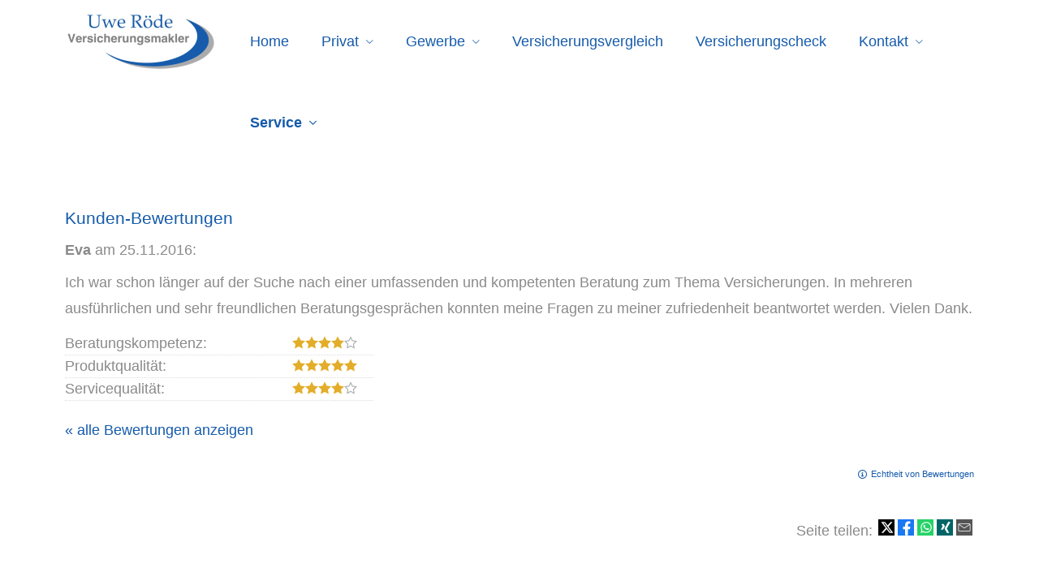

--- FILE ---
content_type: text/html; charset=utf-8
request_url: https://www.versicherungsmakler-roede.de/bewertung-208509-p7212-o453822.html
body_size: 6359
content:
<!DOCTYPE html>
<html lang="de" itemscope itemtype="https://schema.org/WebPage">
<head>
<meta http-equiv="Content-Type" content="text/html; charset=utf-8" />
<title>Bewertungen - Ihr Versicherungsmakler aus Hannover</title>

<meta name="description" content="Röde Versicherungsmakler Ihr Spezialist für Versicherungen in Hannover und Region Hannover mit persönlicher Beratung Tel:05101/9902631">
<meta name="keywords" content="unabhängiger Versicherungsmakler Hannover&comma; Versicherungsberatung Hannover&comma; Versicherung Hannover&comma; Versicherungsvergleich Hannover&comma; Versicherungsberater Hannover&comma; Versicherungsmakler Hemmingen&comma; freier Versicherungsm">
<meta name="referrer" content="strict-origin-when-cross-origin"><meta name="viewport" content="width=device-width, initial-scale=1 maximum-scale=1">
<meta name="google-site-verification" content="o2J__d7dYOck18GsCaWxYbydGeRqw-JUzXjnwwKWJeQ">
<meta name="generator" content="cm Homepage-Baukasten">
<!--[if IE]><meta http-equiv="X-UA-Compatible" content="IE=edge" /><![endif]-->
<link href="/content/minified.css.php?user=6761&landingpage=0&data=[base64]" rel="stylesheet" type="text/css" media="all"><link rel="canonical" href="https://www.versicherungsmakler-roede.de/bewertung-versicherungsmakler-roede-hannover-p7212-o453822.html"><meta property="og:url" content="https://www.versicherungsmakler-roede.de/bewertung-versicherungsmakler-roede-hannover-p7212-o453822.html"><meta property="og:locale" content="de_DE"><meta property="og:type" content="website"><meta itemprop="name" content="Versicherungsmakler Röde &ndash; Uwe Röde"><meta property="og:title" content="Bewertungen - Ihr Versicherungsmakler aus Hannover"><meta property="og:description" content="Röde Versicherungsmakler Ihr Spezialist für Versicherungen in Hannover und Region Hannover mit persönlicher Beratung Tel:05101/9902631"><meta property="og:image" content="https://content.digidor.de/content/pages/6761/marketing/standard.jpg?nocache=1769063104"><meta property="og:image:width" content="600"><meta property="og:image:height" content="315"><link rel="icon" href="/content/pages/6761/favicon.png" sizes="48x48" type="image/png"><link rel="apple-touch-icon" href="/content/pages/6761/apple-touch-icon.png">
<script data-ehcookieblocker-obligatory>
var googleMapsArray = [];
	var dontPlaceSubmenu = 1;

</script>
<script src="/content/js/minified.js.php?user=6761&landingpage=0&data=[base64]" charset="UTF-8" data-ehcookieblocker-obligatory></script>
<!--USER:6761--></head>

<body class=" designtemplate207 motif-1 show_logo resp page-208509 mainparent-page-197607 parent-page-197607 detailview">
<div class="bt_skip_to_contentcontainer" style="position: fixed; top: -1000px;"><a href="#contentcontainer" class="submitbutton">direkt zum Seiteninhalt</a></div><div id="centercontainer" class=""><div id="pagewrap"><!--NEW_SIDEBAR_placeholder--><div id="pagecontainer"><div class="element_wrapper wrap_header"><div id="menutoggle"></div><div class="element_wrapper wrap_menu"><nav class="new_menu"><ul role="menubar" id="menu" class="menutype4 responsive_dontslide"><li role="none" class="menuitem firstitem" id="page-197604"><a role="menuitem" id="page-197604-link" aria-label="Home" href="versicherungsmakler-hannover.html">Home</a><span class="submenutoggle"></span></li><li role="none" class="menuitem" id="page-197605"><a role="menuitem" id="page-197605-link" aria-label="Privat" href="privatversicherungen.html" onclick="return false">Privat</a><span class="submenutoggle"></span><ul role="menu" aria-labelledby="page-197605-link"><li role="none" class="menusubitem firstitem" id="page-319392"><a role="menuitem" id="page-319392-link" aria-label="Kfz & Haftpflicht" href="kfz__haftpflicht-319392.html" onclick="return false">Kfz & Haft­pflicht</a><span class="submenutoggle"></span><ul role="menu" aria-labelledby="page-319392-link"><li role="none" class="menusubitem firstitem" id="page-197613"><a role="menuitem" id="page-197613-link" aria-label="Kfz-Versicherung" href="kfz-versicherung-hannover.html">Kfz-Versicherung</a><span class="submenutoggle"></span></li><li role="none" class="menusubitem" id="page-197614"><a role="menuitem" id="page-197614-link" aria-label="Motorradversicherung" href="motorradversicherung-hannover.html">Motor­rad­ver­sicherung</a><span class="submenutoggle"></span></li><li role="none" class="menusubitem" id="page-197615"><a role="menuitem" id="page-197615-link" aria-label="Wohnmobilversicherung" href="wohnmobilversicherung-hannover.html">Wohnmobilversicherung</a><span class="submenutoggle"></span></li><li role="none" class="menusubitem" id="page-197616"><a role="menuitem" id="page-197616-link" aria-label="Privathaftpflichtversicherung" href="privathaftpflichtversicherung-hannover.html">Privathaftpflichtversicherung</a><span class="submenutoggle"></span></li><li role="none" class="menusubitem" id="page-197617"><a role="menuitem" id="page-197617-link" aria-label="Tierhalterhaftpflichtversicherung" href="tierhalterhaftpflichtversicherung-hannover.html">Tierhalterhaftpflichtversicherung</a><span class="submenutoggle"></span></li><li role="none" class="menusubitem" id="page-197618"><a role="menuitem" id="page-197618-link" aria-label="Haus und Grundbesitzerhaftpflichtversicherung" href="haus-und-grundbesitzerhaftpflichtversicherung.html">Haus und Grundbesitzerhaftpflichtversicherung</a><span class="submenutoggle"></span></li><li role="none" class="menusubitem" id="page-197624"><a role="menuitem" id="page-197624-link" aria-label="Bauherrenhaftpflichtversicherung" href="bauherrenhaftpflichtversicherung.html">Bau­herren­haft­pflichtversicherung</a><span class="submenutoggle"></span></li><li role="none" class="menusubitem" id="page-197619"><a role="menuitem" id="page-197619-link" aria-label="Lehrerhaftpflichtversicherung" href="lehrerhaftpflichtversicherung.html">Lehrerhaftpflichtversicherung</a><span class="submenutoggle"></span></li><li role="none" class="menusubitem lastitem" id="page-197620"><a role="menuitem" id="page-197620-link" aria-label="Jagdhaftpflichtversicherung" href="jagdhaftpflichtversicherung.html">Jagdhaftpflichtversicherung</a><span class="submenutoggle"></span></li></ul></li><li role="none" class="menusubitem" id="page-319393"><a role="menuitem" id="page-319393-link" aria-label="Haus & Recht" href="haus__recht-319393.html" onclick="return false">Haus & Recht</a><span class="submenutoggle"></span><ul role="menu" aria-labelledby="page-319393-link"><li role="none" class="menusubitem firstitem" id="page-197621"><a role="menuitem" id="page-197621-link" aria-label="Hausratversicherung" href="hausratversicherung.html">Haus­rat­ver­si­che­rung</a><span class="submenutoggle"></span></li><li role="none" class="menusubitem" id="page-197628"><a role="menuitem" id="page-197628-link" aria-label="Rechtsschutzversicherung" href="rechtsschutzversicherung-hannover.html">Rechts­schutz­ver­si­che­rung</a><span class="submenutoggle"></span></li><li role="none" class="menusubitem" id="page-197622"><a role="menuitem" id="page-197622-link" aria-label="Wohngebäudeversicherung" href="wohngebaeudeversicherung-hannover.html">Wohngebäudeversicherung</a><span class="submenutoggle"></span></li><li role="none" class="menusubitem" id="page-197627"><a role="menuitem" id="page-197627-link" aria-label="Feuerrohbauversicherung" href="feuerrohbauversicherung.html">Feuerrohbauversicherung</a><span class="submenutoggle"></span></li><li role="none" class="menusubitem" id="page-197625"><a role="menuitem" id="page-197625-link" aria-label="Bauleistungsversicherung" href="bauleistungversicherung.html">Bauleistungsversicherung</a><span class="submenutoggle"></span></li><li role="none" class="menusubitem lastitem" id="page-197623"><a role="menuitem" id="page-197623-link" aria-label="Photovoltaikversicherung" href="photovoltaikversicherung.html">Photo­voltaik­ver­si­che­rung</a><span class="submenutoggle"></span></li></ul></li><li role="none" class="menusubitem" id="page-197612"><a role="menuitem" id="page-197612-link" aria-label="Risiko & Vorsorge" href="vorsorgeversicherung.html" onclick="return false">Risiko & Vorsorge</a><span class="submenutoggle"></span><ul role="menu" aria-labelledby="page-197612-link"><li role="none" class="menusubitem firstitem" id="page-197631"><a role="menuitem" id="page-197631-link" aria-label="Berufsunfähigkeitsversicherung" href="berufsunfaehigkeitsversicherung-hannover.html">Berufsunfähigkeitsversicherung</a><span class="submenutoggle"></span></li><li role="none" class="menusubitem" id="page-197629"><a role="menuitem" id="page-197629-link" aria-label="Unfallversicherung" href="unfallversicherung-hannover.html">Unfall­ver­si­che­rung</a><span class="submenutoggle"></span></li><li role="none" class="menusubitem" id="page-313203"><a role="menuitem" id="page-313203-link" aria-label="Risikolebensversicherung" href="risikolebensversicherung.html">Risiko­lebens­ver­si­che­rung</a><span class="submenutoggle"></span></li><li role="none" class="menusubitem" id="page-197630"><a role="menuitem" id="page-197630-link" aria-label="Altersvorsorge" href="altersvorsorge-rentenversicherung-hannover.html">Alters­vorsorge</a><span class="submenutoggle"></span></li><li role="none" class="menusubitem lastitem" id="page-212095"><a role="menuitem" id="page-212095-link" aria-label="Sterbegeldversicherung" href="sterbegeldversicherung.html">Ster­be­geldversicherung</a><span class="submenutoggle"></span></li></ul></li><li role="none" class="menusubitem" id="page-212168"><a role="menuitem" id="page-212168-link" aria-label="Kranken & Pflegeversicherung" href="gesundheit-und-pflege.html" onclick="return false">Kranken & Pflege­ver­si­che­rung</a><span class="submenutoggle"></span><ul role="menu" aria-labelledby="page-212168-link"><li role="none" class="menusubitem firstitem" id="page-207337"><a role="menuitem" id="page-207337-link" aria-label="Zahnzusatzversicherung" href="zahnzusatzversicherung-hannover.html">Zahn­zu­satz­ver­si­che­rung</a><span class="submenutoggle"></span></li><li role="none" class="menusubitem" id="page-221097"><a role="menuitem" id="page-221097-link" aria-label="Krankenzusatzversicherung" href="krankenzusatzversicherung-hannover.html">Kranken­zusatz­ver­si­che­rung</a><span class="submenutoggle"></span></li><li role="none" class="menusubitem" id="page-212166"><a role="menuitem" id="page-212166-link" aria-label="Private Krankenversicherung" href="private-krankenversicherung-hannover.html">Private Kranken­ver­si­che­rung</a><span class="submenutoggle"></span></li><li role="none" class="menusubitem" id="page-206970"><a role="menuitem" id="page-206970-link" aria-label="Gesetzliche Krankenkasse" href="gesetzliche-krankenkasse-hannover.html">Gesetzliche Krankenkasse</a><span class="submenutoggle"></span></li><li role="none" class="menusubitem lastitem" id="page-208479"><a role="menuitem" id="page-208479-link" aria-label="Pflegezusatzversicherung" href="pflegezusatzversicherung-hannover.html">Pflegezusatzversicherung</a><span class="submenutoggle"></span></li></ul></li><li role="none" class="menusubitem" id="page-268481"><a role="menuitem" id="page-268481-link" aria-label="Reiseversicherung" href="reiseversicherung-hannover.html">Reiseversicherung</a><span class="submenutoggle"></span></li><li role="none" class="menusubitem lastitem" id="page-212164"><a role="menuitem" id="page-212164-link" aria-label="Fahrradversicherung" href="fahrradversicherung.html">Fahrradversicherung</a><span class="submenutoggle"></span></li></ul></li><li role="none" class="menuitem" id="page-197606"><a role="menuitem" id="page-197606-link" aria-label="Gewerbe" href="firmenversicherung.html" onclick="return false">Gewerbe</a><span class="submenutoggle"></span><ul role="menu" aria-labelledby="page-197606-link"><li role="none" class="menusubitem firstitem" id="page-197632"><a role="menuitem" id="page-197632-link" aria-label="Haftpflicht" href="firmenhaftpflichtversicherung.html" onclick="return false">Haft­pflicht</a><span class="submenutoggle"></span><ul role="menu" aria-labelledby="page-197632-link"><li role="none" class="menusubitem firstitem" id="page-197640"><a role="menuitem" id="page-197640-link" aria-label="Betriebshaftpflichtversicherung" href="betriebshaftpflichtversicherung-hannover.html">Betriebshaftpflichtversicherung</a><span class="submenutoggle"></span></li><li role="none" class="menusubitem" id="page-197643"><a role="menuitem" id="page-197643-link" aria-label="Vermögensschadenhaftpflichtversicherung" href="vermoegensschadenhaftpflichtversicherung-hannover.html">Vermögensschadenhaftpflichtversicherung</a><span class="submenutoggle"></span></li><li role="none" class="menusubitem lastitem" id="page-295656"><a role="menuitem" id="page-295656-link" aria-label="Drohnen Versicherung" href="drohnenversicherung.html">Drohnen Versicherung</a><span class="submenutoggle"></span></li></ul></li><li role="none" class="menusubitem" id="page-197633"><a role="menuitem" id="page-197633-link" aria-label="Gebäude & Inhalt" href="firmengebaeude-und-firmeninhaltsversicherung.html" onclick="return false">Gebäude & Inhalt</a><span class="submenutoggle"></span><ul role="menu" aria-labelledby="page-197633-link"><li role="none" class="menusubitem firstitem" id="page-197644"><a role="menuitem" id="page-197644-link" aria-label="Firmengebäudeversicherung" href="firmengebaeudeversicherungen-hannover.html">Firmengebäudeversicherung</a><span class="submenutoggle"></span></li><li role="none" class="menusubitem" id="page-197645"><a role="menuitem" id="page-197645-link" aria-label="Betriebsinhaltversicherung" href="betriebsinhaltversicherung-hannover.html">Betriebsinhaltversicherung</a><span class="submenutoggle"></span></li><li role="none" class="menusubitem lastitem" id="page-197646"><a role="menuitem" id="page-197646-link" aria-label="Betriebsunterbrechungsversicherung" href="betriebsunterbrechungsversicherung-hannover.html">Betriebsunterbrechungsversicherung</a><span class="submenutoggle"></span></li></ul></li><li role="none" class="menusubitem" id="page-197634"><a role="menuitem" id="page-197634-link" aria-label="Bauen & Technik" href="bauen-und-technik-versicherung.html" onclick="return false">Bauen & Technik</a><span class="submenutoggle"></span><ul role="menu" aria-labelledby="page-197634-link"><li role="none" class="menusubitem firstitem" id="page-197647"><a role="menuitem" id="page-197647-link" aria-label="Bauleistungsversicherung" href="firmen-bauleistungversicherung-hannover.html">Bauleistungsversicherung</a><span class="submenutoggle"></span></li><li role="none" class="menusubitem" id="page-197648"><a role="menuitem" id="page-197648-link" aria-label="Baugewährleistungsversicherung" href="baugewaehrleistungversicherung-hannover.html">Baugewährleistungsversicherung</a><span class="submenutoggle"></span></li><li role="none" class="menusubitem lastitem" id="page-197650"><a role="menuitem" id="page-197650-link" aria-label="Elektronikversicherung" href="elektronikversicherung-hannover.html">Elektronikversicherung</a><span class="submenutoggle"></span></li></ul></li><li role="none" class="menusubitem" id="page-197651"><a role="menuitem" id="page-197651-link" aria-label="Cyberversicherung" href="cyber-versicherung.html">Cyberversicherung</a><span class="submenutoggle"></span></li><li role="none" class="menusubitem" id="page-197636"><a role="menuitem" id="page-197636-link" aria-label="Kfz-Flottenversicherung" href="kfz-flottenversicherung-hannover.html">Kfz-Flottenversicherung</a><span class="submenutoggle"></span></li><li role="none" class="menusubitem" id="page-197637"><a role="menuitem" id="page-197637-link" aria-label="Kautionsversicherung" href="kautionsversicherung-hannover.html">Kautionsversicherung</a><span class="submenutoggle"></span></li><li role="none" class="menusubitem lastitem" id="page-197639"><a role="menuitem" id="page-197639-link" aria-label="Firmenrechtsschutzversicherung" href="firmenrechtsschutzversicherung-hannover.html">Firmenrechtsschutzversicherung</a><span class="submenutoggle"></span></li></ul></li><li role="none" class="menuitem" id="page-278241"><a role="menuitem" id="page-278241-link" aria-label="Versicherungsvergleich" href="versicherungsvergleich.html">Versicherungsvergleich</a><span class="submenutoggle"></span></li><li role="none" class="menuitem" id="page-330313"><a role="menuitem" id="page-330313-link" aria-label="Versicherungscheck" href="versicherungscheck.html">Versicherungscheck</a><span class="submenutoggle"></span></li><li role="none" class="menuitem" id="page-243425"><a role="menuitem" id="page-243425-link" aria-label="Kontakt" href="kontakt-243425.html" onclick="return false">Kontakt</a><span class="submenutoggle"></span><ul role="menu" aria-labelledby="page-243425-link"><li role="none" class="menusubitem firstitem" id="page-197654"><a role="menuitem" id="page-197654-link" aria-label="Kontakt" href="kontakt-versicherungsmakler-roede-hannover.html">Kontakt</a><span class="submenutoggle"></span></li><li role="none" class="menusubitem" id="page-197608"><a role="menuitem" id="page-197608-link" aria-label="Über uns" href="versicherungsberatung-hannover.html">Über uns</a><span class="submenutoggle"></span></li><li role="none" class="menusubitem lastitem" id="page-240065"><a role="menuitem" id="page-240065-link" aria-label="Was kostet ein Versicherungsmakler" href="was_kostet_ein_versicherungsmakler-240065.html">Was kostet ein Ver­sicherungs­makler</a><span class="submenutoggle"></span></li></ul></li><li role="none" class="menuitem subactive lastitem" id="page-197607"><a role="menuitem" id="page-197607-link" aria-label="Service" href="service-versicherungsmakler-roede-hannover.html" onclick="return false">Service</a><span class="submenutoggle"></span><ul role="menu" aria-labelledby="page-197607-link"><li role="none" class="menusubitemactive firstitem" id="page-208509"><a role="menuitem" id="page-208509-link" aria-label="Bewertung" href="bewertung-versicherungsmakler-roede-hannover.html">Bewertung</a><span class="submenutoggle"></span></li><li role="none" class="menusubitem" id="page-579593"><a role="menuitem" id="page-579593-link" aria-label="Alt Vertrag Check" href="alt_vertrag_check-579593.html">Alt Vertrag Check</a><span class="submenutoggle"></span></li><li role="none" class="menusubitem" id="page-579576"><a role="menuitem" id="page-579576-link" aria-label="Versicherung kündigen" href="kuendigungsservice.html">Versicherung kündigen</a><span class="submenutoggle"></span></li><li role="none" class="menusubitem" id="page-197655"><a role="menuitem" id="page-197655-link" aria-label="Schaden melden" href="schaden-melden.html">Schaden melden</a><span class="submenutoggle"></span></li><li role="none" class="menusubitem" id="page-197656"><a role="menuitem" id="page-197656-link" aria-label="eVB anfordern" href="evb-anfordern-versicherungsmakler-roede-hannover.html">eVB anfordern</a><span class="submenutoggle"></span></li><li role="none" class="menusubitem" id="page-229558"><a role="menuitem" id="page-229558-link" aria-label="Änderungsmitteilung" href="aenderungsmitteilung.html">Änderungsmitteilung</a><span class="submenutoggle"></span></li><li role="none" class="menusubitem" id="page-229559"><a role="menuitem" id="page-229559-link" aria-label="Kundenempfehlung" href="kundenempfehlung.html">Kundenempfehlung</a><span class="submenutoggle"></span></li><li role="none" class="menusubitem" id="page-254174"><a role="menuitem" id="page-254174-link" aria-label="Versicherungs-News" href="versicherungsnews-254174.html">Versicherungs-News</a><span class="submenutoggle"></span></li><li role="none" class="menusubitem lastitem" id="page-197609"><a role="menuitem" id="page-197609-link" aria-label="Impressum" href="impressum-197609.html">Impressum</a><span class="submenutoggle"></span></li></ul></li></ul></nav></div><header><div id="titleback"><div id="titlecontainer"><div class="sitetitle_img"><div class="indistyle logodrag_disabled"><a href="index.html"><img src="/content/pages/6761/logo.png?v=9b1e3ef4" alt="Logo von Ihr Versicherungsmakler aus Hannover"></a></div></div><div class="pagetitle">Bewertungen</div></div></div></header></div><div id="contentcontainer"><!--###maincontent### begin --><div class="element_wrapper wrap_cmod wrap_owncont first "><div id="cmod_453821" class="cmod cmod_owncont first"></div></div><div class="element_wrapper wrap_cmod wrap_addrating "><div id="cmod_393012" class="cmod cmod_addrating"></div></div><div class="element_wrapper wrap_cmod wrap_rating "><div id="cmod_453822" class="cmod cmod_rating "><!--contentelement start--><h3>Kunden-Bewertungen</h3><div class="h3">Eva<span class="rating_date"> am 25.11.2016:</span></div><p>Ich war schon länger auf der Suche nach einer umfassenden und kompetenten Beratung zum Thema Versicherungen. In mehreren ausführlichen und sehr freundlichen Beratungsgesprächen konnten meine Fragen zu meiner zufriedenheit beantwortet werden. Vielen Dank.</p><div class="rating_entries"><div class="rating_entry"><div class="rating_entry_name">Beratungskompetenz: </div><div class="rating_stars rating_stars_icons" title="4.0 Sterne"><span class="single_star star_full"></span><span class="single_star star_full"></span><span class="single_star star_full"></span><span class="single_star star_full"></span><span class="single_star star_empty"></span></div></div><div class="rating_entry"><div class="rating_entry_name">Produktqualität: </div><div class="rating_stars rating_stars_icons" title="5.0 Sterne"><span class="single_star star_full"></span><span class="single_star star_full"></span><span class="single_star star_full"></span><span class="single_star star_full"></span><span class="single_star star_full"></span></div></div><div class="rating_entry"><div class="rating_entry_name">Servicequalität: </div><div class="rating_stars rating_stars_icons" title="4.0 Sterne"><span class="single_star star_full"></span><span class="single_star star_full"></span><span class="single_star star_full"></span><span class="single_star star_full"></span><span class="single_star star_empty"></span></div></div></div><div class="rating_showmoreentries" style="text-align: left;"><a href="bewertung-versicherungsmakler-roede-hannover.html#goto-453822">« alle Bewertungen anzeigen</a></div><div class="rating_quality_hint"><a href="echtheit-von-bewertungen-197609-p5.html?onlycontent=1" data-overlay="#overlay_950" target="_blank">Echtheit von Bewertungen</a></div><hr><!--contentelement end--></div></div><div class="element_wrapper wrap_cmod wrap_owncont last "><div id="cmod_393013" class="cmod cmod_owncont"></div></div><div class="element_wrapper wrap_socialmedia"><div class="socialmedia_bookmarks">Seite teilen: <a href="mailto:?subject=Empfehlung%20von%20mir&body=Hallo%2C%0D%0A%0D%0Aich%20habe%20eine%20interessante%20Webseite%20zu%20Versicherungsthemen%20gefunden%3A%20%0D%0Awww.versicherungsmakler-roede.de%0D%0A%0D%0A%0D%0AViele%20Gruesse" class="socialmedia_bookmarks_email" title="Per E-Mail empfehlen"><span class="title">Per E-Mail empfehlen</span></a><a href="https://www.xing.com/app/user?op=share;url=http%3A%2F%2Fwww.versicherungsmakler-roede.de%2Fbewertung-versicherungsmakler-roede-hannover-p7212-o453822.html" target="abmw" onclick="window.open('', 'abmw', 'width=1000,height=610,scrollbars=yes, toolbar=no,status=no,resizable=no,menubar=no,location=no,directories=no,left='+((screen.width/2)-500)+',top='+((screen.height/2)-305))" class="socialmedia_bookmarks_xing" title="Teilen auf Xing"><span class="title">Teilen auf Xing</span></a><a href="whatsapp://send?text=http%3A%2F%2Fwww.versicherungsmakler-roede.de%2Fbewertung-versicherungsmakler-roede-hannover-p7212-o453822.html" target="_blank" class="socialmedia_bookmarks_whatsapp" title="Teilen mit WhatsApp"><span class="title">Teilen mit WhatsApp</span></a><a href="https://www.facebook.com/share.php?u=http%3A%2F%2Fwww.versicherungsmakler-roede.de%2Fbewertung-versicherungsmakler-roede-hannover-p7212-o453822.html" target="abmw" onclick="window.open('', 'abmw', 'width=650,height=310,scrollbars=yes, toolbar=no,status=no,resizable=no,menubar=no,location=no,directories=no,left='+((screen.width/2)-325)+',top='+((screen.height/2)-155))" class="socialmedia_bookmarks_fb" title="Teilen auf Facebook"><span class="title">Teilen auf Facebook</span></a><a href="http://twitter.com/share?url=http%3A%2F%2Fwww.versicherungsmakler-roede.de%2Fbewertung-versicherungsmakler-roede-hannover-p7212-o453822.html&related=uwe_roede&lang=de&counturl=www.versicherungsmakler-roede.de" target="abmw" onclick="window.open('', 'abmw', 'width=550,height=396,scrollbars=yes, toolbar=no,status=no,resizable=no,menubar=no,location=no,directories=no,left='+((screen.width/2)-225)+',top='+((screen.height/2)-198))" class="socialmedia_bookmarks_twitter" title="Teilen auf Twitter / X"><span class="title">Teilen auf Twitter / X</span></a></div></div><!--###maincontent### end --><div class="contentcontainer_endclear"></div></div><footer><div id="footercontainer"><div class="socialmedia_profile_footer_container"><a class="socialmedia_profile_bottom_instagram" href="https://www.instagram.com/versicherungsmakler_roede/" target="_blank" title="Zum Instagram-Profil"><span class="title">Zum Instagram-Profil</span></a><a class="socialmedia_profile_bottom_whatsapp" href="https://wa.me/4915737943110" target="_blank" title="WhatsApp-Nachricht senden"><span class="title">WhatsApp-Nachricht senden</span></a><a class="socialmedia_profile_bottom_twitter" href="https://twitter.com/uwe_roede" target="_blank" title="Zum Twitter / X-Profil"><span class="title">Zum Twitter / X-Profil</span></a><a class="socialmedia_profile_bottom_xing" href="https://www.xing.com/companies/versicherungsmaklerr%C3%B6de" target="_blank" title="Zum XING-Profil"><span class="title">Zum XING-Profil</span></a><a class="socialmedia_profile_bottom_linkedin" href="https://www.linkedin.com/in/versicherungsmakler-roede" target="_blank" title="Zum LinkedIn-Profil"><span class="title">Zum LinkedIn-Profil</span></a><a class="socialmedia_profile_bottom_googlemybusiness" href="https://g.page/r/CZ_PIp5JjpDrEBA" target="_blank" title="Auf Google anzeigen"><span class="title">Auf Google anzeigen</span></a><a class="socialmedia_profile_bottom_youtube" href="https://www.youtube.com/channel/UCJwDXZ9nUniPAyFPnqxCxZQ" target="_blank" title="Zum Youtube-Profil"><span class="title">Zum Youtube-Profil</span></a><a class="socialmedia_profile_bottom_kde" href="https://www.kennstdueinen.de/versicherungsberater-hemmingen-versicherungsmakler-roede-d2149871.html" target="_blank" title="KennstDuEinen-Bewertungen"><span class="title">KennstDuEinen-Bewertungen</span></a></div><a href="impressum-197609.html" class="footerlink imprint" data-footerlink="imprint">Impressum</a><span class="dot"> · </span><a href="disclaimer-197609-p1.html" class="footerlink disclaimer" data-footerlink="disclaimer">Rechtliche Hinweise</a><span class="dot"> · </span><a href="datenschutz-0-p11.html" class="footerlink privacy" data-footerlink="privacy">Datenschutz</a><span class="dot"> · </span><a href="content/erstinformation-6b726f1.pdf?v=1740912194" target="_blank" class="footerlink firstinfo" data-footerlink="firstinfo">Erstinformation</a><span class="dot"> · </span><a href="beschwerden-197609-p4.html" class="footerlink complaintmanagement" data-footerlink="complaintmanagement">Beschwerden</a><span class="dot"> · </span><a href="#" onclick="return digidor.cookieblocker.openCookieOverlay();" class="footerlink cookies" data-footerlink="cookies">Cookies</a>			
			<div id="cookie_warning_placeholder" class="cookie_warning_optin"></div>
			<div id="cookie_warning" class="cookie_warning_optin" data-cookieblocker-relevant-categories="other|maps|calc">
				<div class="cookie_warning_inner">
					<div class="cookie_warning_text">
						Diese Website verwendet Cookies. Einige Cookies sind f&uuml;r den Betrieb der Website unbedingt erforderlich. Andere Cookies sind optional und erweitern den Funktionsumfang. Sie k&ouml;nnen Ihre Einwilligung jederzeit widerrufen. N&auml;here Informationen finden Sie in der <a href="datenschutz-0-p11.html#dse_cookies" class="dselink">Datenschutzerkl&auml;rung</a>.					</div>
					
					<a href="#" role="button" onclick="digidor.cookieblocker.activateCookiesWithCategoryOrDependend( 'all' ); digidor.cookieblocker.storeCookiesWithCategoryAndValidity( 'all', 365 ); return digidor.cookieblocker.maybeRefreshAfterCookieChange();" class="bt_cookie_warning_optin">alle Cookies erlauben</a>
					<a href="#" role="button" onclick="digidor.cookieblocker.activateCookiesWithCategoryOrDependend( 'none' ); return digidor.cookieblocker.storeCookiesWithCategoryAndValidity( 'none', 1 );" class="bt_cookie_warning_obligatory">nur notwendige Cookies</a>
					<a href="#" role="button" onclick="return digidor.cookieblocker.openCookieOverlay();" class="bt_cookie_warning_options">weitere Einstellungen</a>
					
										
				</div>
			</div>
			
			</div></footer><div class="element_wrapper wrap_socialmedia profile_bottom"><div class="socialmedia_profile_bottom_container"><a class="socialmedia_profile_bottom_instagram" href="https://www.instagram.com/versicherungsmakler_roede/" target="_blank" title="Zum Instagram-Profil"><span class="title">Zum Instagram-Profil</span></a><a class="socialmedia_profile_bottom_whatsapp" href="https://wa.me/4915737943110" target="_blank" title="WhatsApp-Nachricht senden"><span class="title">WhatsApp-Nachricht senden</span></a><a class="socialmedia_profile_bottom_twitter" href="https://twitter.com/uwe_roede" target="_blank" title="Zum Twitter / X-Profil"><span class="title">Zum Twitter / X-Profil</span></a><a class="socialmedia_profile_bottom_xing" href="https://www.xing.com/companies/versicherungsmaklerr%C3%B6de" target="_blank" title="Zum XING-Profil"><span class="title">Zum XING-Profil</span></a><a class="socialmedia_profile_bottom_linkedin" href="https://www.linkedin.com/in/versicherungsmakler-roede" target="_blank" title="Zum LinkedIn-Profil"><span class="title">Zum LinkedIn-Profil</span></a><a class="socialmedia_profile_bottom_googlemybusiness" href="https://g.page/r/CZ_PIp5JjpDrEBA" target="_blank" title="Auf Google anzeigen"><span class="title">Auf Google anzeigen</span></a><a class="socialmedia_profile_bottom_youtube" href="https://www.youtube.com/channel/UCJwDXZ9nUniPAyFPnqxCxZQ" target="_blank" title="Zum Youtube-Profil"><span class="title">Zum Youtube-Profil</span></a><a class="socialmedia_profile_bottom_kde" href="https://www.kennstdueinen.de/versicherungsberater-hemmingen-versicherungsmakler-roede-d2149871.html" target="_blank" title="KennstDuEinen-Bewertungen"><span class="title">KennstDuEinen-Bewertungen</span></a></div></div></div><div class="use-bootstrap-v5" id="global_bootstrap_container"></div><div class="use-bootstrap-v5" id="modalContainer"></div></div></div><div id="tooltip"> </div><div class="overlay_white_480" id="overlay_480"><div class="contentWrap"></div></div><div class="overlay_white_480" id="overlay_480i"><div class="contentWrap"></div></div><div class="overlay_white_800" id="overlay_800"><div class="contentWrap"></div></div><div class="overlay_white_950" id="overlay_950"><div class="contentWrap"></div></div><div class="overlay_resize_800" id="overlay_resize_800"><div class="contentWrap"></div></div><div class="overlay_resize_950" id="overlay_resize_950"><div class="contentWrap"></div></div><div class="overlay_variable" id="overlay_variable"><div class="contentWrap"></div></div><div class="alert_mask" style="display: none;"><div class="alert_container" id="cmhp_alert"><div class="alert_content"></div><div class="alert_button"><a href="#" onclick="return hideAlert();" class="submitbutton">OK</a></div></div></div>
			
<script src="/eh-content/stat/track.php?mode=js&amp;user_id=6761" data-ehcookieblocker-obligatory></script>
<noscript><img src="/eh-content/stat/track.php?user_id=6761" alt="" width="1" height="1" /></noscript>


</body>
</html>

--- FILE ---
content_type: text/css
request_url: https://www.versicherungsmakler-roede.de/content/minified.css.php?user=6761&landingpage=0&data=W3sidCI6MiwiaSI6MTYsInAiOltdLCJjIjoiNDYzODMwNDgifSx7InQiOjIsImkiOjE3LCJwIjp7InVzZXIiOjY3NjEsImxhbmRpbmdwYWdlIjowLCJjYWNoaW5nX3RpbWUiOiIiLCJzYXZlX3RpbWUiOjE3NDIwMjIyNTF9LCJjIjoiNTIyNDA2ZTMifSx7InQiOjIsImkiOjE4LCJwIjp7InVzZXIiOjY3NjEsImxhbmRpbmdwYWdlIjowLCJjYWNoaW5nX3RpbWUiOiIiLCJzYXZlX3RpbWUiOjE3NDIwMjIyNTF9LCJjIjoiZDhkMWQ2MWQifSx7InQiOjIsImkiOjE5LCJwIjp7ImRlc2lnbl90ZW1wbGF0ZV9pZCI6MjA3LCJ1c2VyIjo2NzYxLCJsYW5kaW5ncGFnZSI6MCwiY2FjaGluZ190aW1lIjoiIiwic2F2ZV90aW1lIjoxNzQyMDIyMjUxfSwiYyI6IjJkMmMwNTJkIn1d
body_size: 41732
content:
@charset "UTF-8";.form_div{width:400px}.form_div.cta{width:100%}.form_calcdiv{width:100%;margin:25px -1px 10px -1px}#productmenu input{border:1px solid #999;background-image:url(/eh-content/images/inputback.jpg);background-repeat:repeat-x;background-color:#fff;font-size:13px;line-height:13px;color:#333;padding:3px 2px;margin:0;width:auto}#productmenu form input[type="radio"],#sidebar form input[type="radio"],#productmenu form input[type="checkbox"],#sidebar form input[type="checkbox"]{width:auto;height:auto;margin-right:5px}.includeform form{padding:0;margin:0}.includeform .formtable{width:450px;border:1px solid #999;padding:0;margin:0}.includeform .tablerow{width:450px;padding:0;margin:0;display:table;border-bottom:1px dotted #ddd}.includeform .tableheader{background-color:#444;font-size:12px;color:#fff;font-weight:700;line-height:17px;vertical-align:middle;padding:5px;text-align:center}.includeform .tabledata{background-color:transparent}.includeform .trcolor0,.includeform .trcolor1{background-color:#fff}.includeform .trcolor0:hover,.includeform .trcolor1:hover{background-color:#f3f3f3}.includeform input,.includeform textarea,.includeform select{border:1px solid #999;background-image:url(/eh-content/images/inputback.jpg);background-repeat:repeat-x;background-color:#fff;font-size:13px;line-height:13px;color:#333;padding:5px;margin:0;width:240px;border-radius:4px}.includeform input[type="date"]{min-width:100px}.includeform input[type="date"]::-webkit-date-and-time-value{text-align:left}.includeform .input_street1{width:200px}.includeform .input_street2{width:28px;margin-left:1%}.includeform .input_city1{width:50px}.includeform .input_city2{width:178px;margin-left:1%}.includeform .input_select{background-image:none;width:246px}.includeform .input_tarea{width:434px;overflow:auto;line-height:15px}.includeform .input_double1{width:114px}.includeform .input_double2{width:114px;margin-left:1%}.formtable .right_cell input:nth-of-type(1){float:left}.formtable .right_cell input[type="checkbox"],.formtable .right_cell input[type="radio"],.formtable .dserow input[type="checkbox"]{float:none;position:relative;bottom:1px}.includeform input,.includeform textarea,.input_tarea{font-family:Arial,Helvetica,sans-serif}.includeform .input_check,.includeform .input_radio,#sidebar .input_check,#sidebar .input_radio,#productmenu .input_check,#productmenu .input_radio,#contentcontainer .catch_form .radio{width:auto!important;height:auto;border:0 none;background-color:transparent;background-image:none;padding:0;margin:2px 3px}.includeform .input_header,.includeform .input_header:hover{padding:10px 3px 0 4px;background-color:#fff;font-weight:700}#contentcontainer .catch_form{text-align:center}#contentcontainer .catch_form input,#contentcontainer .catch_form select{width:auto!important;max-width:100%}#contentcontainer .catch_form .radio{margin:0 3px 0 0px!important;vertical-align:middle;background-color:transparent!important;border:0 none!important}#contentcontainer .catch_form .radio_label{vertical-align:middle}#contentcontainer .catch_div{margin-top:5px;margin-bottom:5px}#contentcontainer .catch_div .form_label{font-weight:700;margin-bottom:3px;line-height:21px}#contentcontainer .catch_div .form_group{display:inline-block;width:auto;text-align:left}.includeform .left_cell,.includeform .full_cell{float:left;width:192px;padding:8px 2px 2px 5px;line-height:15px;vertical-align:top;font-size:11px;text-align:left}.includeform .full_cell.text_center{text-align:center}.includeform .right_cell{float:left;width:248px;padding:7px 3px 3px 0;text-align:left}.includeform .right_cell label{display:inline-table}.includeform .right_cell .label_ratingschoolgrades{display:inline-block;width:auto;margin-right:20px;text-align:center;line-height:1.5em}.includeform .right_cell .label_ratingschoolgrades input{display:inline-block;width:auto}.includeform .right_cell .label_ratingschoolgrades span{display:block}.includeform .full_cell{width:442px;text-align:left;padding:8px 3px 2px 5px;display:table}.includeform .full_cell .submit{margin-bottom:0;white-space:normal}.includeform .sinput{display:none}.includeform .success{padding-top:20px}.includeform .success .ok{font-size:22px;display:table;margin:20px auto}.includeform .success .err{font-size:20px;display:block;margin:20px auto;width:300px}.includeform .success .text{margin:30px 20px 0;text-align:center}.includeform .sslinfo{padding:20px 0 20px 0;display:block;text-align:center}.includeform .sslinfo:before{font-family:'iconmoon';content:"\e067";vertical-align:top;margin-right:.2em;font-size:1.2em}.includeform .legend_required{width:100%;text-align:right;font-size:11px;line-height:10px;padding:0 0 5px 0}.includeform .container_fold_cta_box{text-align:right;position:relative}.includeform a.fold_cta_box{font-size:13px;line-height:13px;color:#333;position:absolute;top:10px;right:0}.includeform .spacer_fold_cta_box{height:30px}.includeform input::-webkit-outer-spin-button,.includeform input::-webkit-inner-spin-button{-webkit-appearance:none;margin:0}.includeform .tablerow.dserow{padding-top:30px}.includeform .tablerow.dserow .full_cell{font-weight:400}.cmod_products .form_calcdiv{float:left;width:100%}#titlecontainer .stage .form_div,#sidebar .form_div{width:100%}#titlecontainer .stage .includeform .tableheader,#sidebar .includeform .tableheader{background-color:transparent;color:#333}#titlecontainer .stage .includeform .formtable,#titlecontainer .stage .includeform .tablerow,#sidebar .includeform .formtable,#sidebar .includeform .tablerow{width:100%;border:0 none;background:none}#titlecontainer .stage .includeform .trcolor0:hover,#titlecontainer .stage .includeform .trcolor1:hover,#sidebar .includeform .trcolor0:hover,#sidebar .includeform .trcolor1:hover{background:none}#titlecontainer .stage .includeform .left_cell,#titlecontainer .stage .includeform .right_cell,#titlecontainer .stage .includeform .full_cell,#sidebar .includeform .left_cell,#sidebar .includeform .right_cell,#sidebar .includeform .full_cell{padding-left:0;padding-right:0;color:#333;font-weight:400;font-size:.9em;line-height:1.5em}#titlecontainer .stage .includeform .left_cell,#sidebar .includeform .left_cell{width:100%}#titlecontainer .stage .includeform .right_cell,#sidebar .includeform .right_cell{width:100%}#titlecontainer .stage .includeform .full_cell,#sidebar .includeform .full_cell{width:100%}#titlecontainer .stage .includeform .input_header,#titlecontainer .stage .includeform .input_header:hover,#sidebar .includeform .input_header,#sidebar .includeform .input_header:hover{background-color:transparent;text-align:left;padding-left:0}#titlecontainer .stage .includeform input,#titlecontainer .stage .includeform select,#titlecontainer .stage .includeform textarea,#titlecontainer .stage .includeform .input_tarea,#titlecontainer .stage .includeform .input_select,#sidebar .includeform input,#sidebar .includeform select,#sidebar .includeform textarea,#sidebar .includeform .input_tarea,#sidebar .includeform .input_select{width:100%;box-sizing:border-box;-moz-box-sizing:border-box;-webkit-box-sizing:border-box;padding:5px}#titlecontainer .stage .includeform .input_street1_container,#sidebar .includeform .input_street1_container{width:77%;float:left}#titlecontainer .stage .includeform .input_street2_container,#sidebar .includeform .input_street2_container{box-sizing:border-box;-moz-box-sizing:border-box;-webkit-box-sizing:border-box;width:23%;padding-left:10px;float:left}#titlecontainer .stage .includeform .input_street1_container .input_street1,#titlecontainer .stage .includeform .input_street2_container .input_street2,#sidebar .includeform .input_street1_container .input_street1,#sidebar .includeform .input_street2_container .input_street2{width:100%;margin-left:0}#titlecontainer .stage .includeform .input_street1,#titlecontainer .stage .includeform .input_street2,#sidebar .includeform .input_street1,#sidebar .includeform .input_street2{box-sizing:border-box;-moz-box-sizing:border-box;-webkit-box-sizing:border-box;margin-left:0}#titlecontainer .stage .includeform .input_street1,#sidebar .includeform .input_street1{width:86%}#titlecontainer .stage .includeform .input_street2,#sidebar .includeform .input_street2{width:12%;float:right}#titlecontainer .stage .includeform .input_city1_container,#sidebar .includeform .input_city1_container{width:17%;float:left}#titlecontainer .stage .includeform .input_city2_container,#sidebar .includeform .input_city2_container{box-sizing:border-box;-moz-box-sizing:border-box;-webkit-box-sizing:border-box;width:83%;padding-left:10px;float:left}#titlecontainer .stage .includeform .input_city1_container .input_city1,#titlecontainer .stage .includeform .input_city2_container .input_city2,#sidebar .includeform .input_city1_container .input_city1,#sidebar .includeform .input_city2_container .input_city2{width:100%;margin-left:0}#titlecontainer .stage .includeform .input_city1,#titlecontainer .stage .includeform .input_city2,#sidebar .includeform .input_city1,#sidebar .includeform .input_city2{box-sizing:border-box;-moz-box-sizing:border-box;-webkit-box-sizing:border-box;margin-left:0}#titlecontainer .stage .includeform .input_city1,#sidebar .includeform .input_city1{width:18%}#titlecontainer .stage .includeform .input_city2,#sidebar .includeform .input_city2{width:80%;float:right}#titlecontainer .stage .includeform .input_double1_container,#sidebar .includeform .input_double1_container{width:50%;float:left}#titlecontainer .stage .includeform .input_double2_container,#sidebar .includeform .input_double2_container{box-sizing:border-box;-moz-box-sizing:border-box;-webkit-box-sizing:border-box;width:50%;padding-left:10px;float:left}#titlecontainer .stage .includeform .input_double1_container .input_double1,#titlecontainer .stage .includeform .input_double2_container .input_double2,#sidebar .includeform .input_double1_container .input_double1,#sidebar .includeform .input_double2_container .input_double2{width:100%;margin-left:0}#titlecontainer .stage .includeform .input_double1,#titlecontainer .stage .includeform .input_double2,#sidebar .includeform .input_double1,#sidebar .includeform .input_double2{box-sizing:border-box;-moz-box-sizing:border-box;-webkit-box-sizing:border-box;margin-left:0}#titlecontainer .stage .includeform .input_double1,#sidebar .includeform .input_double1{width:49%}#titlecontainer .stage .includeform .input_double2,#sidebar .includeform .input_double2{width:49%;float:right}.form_tooltip_show{font-family:'iconmoon';font-size:1.2em;color:#777;margin-right:5px;display:inline-block;cursor:default;float:right;position:relative;bottom:5px}.form_tooltip{background-color:#fff;max-width:400px;padding:10px;box-sizing:border-box;border:2px solid #D8D8D8;border-radius:3px;box-shadow:0 0 3px #bbb}.form_tooltip:after,.form_tooltip:before{top:100%;left:50%;border:solid transparent;content:" ";height:0;width:0;position:absolute;pointer-events:none}.form_tooltip:after{border-color:rgba(255,255,255,0);border-top-color:#fff;border-width:10px;margin-left:-10px}.form_tooltip:before{border-color:rgba(216,216,216,0);border-top-color:#D8D8D8;border-width:13px;margin-left:-13px}.form_tooltip img{max-width:100%}.form_tooltip h3{font-size:20px}.form_tooltip p{font-size:13px;margin:0 0 .2em}.includeform .right_cell.form_infobox{display:none;border:1px solid #999;box-sizing:border-box;padding:5px;margin-top:10px;width:calc(66% - 8px);margin-bottom:10px;background:#fff}@media only screen and (max-width:580px){.form_tooltip_show{margin-right:17px;bottom:0;cursor:pointer}.includeform .right_cell.form_infobox{width:97%;max-width:97%}}.includeform ul.parsley-errors-list,#contentcontainer ul.parsley-errors-list{width:auto;display:inline-block;background-color:#FEE66B;padding:8px!important;font-size:12px;line-height:17px;color:#555;border-radius:5px;margin:15px 0 0;box-shadow:0 0 7px #bbb;text-align:left;list-style-type:none;position:absolute}.includeform ul.parsley-errors-list:before,#contentcontainer ul.parsley-errors-list:before{content:'';display:inline-block;width:0;height:0;border-left:10px solid transparent;border-right:10px solid transparent;border-bottom:10px solid #FEE66B;position:absolute;top:-10px;left:8px}.includeform ul.parsley-errors-list:empty,.includeform ul.parsley-errors-list:empty:before,#contentcontainer ul.parsley-errors-list:empty,#contentcontainer ul.parsley-errors-list:empty:before{display:none!important}.includeform ul.parsley-errors-list li,#contentcontainer ul.parsley-errors-list li{list-style:none;display:inline-block}.includeform input.parsley-error,.includeform textarea.parsley-error,.includeform select.parsley-error{border-color:#c00}.includeform .tablerow.with_error{padding-bottom:51px}.includeform .tablerow.with_error_higher{padding-bottom:42px}.includeform .form_tabseperator,.includeform .form_tabseperator_last{display:none;text-align:right;padding:0 10px}.includeform .form_tabseperator .bt_prev,.includeform .form_tabseperator_last .bt_prev{float:left}.includeform .form_tabseperator.tabseperator_1 .bt_prev{display:none!important}.includeform .form_breadcrumb_container{display:table;text-align:right;width:100%;padding-right:10px;box-sizing:border-box;margin-bottom:10px}.includeform .form_breadcrumb_start,.includeform .form_breadcrumb,.includeform .form_breadcrumb_separator{display:inline-block}.includeform .form_breadcrumb_separator:before{content:'|';padding:0 5px}.includeform .form_breadcrumb_start.active,.includeform .form_breadcrumb.active{font-weight:700}@media only screen and (max-width:580px){.includeform .form_tabseperator,.includeform .form_tabseperator_last{text-align:left;padding:0}.includeform .form_tabseperator .bt_prev,.includeform .form_tabseperator_last .bt_prev{float:none}.includeform .form_breadcrumb_container{text-align:left}}.includeform .frc-captcha,#rrform .frc-captcha{margin:auto;background-color:unset;border:none}.includeform .frc-captcha .frc-container,#rrform .frc-captcha .frc-container{flex-direction:column;gap:5px}.includeform .frc-captcha .frc-content .frc-button,#rrform .frc-captcha .frc-content .frc-button,.includeform .frc-captcha .frc-banner,#rrform .frc-captcha .frc-banner{display:none}.includeform .frc-captcha .frc-content .frc-text,#rrform .frc-captcha .frc-content .frc-text{line-height:initial}@font-face{font-family:'Reenie Beanie';font-style:normal;font-weight:400;src:url(fonts/reeniebeanie/reenie-beanie-v8-latin-regular.eot);src:local('Reenie Beanie'),local('ReenieBeanie'),url('fonts/reeniebeanie/reenie-beanie-v8-latin-regular.eot?#iefix') format('embedded-opentype'),url(fonts/reeniebeanie/reenie-beanie-v8-latin-regular.woff2) format('woff2'),url(fonts/reeniebeanie/reenie-beanie-v8-latin-regular.woff) format('woff'),url(fonts/reeniebeanie/reenie-beanie-v8-latin-regular.ttf) format('truetype'),url('fonts/reeniebeanie/reenie-beanie-v8-latin-regular.svg#ReenieBeanie') format('svg');font-display:swap}.eh_animation_running{-webkit-animation-duration:1s;animation-duration:1s;-webkit-animation-fill-mode:both;animation-fill-mode:both;display:block!important}.eh_animation_running.animation_done{animation:none!important}.eh_animation_running.infinite{-webkit-animation-iteration-count:infinite;animation-iteration-count:infinite}@-webkit-keyframes eh_animate_bounce{from,20%,53%,80%,to{-webkit-animation-timing-function:cubic-bezier(.215,.61,.355,1);animation-timing-function:cubic-bezier(.215,.61,.355,1);-webkit-transform:translate3d(0,0,0);transform:translate3d(0,0,0)}40%,43%{-webkit-animation-timing-function:cubic-bezier(.755,.05,.855,.06);animation-timing-function:cubic-bezier(.755,.05,.855,.06);-webkit-transform:translate3d(0,-30px,0);transform:translate3d(0,-30px,0)}70%{-webkit-animation-timing-function:cubic-bezier(.755,.05,.855,.06);animation-timing-function:cubic-bezier(.755,.05,.855,.06);-webkit-transform:translate3d(0,-15px,0);transform:translate3d(0,-15px,0)}90%{-webkit-transform:translate3d(0,-4px,0);transform:translate3d(0,-4px,0)}}@keyframes eh_animate_bounce{from,20%,53%,80%,to{-webkit-animation-timing-function:cubic-bezier(.215,.61,.355,1);animation-timing-function:cubic-bezier(.215,.61,.355,1);-webkit-transform:translate3d(0,0,0);transform:translate3d(0,0,0)}40%,43%{-webkit-animation-timing-function:cubic-bezier(.755,.05,.855,.06);animation-timing-function:cubic-bezier(.755,.05,.855,.06);-webkit-transform:translate3d(0,-30px,0);transform:translate3d(0,-30px,0)}70%{-webkit-animation-timing-function:cubic-bezier(.755,.05,.855,.06);animation-timing-function:cubic-bezier(.755,.05,.855,.06);-webkit-transform:translate3d(0,-15px,0);transform:translate3d(0,-15px,0)}90%{-webkit-transform:translate3d(0,-4px,0);transform:translate3d(0,-4px,0)}}.eh_animate_bounce{-webkit-animation-name:eh_animate_bounce;animation-name:eh_animate_bounce;-webkit-transform-origin:center bottom;transform-origin:center bottom}@-webkit-keyframes eh_animate_swing{20%{-webkit-transform:rotate3d(0,0,1,15deg);transform:rotate3d(0,0,1,15deg)}40%{-webkit-transform:rotate3d(0,0,1,-10deg);transform:rotate3d(0,0,1,-10deg)}60%{-webkit-transform:rotate3d(0,0,1,5deg);transform:rotate3d(0,0,1,5deg)}80%{-webkit-transform:rotate3d(0,0,1,-5deg);transform:rotate3d(0,0,1,-5deg)}to{-webkit-transform:rotate3d(0,0,1,0deg);transform:rotate3d(0,0,1,0deg)}}@keyframes eh_animate_swing{20%{-webkit-transform:rotate3d(0,0,1,15deg);transform:rotate3d(0,0,1,15deg)}40%{-webkit-transform:rotate3d(0,0,1,-10deg);transform:rotate3d(0,0,1,-10deg)}60%{-webkit-transform:rotate3d(0,0,1,5deg);transform:rotate3d(0,0,1,5deg)}80%{-webkit-transform:rotate3d(0,0,1,-5deg);transform:rotate3d(0,0,1,-5deg)}to{-webkit-transform:rotate3d(0,0,1,0deg);transform:rotate3d(0,0,1,0deg)}}.eh_animate_swing{-webkit-transform-origin:top center;transform-origin:top center;-webkit-animation-name:eh_animate_swing;animation-name:eh_animate_swing}@-webkit-keyframes eh_animate_swing_contactbox{20%{-webkit-transform:rotate3d(0,0,1,12deg);transform:rotate3d(0,0,1,12deg)}40%{-webkit-transform:rotate3d(0,0,1,-13deg);transform:rotate3d(0,0,1,-13deg)}60%{-webkit-transform:rotate3d(0,0,1,2deg);transform:rotate3d(0,0,1,2deg)}80%{-webkit-transform:rotate3d(0,0,1,-8deg);transform:rotate3d(0,0,1,-8deg)}to{-webkit-transform:rotate3d(0,0,1,-3deg);transform:rotate3d(0,0,1,-3deg)}}@keyframes eh_animate_swing_contactbox{20%{-webkit-transform:rotate3d(0,0,1,12deg);transform:rotate3d(0,0,1,12deg)}40%{-webkit-transform:rotate3d(0,0,1,-13deg);transform:rotate3d(0,0,1,-13deg)}60%{-webkit-transform:rotate3d(0,0,1,2deg);transform:rotate3d(0,0,1,2deg)}80%{-webkit-transform:rotate3d(0,0,1,-8deg);transform:rotate3d(0,0,1,-8deg)}to{-webkit-transform:rotate3d(0,0,1,-3deg);transform:rotate3d(0,0,1,-3deg)}}.cmod_contactbox .eh_animate_swing{-webkit-transform-origin:top center;transform-origin:top center;-webkit-animation-name:eh_animate_swing_contactbox;animation-name:eh_animate_swing_contactbox}@-webkit-keyframes eh_animate_bounceIn{from,20%,40%,60%,80%,to{-webkit-animation-timing-function:cubic-bezier(.215,.61,.355,1);animation-timing-function:cubic-bezier(.215,.61,.355,1)}0%{opacity:0;-webkit-transform:scale3d(.3,.3,.3);transform:scale3d(.3,.3,.3)}20%{-webkit-transform:scale3d(1.1,1.1,1.1);transform:scale3d(1.1,1.1,1.1)}40%{-webkit-transform:scale3d(.9,.9,.9);transform:scale3d(.9,.9,.9)}60%{opacity:1;-webkit-transform:scale3d(1.03,1.03,1.03);transform:scale3d(1.03,1.03,1.03)}80%{-webkit-transform:scale3d(.97,.97,.97);transform:scale3d(.97,.97,.97)}to{opacity:1;-webkit-transform:scale3d(1,1,1);transform:scale3d(1,1,1)}}@keyframes eh_animate_bounceIn{from,20%,40%,60%,80%,to{-webkit-animation-timing-function:cubic-bezier(.215,.61,.355,1);animation-timing-function:cubic-bezier(.215,.61,.355,1)}0%{opacity:0;-webkit-transform:scale3d(.3,.3,.3);transform:scale3d(.3,.3,.3)}20%{-webkit-transform:scale3d(1.1,1.1,1.1);transform:scale3d(1.1,1.1,1.1)}40%{-webkit-transform:scale3d(.9,.9,.9);transform:scale3d(.9,.9,.9)}60%{opacity:1;-webkit-transform:scale3d(1.03,1.03,1.03);transform:scale3d(1.03,1.03,1.03)}80%{-webkit-transform:scale3d(.97,.97,.97);transform:scale3d(.97,.97,.97)}to{opacity:1;-webkit-transform:scale3d(1,1,1);transform:scale3d(1,1,1)}}.eh_animate_bounceIn{-webkit-animation-duration:0.75s;animation-duration:0.75s;-webkit-animation-name:eh_animate_bounceIn;animation-name:eh_animate_bounceIn}@-webkit-keyframes eh_animate_bounceInDown{from,60%,75%,90%,to{-webkit-animation-timing-function:cubic-bezier(.215,.61,.355,1);animation-timing-function:cubic-bezier(.215,.61,.355,1)}0%{opacity:0;-webkit-transform:translate3d(0,-3000px,0);transform:translate3d(0,-3000px,0)}60%{opacity:1;-webkit-transform:translate3d(0,25px,0);transform:translate3d(0,25px,0)}75%{-webkit-transform:translate3d(0,-10px,0);transform:translate3d(0,-10px,0)}90%{-webkit-transform:translate3d(0,5px,0);transform:translate3d(0,5px,0)}to{-webkit-transform:translate3d(0,0,0);transform:translate3d(0,0,0)}}@keyframes eh_animate_bounceInDown{from,60%,75%,90%,to{-webkit-animation-timing-function:cubic-bezier(.215,.61,.355,1);animation-timing-function:cubic-bezier(.215,.61,.355,1)}0%{opacity:0;-webkit-transform:translate3d(0,-3000px,0);transform:translate3d(0,-3000px,0)}60%{opacity:1;-webkit-transform:translate3d(0,25px,0);transform:translate3d(0,25px,0)}75%{-webkit-transform:translate3d(0,-10px,0);transform:translate3d(0,-10px,0)}90%{-webkit-transform:translate3d(0,5px,0);transform:translate3d(0,5px,0)}to{-webkit-transform:translate3d(0,0,0);transform:translate3d(0,0,0)}}.eh_animate_bounceInDown{-webkit-animation-name:eh_animate_bounceInDown;animation-name:eh_animate_bounceInDown}@-webkit-keyframes eh_animate_bounceInLeft{from,60%,75%,90%,to{-webkit-animation-timing-function:cubic-bezier(.215,.61,.355,1);animation-timing-function:cubic-bezier(.215,.61,.355,1)}0%{opacity:0;-webkit-transform:translate3d(-3000px,0,0);transform:translate3d(-3000px,0,0)}60%{opacity:1;-webkit-transform:translate3d(25px,0,0);transform:translate3d(25px,0,0)}75%{-webkit-transform:translate3d(-10px,0,0);transform:translate3d(-10px,0,0)}90%{-webkit-transform:translate3d(5px,0,0);transform:translate3d(5px,0,0)}to{-webkit-transform:translate3d(0,0,0);transform:translate3d(0,0,0)}}@keyframes eh_animate_bounceInLeft{from,60%,75%,90%,to{-webkit-animation-timing-function:cubic-bezier(.215,.61,.355,1);animation-timing-function:cubic-bezier(.215,.61,.355,1)}0%{opacity:0;-webkit-transform:translate3d(-3000px,0,0);transform:translate3d(-3000px,0,0)}60%{opacity:1;-webkit-transform:translate3d(25px,0,0);transform:translate3d(25px,0,0)}75%{-webkit-transform:translate3d(-10px,0,0);transform:translate3d(-10px,0,0)}90%{-webkit-transform:translate3d(5px,0,0);transform:translate3d(5px,0,0)}to{-webkit-transform:translate3d(0,0,0);transform:translate3d(0,0,0)}}.eh_animate_bounceInLeft{-webkit-animation-name:eh_animate_bounceInLeft;animation-name:eh_animate_bounceInLeft}@-webkit-keyframes eh_animate_bounceInRight{from,60%,75%,90%,to{-webkit-animation-timing-function:cubic-bezier(.215,.61,.355,1);animation-timing-function:cubic-bezier(.215,.61,.355,1)}from{opacity:0;-webkit-transform:translate3d(3000px,0,0);transform:translate3d(3000px,0,0)}60%{opacity:1;-webkit-transform:translate3d(-25px,0,0);transform:translate3d(-25px,0,0)}75%{-webkit-transform:translate3d(10px,0,0);transform:translate3d(10px,0,0)}90%{-webkit-transform:translate3d(-5px,0,0);transform:translate3d(-5px,0,0)}to{-webkit-transform:translate3d(0,0,0);transform:translate3d(0,0,0)}}@keyframes eh_animate_bounceInRight{from,60%,75%,90%,to{-webkit-animation-timing-function:cubic-bezier(.215,.61,.355,1);animation-timing-function:cubic-bezier(.215,.61,.355,1)}from{opacity:0;-webkit-transform:translate3d(3000px,0,0);transform:translate3d(3000px,0,0)}60%{opacity:1;-webkit-transform:translate3d(-25px,0,0);transform:translate3d(-25px,0,0)}75%{-webkit-transform:translate3d(10px,0,0);transform:translate3d(10px,0,0)}90%{-webkit-transform:translate3d(-5px,0,0);transform:translate3d(-5px,0,0)}to{-webkit-transform:translate3d(0,0,0);transform:translate3d(0,0,0)}}.eh_animate_bounceInRight{-webkit-animation-name:eh_animate_bounceInRight;animation-name:eh_animate_bounceInRight}@-webkit-keyframes eh_animate_bounceInUp{from,60%,75%,90%,to{-webkit-animation-timing-function:cubic-bezier(.215,.61,.355,1);animation-timing-function:cubic-bezier(.215,.61,.355,1)}from{opacity:0;-webkit-transform:translate3d(0,3000px,0);transform:translate3d(0,3000px,0)}60%{opacity:1;-webkit-transform:translate3d(0,-20px,0);transform:translate3d(0,-20px,0)}75%{-webkit-transform:translate3d(0,10px,0);transform:translate3d(0,10px,0)}90%{-webkit-transform:translate3d(0,-5px,0);transform:translate3d(0,-5px,0)}to{-webkit-transform:translate3d(0,0,0);transform:translate3d(0,0,0)}}@keyframes eh_animate_bounceInUp{from,60%,75%,90%,to{-webkit-animation-timing-function:cubic-bezier(.215,.61,.355,1);animation-timing-function:cubic-bezier(.215,.61,.355,1)}from{opacity:0;-webkit-transform:translate3d(0,3000px,0);transform:translate3d(0,3000px,0)}60%{opacity:1;-webkit-transform:translate3d(0,-20px,0);transform:translate3d(0,-20px,0)}75%{-webkit-transform:translate3d(0,10px,0);transform:translate3d(0,10px,0)}90%{-webkit-transform:translate3d(0,-5px,0);transform:translate3d(0,-5px,0)}to{-webkit-transform:translate3d(0,0,0);transform:translate3d(0,0,0)}}.eh_animate_bounceInUp{-webkit-animation-name:eh_animate_bounceInUp;animation-name:eh_animate_bounceInUp}@-webkit-keyframes eh_animate_fadeIn{from{opacity:0}to{opacity:1}}@keyframes eh_animate_fadeIn{from{opacity:0}to{opacity:1}}.eh_animate_fadeIn{-webkit-animation-name:eh_animate_fadeIn;animation-name:eh_animate_fadeIn}@-webkit-keyframes eh_animate_fadeInDown{from{opacity:0;-webkit-transform:translate3d(0,-100%,0);transform:translate3d(0,-100%,0)}to{opacity:1;-webkit-transform:translate3d(0,0,0);transform:translate3d(0,0,0)}}@keyframes eh_animate_fadeInDown{from{opacity:0;-webkit-transform:translate3d(0,-100%,0);transform:translate3d(0,-100%,0)}to{opacity:1;-webkit-transform:translate3d(0,0,0);transform:translate3d(0,0,0)}}.eh_animate_fadeInDown{-webkit-animation-name:eh_animate_fadeInDown;animation-name:eh_animate_fadeInDown}@-webkit-keyframes eh_animate_fadeInLeft{from{opacity:0;-webkit-transform:translate3d(-100%,0,0);transform:translate3d(-100%,0,0)}to{opacity:1;-webkit-transform:translate3d(0,0,0);transform:translate3d(0,0,0)}}@keyframes eh_animate_fadeInLeft{from{opacity:0;-webkit-transform:translate3d(-100%,0,0);transform:translate3d(-100%,0,0)}to{opacity:1;-webkit-transform:translate3d(0,0,0);transform:translate3d(0,0,0)}}.eh_animate_fadeInLeft{-webkit-animation-name:eh_animate_fadeInLeft;animation-name:eh_animate_fadeInLeft}@-webkit-keyframes eh_animate_fadeInRight{from{opacity:0;-webkit-transform:translate3d(100%,0,0);transform:translate3d(100%,0,0)}to{opacity:1;-webkit-transform:translate3d(0,0,0);transform:translate3d(0,0,0)}}@keyframes eh_animate_fadeInRight{from{opacity:0;-webkit-transform:translate3d(100%,0,0);transform:translate3d(100%,0,0)}to{opacity:1;-webkit-transform:translate3d(0,0,0);transform:translate3d(0,0,0)}}.eh_animate_fadeInRight{-webkit-animation-name:eh_animate_fadeInRight;animation-name:eh_animate_fadeInRight}@-webkit-keyframes eh_animate_fadeInUp{from{opacity:0;-webkit-transform:translate3d(0,100%,0);transform:translate3d(0,100%,0)}to{opacity:1;-webkit-transform:translate3d(0,0,0);transform:translate3d(0,0,0)}}@keyframes eh_animate_fadeInUp{from{opacity:0;-webkit-transform:translate3d(0,100%,0);transform:translate3d(0,100%,0)}to{opacity:1;-webkit-transform:translate3d(0,0,0);transform:translate3d(0,0,0)}}.eh_animate_fadeInUp{-webkit-animation-name:eh_animate_fadeInUp;animation-name:eh_animate_fadeInUp}@-webkit-keyframes eh_animate_rotateIn{from{-webkit-transform-origin:center;transform-origin:center;-webkit-transform:rotate3d(0,0,1,-200deg);transform:rotate3d(0,0,1,-200deg);opacity:0}to{-webkit-transform-origin:center;transform-origin:center;-webkit-transform:translate3d(0,0,0);transform:translate3d(0,0,0);opacity:1}}@keyframes eh_animate_rotateIn{from{-webkit-transform-origin:center;transform-origin:center;-webkit-transform:rotate3d(0,0,1,-200deg);transform:rotate3d(0,0,1,-200deg);opacity:0}to{-webkit-transform-origin:center;transform-origin:center;-webkit-transform:translate3d(0,0,0);transform:translate3d(0,0,0);opacity:1}}.eh_animate_rotateIn{-webkit-animation-name:eh_animate_rotateIn;animation-name:eh_animate_rotateIn}@-webkit-keyframes eh_animate_rotateInDownLeft{from{-webkit-transform-origin:left bottom;transform-origin:left bottom;-webkit-transform:rotate3d(0,0,1,-45deg);transform:rotate3d(0,0,1,-45deg);opacity:0}to{-webkit-transform-origin:left bottom;transform-origin:left bottom;-webkit-transform:translate3d(0,0,0);transform:translate3d(0,0,0);opacity:1}}@keyframes eh_animate_rotateInDownLeft{from{-webkit-transform-origin:left bottom;transform-origin:left bottom;-webkit-transform:rotate3d(0,0,1,-45deg);transform:rotate3d(0,0,1,-45deg);opacity:0}to{-webkit-transform-origin:left bottom;transform-origin:left bottom;-webkit-transform:translate3d(0,0,0);transform:translate3d(0,0,0);opacity:1}}.eh_animate_rotateInDownLeft{-webkit-animation-name:eh_animate_rotateInDownLeft;animation-name:eh_animate_rotateInDownLeft}@-webkit-keyframes eh_animate_rotateInDownRight{from{-webkit-transform-origin:right bottom;transform-origin:right bottom;-webkit-transform:rotate3d(0,0,1,45deg);transform:rotate3d(0,0,1,45deg);opacity:0}to{-webkit-transform-origin:right bottom;transform-origin:right bottom;-webkit-transform:translate3d(0,0,0);transform:translate3d(0,0,0);opacity:1}}@keyframes eh_animate_rotateInDownRight{from{-webkit-transform-origin:right bottom;transform-origin:right bottom;-webkit-transform:rotate3d(0,0,1,45deg);transform:rotate3d(0,0,1,45deg);opacity:0}to{-webkit-transform-origin:right bottom;transform-origin:right bottom;-webkit-transform:translate3d(0,0,0);transform:translate3d(0,0,0);opacity:1}}.eh_animate_rotateInDownRight{-webkit-animation-name:eh_animate_rotateInDownRight;animation-name:eh_animate_rotateInDownRight}@-webkit-keyframes eh_animate_rotateInUpLeft{from{-webkit-transform-origin:left bottom;transform-origin:left bottom;-webkit-transform:rotate3d(0,0,1,45deg);transform:rotate3d(0,0,1,45deg);opacity:0}to{-webkit-transform-origin:left bottom;transform-origin:left bottom;-webkit-transform:translate3d(0,0,0);transform:translate3d(0,0,0);opacity:1}}@keyframes eh_animate_rotateInUpLeft{from{-webkit-transform-origin:left bottom;transform-origin:left bottom;-webkit-transform:rotate3d(0,0,1,45deg);transform:rotate3d(0,0,1,45deg);opacity:0}to{-webkit-transform-origin:left bottom;transform-origin:left bottom;-webkit-transform:translate3d(0,0,0);transform:translate3d(0,0,0);opacity:1}}.eh_animate_rotateInUpLeft{-webkit-animation-name:eh_animate_rotateInUpLeft;animation-name:eh_animate_rotateInUpLeft}@-webkit-keyframes eh_animate_rotateInUpRight{from{-webkit-transform-origin:right bottom;transform-origin:right bottom;-webkit-transform:rotate3d(0,0,1,-90deg);transform:rotate3d(0,0,1,-90deg);opacity:0}to{-webkit-transform-origin:right bottom;transform-origin:right bottom;-webkit-transform:translate3d(0,0,0);transform:translate3d(0,0,0);opacity:1}}@keyframes eh_animate_rotateInUpRight{from{-webkit-transform-origin:right bottom;transform-origin:right bottom;-webkit-transform:rotate3d(0,0,1,-90deg);transform:rotate3d(0,0,1,-90deg);opacity:0}to{-webkit-transform-origin:right bottom;transform-origin:right bottom;-webkit-transform:translate3d(0,0,0);transform:translate3d(0,0,0);opacity:1}}.eh_animate_rotateInUpRight{-webkit-animation-name:eh_animate_rotateInUpRight;animation-name:eh_animate_rotateInUpRight}@-webkit-keyframes eh_animate_zoomIn{from{opacity:0;-webkit-transform:scale3d(.3,.3,.3);transform:scale3d(.3,.3,.3)}50%{opacity:1}}@keyframes eh_animate_zoomIn{from{opacity:0;-webkit-transform:scale3d(.3,.3,.3);transform:scale3d(.3,.3,.3)}50%{opacity:1}}.eh_animate_zoomIn{-webkit-animation-name:eh_animate_zoomIn;animation-name:eh_animate_zoomIn}@-webkit-keyframes eh_animate_zoomInDown{from{opacity:0;-webkit-transform:scale3d(.1,.1,.1) translate3d(0,-1000px,0);transform:scale3d(.1,.1,.1) translate3d(0,-1000px,0);-webkit-animation-timing-function:cubic-bezier(.55,.055,.675,.19);animation-timing-function:cubic-bezier(.55,.055,.675,.19)}60%{opacity:1;-webkit-transform:scale3d(.475,.475,.475) translate3d(0,60px,0);transform:scale3d(.475,.475,.475) translate3d(0,60px,0);-webkit-animation-timing-function:cubic-bezier(.175,.885,.32,1);animation-timing-function:cubic-bezier(.175,.885,.32,1)}}@keyframes eh_animate_zoomInDown{from{opacity:0;-webkit-transform:scale3d(.1,.1,.1) translate3d(0,-1000px,0);transform:scale3d(.1,.1,.1) translate3d(0,-1000px,0);-webkit-animation-timing-function:cubic-bezier(.55,.055,.675,.19);animation-timing-function:cubic-bezier(.55,.055,.675,.19)}60%{opacity:1;-webkit-transform:scale3d(.475,.475,.475) translate3d(0,60px,0);transform:scale3d(.475,.475,.475) translate3d(0,60px,0);-webkit-animation-timing-function:cubic-bezier(.175,.885,.32,1);animation-timing-function:cubic-bezier(.175,.885,.32,1)}}.eh_animate_zoomInDown{-webkit-animation-name:eh_animate_zoomInDown;animation-name:eh_animate_zoomInDown}@-webkit-keyframes eh_animate_zoomInLeft{from{opacity:0;-webkit-transform:scale3d(.1,.1,.1) translate3d(-1000px,0,0);transform:scale3d(.1,.1,.1) translate3d(-1000px,0,0);-webkit-animation-timing-function:cubic-bezier(.55,.055,.675,.19);animation-timing-function:cubic-bezier(.55,.055,.675,.19)}60%{opacity:1;-webkit-transform:scale3d(.475,.475,.475) translate3d(10px,0,0);transform:scale3d(.475,.475,.475) translate3d(10px,0,0);-webkit-animation-timing-function:cubic-bezier(.175,.885,.32,1);animation-timing-function:cubic-bezier(.175,.885,.32,1)}}@keyframes eh_animate_zoomInLeft{from{opacity:0;-webkit-transform:scale3d(.1,.1,.1) translate3d(-1000px,0,0);transform:scale3d(.1,.1,.1) translate3d(-1000px,0,0);-webkit-animation-timing-function:cubic-bezier(.55,.055,.675,.19);animation-timing-function:cubic-bezier(.55,.055,.675,.19)}60%{opacity:1;-webkit-transform:scale3d(.475,.475,.475) translate3d(10px,0,0);transform:scale3d(.475,.475,.475) translate3d(10px,0,0);-webkit-animation-timing-function:cubic-bezier(.175,.885,.32,1);animation-timing-function:cubic-bezier(.175,.885,.32,1)}}.eh_animate_zoomInLeft{-webkit-animation-name:eh_animate_zoomInLeft;animation-name:eh_animate_zoomInLeft}@-webkit-keyframes eh_animate_zoomInRight{from{opacity:0;-webkit-transform:scale3d(.1,.1,.1) translate3d(1000px,0,0);transform:scale3d(.1,.1,.1) translate3d(1000px,0,0);-webkit-animation-timing-function:cubic-bezier(.55,.055,.675,.19);animation-timing-function:cubic-bezier(.55,.055,.675,.19)}60%{opacity:1;-webkit-transform:scale3d(.475,.475,.475) translate3d(-10px,0,0);transform:scale3d(.475,.475,.475) translate3d(-10px,0,0);-webkit-animation-timing-function:cubic-bezier(.175,.885,.32,1);animation-timing-function:cubic-bezier(.175,.885,.32,1)}}@keyframes eh_animate_zoomInRight{from{opacity:0;-webkit-transform:scale3d(.1,.1,.1) translate3d(1000px,0,0);transform:scale3d(.1,.1,.1) translate3d(1000px,0,0);-webkit-animation-timing-function:cubic-bezier(.55,.055,.675,.19);animation-timing-function:cubic-bezier(.55,.055,.675,.19)}60%{opacity:1;-webkit-transform:scale3d(.475,.475,.475) translate3d(-10px,0,0);transform:scale3d(.475,.475,.475) translate3d(-10px,0,0);-webkit-animation-timing-function:cubic-bezier(.175,.885,.32,1);animation-timing-function:cubic-bezier(.175,.885,.32,1)}}.eh_animate_zoomInRight{-webkit-animation-name:eh_animate_zoomInRight;animation-name:eh_animate_zoomInRight}@-webkit-keyframes eh_animate_zoomInUp{from{opacity:0;-webkit-transform:scale3d(.1,.1,.1) translate3d(0,1000px,0);transform:scale3d(.1,.1,.1) translate3d(0,1000px,0);-webkit-animation-timing-function:cubic-bezier(.55,.055,.675,.19);animation-timing-function:cubic-bezier(.55,.055,.675,.19)}60%{opacity:1;-webkit-transform:scale3d(.475,.475,.475) translate3d(0,-60px,0);transform:scale3d(.475,.475,.475) translate3d(0,-60px,0);-webkit-animation-timing-function:cubic-bezier(.175,.885,.32,1);animation-timing-function:cubic-bezier(.175,.885,.32,1)}}@keyframes eh_animate_zoomInUp{from{opacity:0;-webkit-transform:scale3d(.1,.1,.1) translate3d(0,1000px,0);transform:scale3d(.1,.1,.1) translate3d(0,1000px,0);-webkit-animation-timing-function:cubic-bezier(.55,.055,.675,.19);animation-timing-function:cubic-bezier(.55,.055,.675,.19)}60%{opacity:1;-webkit-transform:scale3d(.475,.475,.475) translate3d(0,-60px,0);transform:scale3d(.475,.475,.475) translate3d(0,-60px,0);-webkit-animation-timing-function:cubic-bezier(.175,.885,.32,1);animation-timing-function:cubic-bezier(.175,.885,.32,1)}}.eh_animate_zoomInUp{-webkit-animation-name:eh_animate_zoomInUp;animation-name:eh_animate_zoomInUp}@-webkit-keyframes eh_animate_slideInDown{from{-webkit-transform:translate3d(0,-100%,0);transform:translate3d(0,-100%,0);visibility:visible}to{-webkit-transform:translate3d(0,0,0);transform:translate3d(0,0,0)}}@keyframes eh_animate_slideInDown{from{-webkit-transform:translate3d(0,-100%,0);transform:translate3d(0,-100%,0);visibility:visible}to{-webkit-transform:translate3d(0,0,0);transform:translate3d(0,0,0)}}.eh_animate_slideInDown{-webkit-animation-name:eh_animate_slideInDown;animation-name:eh_animate_slideInDown}@-webkit-keyframes eh_animate_slideInLeft{from{-webkit-transform:translate3d(-100%,0,0);transform:translate3d(-100%,0,0);visibility:visible}to{-webkit-transform:translate3d(0,0,0);transform:translate3d(0,0,0)}}@keyframes eh_animate_slideInLeft{from{-webkit-transform:translate3d(-100%,0,0);transform:translate3d(-100%,0,0);visibility:visible}to{-webkit-transform:translate3d(0,0,0);transform:translate3d(0,0,0)}}.eh_animate_slideInLeft{-webkit-animation-name:eh_animate_slideInLeft;animation-name:eh_animate_slideInLeft}@-webkit-keyframes eh_animate_slideInRight{from{-webkit-transform:translate3d(100%,0,0);transform:translate3d(100%,0,0);visibility:visible}to{-webkit-transform:translate3d(0,0,0);transform:translate3d(0,0,0)}}@keyframes eh_animate_slideInRight{from{-webkit-transform:translate3d(100%,0,0);transform:translate3d(100%,0,0);visibility:visible}to{-webkit-transform:translate3d(0,0,0);transform:translate3d(0,0,0)}}.eh_animate_slideInRight{-webkit-animation-name:eh_animate_slideInRight;animation-name:eh_animate_slideInRight}@-webkit-keyframes eh_animate_slideInUp{from{-webkit-transform:translate3d(0,100%,0);transform:translate3d(0,100%,0);visibility:visible}to{-webkit-transform:translate3d(0,0,0);transform:translate3d(0,0,0)}}@keyframes eh_animate_slideInUp{from{-webkit-transform:translate3d(0,100%,0);transform:translate3d(0,100%,0);visibility:visible}to{-webkit-transform:translate3d(0,0,0);transform:translate3d(0,0,0)}}.eh_animate_slideInUp{-webkit-animation-name:eh_animate_slideInUp;animation-name:eh_animate_slideInUp}@keyframes eh_animate_tada{from{transform:scale3d(1,1,1)}10%,20%{transform:scale3d(.9,.9,.9) rotate3d(0,0,1,-3deg)}30%,50%,70%,90%{transform:scale3d(1.1,1.1,1.1) rotate3d(0,0,1,3deg)}40%,60%,80%{transform:scale3d(1.1,1.1,1.1) rotate3d(0,0,1,-3deg)}to{transform:scale3d(1,1,1)}}.eh_animate_tada{animation-name:eh_animate_tada}@font-face{font-family:'iconmoon';src:url(fonts/icomoon-small/fonts/icomoon-small.eot?1o5yhx&v=20201221);src:url('fonts/icomoon-small/fonts/icomoon-small.eot?#iefix1o5yhx&v=20201221') format('embedded-opentype'),url(fonts/icomoon-small/fonts/icomoon-small.woff?1o5yhx&v=20201221) format('woff'),url(fonts/icomoon-small/fonts/icomoon-small.ttf?1o5yhx&v=20201221) format('truetype'),url('fonts/icomoon-small/fonts/icomoon-small.svg?1o5yhx&v=20201221#icomoon') format('svg');font-weight:400;font-style:normal;font-display:swap}:root{--editframe-100vh:100vh;--dyndesign-color-1:#155bab;--dyndesign-color-2:#155bab;--dyndesign-color-2-contrast:#fff;--dyndesign-color-3:#d6d6d6;--dyndesign-color-4:#fff;--dyndesign-color-5:#cdc5bf;--dyndesign-color-6:#155bab;--dyndesign-color-6-contrast:#fff;--dyndesign-color-7:#155bab;--dyndesign-color-8:#8a8a8a;--dyndesign-color-9:#39527b;--dyndesign-color-9-contrast:#fff;--dyndesign-color-10:#fff;--dyndesign-image-url:none}:root:has(#adminedit_centercontainer){--editframe-100vh:600px}html,body,div,span,object,iframe,h1,h2,h3,h4,h5,h6,p,blockquote,pre,abbr,address,cite,code,del,dfn,em,img,ins,kbd,q,samp,small,strong,sub,sup,var,b,i,dl,dt,dd,ol,ul,li,fieldset,form,label,legend,caption,article,aside,canvas,details,figcaption,figure,footer,header,hgroup,menu,nav,section,summary,time,mark,audio,video{margin:0;padding:0;border:0;outline:0;font-size:100%;vertical-align:baseline;background:transparent}[data-open-firstinfo-overlay="inline"],[data-open-firstinfo-overlay="link"]{pointer-events:none}body{-webkit-hyphens:auto;-ms-hyphens:auto;-o-hyphens:auto;-moz-hyphens:auto;hyphens:auto}:focus-visible{outline:3px solid var(--dyndesign-color-1);outline-offset:3px;box-shadow:0 0 0 4px var(--dyndesign-color-4)}.mce-content-body:focus-visible{outline:0;outline-offset:0;box-shadow:initial}.bt_skip_to_contentcontainer{position:fixed;top:-1000px;left:10px;z-index:1001}.bt_skip_to_contentcontainer:focus-within{top:10px!important}@media only screen and (min-width:581px){a.submitbutton+a.submitbutton,a.bigsubmitbutton+a.bigsubmitbutton{margin-left:10px!important}}@media screen and (max-width:800px) and (orientation:landscape){#exphp_overlay{height:calc(100%)!important;width:100%!important}#exphp_overlaycontentcontainer{height:calc(80% - 110px)!important}#exphp_overlay label:not(.eh_switch){padding-left:10px!important;text-align:left!important;margin-bottom:10px!important;margin-top:20px!important}.bigsubmitbutton{width:auto!important;margin-top:5px!important}}@media screen and (max-width:580px) and (orientation:portrait){#exphp_overlay{height:calc(100%)!important}#exphp_overlaycontentcontainer{height:calc(100% - 270px)!important}#exphp_overlay label:not(.eh_switch){padding-left:10px!important;text-align:left!important;margin-bottom:10px!important;margin-top:20px!important}#exphp_buttoncontainer{position:absolute;bottom:10px;width:100%;min-height:200px;background:#fff}#exphp_buttoncontainer .bigsubmitbutton{float:none!important;margin:10px 0 0 0!important}}table,tbody,tfoot,thead,tr,th,td{font-size:100%;vertical-align:baseline;background:transparent}sup{vertical-align:super!important;font-size:0.7em!important}sub{vertical-align:sub!important;font-size:0.7em!important}body{line-height:1}article,aside,details,figcaption,figure,footer,header,hgroup,menu,nav,section{display:block}th,td{vertical-align:top}img{border:0 none}.alert_mask{position:fixed;left:0;right:0;top:0;bottom:0;background:rgba(255,255,255,.9);z-index:999999999999;display:-webkit-flex;display:flex;line-height:1;-webkit-justify-content:center;-webkit-align-items:center;justify-content:center;align-items:center;opacity:0}#adminedit_centercontainer .alert_mask{align-items:start;box-sizing:border-box;padding-top:100px}.alert_container{opacity:1;width:90vw;max-width:400px;min-height:200px;padding:20px;box-sizing:border-box;border:1px solid #DDD;background-color:#fff;box-shadow:0 0 7px #bbb;position:relative}.alert_container h2{margin:5px 0 20px}.alert_content{line-height:initial;margin-bottom:70px}.alert_button{text-align:center;position:absolute;bottom:10px;width:calc(100% - 40px)}.man-hyphens{-webkit-hyphens:manual;-ms-hyphens:manual;-o-hyphens:manual;-moz-hyphens:manual;hyphens:manual}.cmod{display:inline}.cmod_products{display:table}.cmod_catcher{display:table;width:100%;box-sizing:border-box}.cmod.cmod_addrating .cmod.cmod_form{padding:0}.cmod_iframe{display:table;width:100%;box-sizing:border-box}.cmod_bottom{border:0;padding:0}.cmod_products hr{clear:both}.cmod_calc .cmod_form{padding-bottom:0!important;padding-top:0!important}.contentcontainer_endclear{clear:both}#contentcontainer .cmod_imprint .h3_privacypolicy,#contentcontainer .cmod.privacypolicy .h3_privacypolicy{font-size:1.2em}#contentcontainer .cmod_imprint .table_privacypolicy,#contentcontainer .cmod.privacypolicy .table_privacypolicy{width:100%;border-collapse:collapse;margin:.3em 0 1.3em}#contentcontainer .cmod_imprint .table_privacypolicy th,#contentcontainer .cmod.privacypolicy .table_privacypolicy th,#contentcontainer .cmod_imprint .table_privacypolicy td,#contentcontainer .cmod.privacypolicy .table_privacypolicy td{border:1px solid #333;padding:2px 5px}.handwriting,#titlecontainer .stage p .handwriting,.cmod p .handwriting{font-family:'Reenie Beanie',cursive!important;font-size:1.7em;line-height:1em}a[href^="tel:"]:link,a[href^="tel:"]:visited,a[href^="tel:"]:hover,a[href^="tel:"]:active,#contentcontainer a[href^="tel:"]:link,#contentcontainer a[href^="tel:"]:visited,#contentcontainer a[href^="tel:"]:hover,#contentcontainer a[href^="tel:"]:active,#sidebar .menuitem .sidebar_content a[href^="tel:"]:link,#sidebar_bottom .menuitem .sidebar_content a[href^="tel:"]:link,#sidebar .menuitem .sidebar_content a[href^="tel:"]:visited,#sidebar_bottom .menuitem .sidebar_content a[href^="tel:"]:visited,#sidebar .menuitem .sidebar_content a[href^="tel:"]:hover,#sidebar_bottom .menuitem .sidebar_content a[href^="tel:"]:hover,#sidebar .menuitem .sidebar_content a[href^="tel:"]:active,#sidebar_bottom .menuitem .sidebar_content a[href^="tel:"]:active{color:currentcolor}.tr_calcdiv{margin:0;padding:10px 0 0 0;display:block;clear:both}.tr_calcdiv iframe{width:500px;margin-top:10px;max-width:100%}.nat_calcdiv{margin:0;padding:10px 0 0 0;display:block;position:relative;left:-190px;width:690px;clear:both;background-color:#fff}.nat_calcdiv iframe{width:690px;margin-top:10px;max-width:100%}.all_calcdiv{margin:0;padding:10px 0 0 0;display:block;position:relative;left:-190px;width:690px;clear:both;background-color:#fff}.all_calcdiv iframe{width:690px;margin-top:10px;max-width:100%}.calc_firstinfo_link{display:block}.cta_box .calc_firstinfo_link{margin-top:20px}#rechner{font-size:4px;line-height:4px;padding:0;margin:0;display:block;width:20px}#vvergleich .wohngebaude #tr_risiko{display:none}.cmodiframe iframe{scrolling:auto}.overflow_wrapper{overflow:auto}#titlecontainer .pagetitle{display:none}#titlecontainer .wrap_titlecontainer_fixed{position:fixed;z-index:1000}#menu>div:first-of-type{border-top:0 none}#menu .submenuheader{display:none}#menu .menuitemactive div,.widget_submenu{line-height:1.4em;letter-spacing:0;white-space:normal;font-weight:400}.onlycontent #contentcontainer{padding:20px 20px 0}#contentcontainer .redcont_container{display:block;position:relative;background-color:#ccc}#contentcontainer .cmod_redcont .newsitem h3{text-align:left}#contentcontainer .cmod_redcont .newsseparator{border:0;margin:20px 0;padding:0}#contentcontainer .redcont_img,#contentcontainer .redcont_vid{float:left;margin:0 3px 5px 0;padding:0;border:0}#contentcontainer .redcont_img{margin:3px 5px 5px 0px!important}#contentcontainer .redcont_img.teaser{width:130px}#contentcontainer img.fullwidth{max-width:100%;height:auto}#contentcontainer ul,#contentcontainer ol,.mce-content-body ul,.mce-content-body ol{padding:0;margin:0 0 12px 0;overflow:hidden;padding-left:25px}#contentcontainer ul>li,.mce-content-body ul>li{list-style:square;padding:0;margin:0}#contentcontainer ol>li,.mce-content-body ol>li{list-style:decimal!important;padding:0;margin:0}#contentcontainer .designstage_text ul,#contentcontainer .designstage_text ol,#designstage_tiny_preview ul,#designstage_tiny_preview ol{box-sizing:border-box;overflow:visible;padding:0 30px}#contentcontainer .designstage_text ul li,#contentcontainer .designstage_text ol li,#designstage_tiny_preview ul li,#designstage_tiny_preview ol li{list-style-position:inside}#menutoggle{display:none;z-index:999}#menu .submenutoggle{display:none}.resp_burgermenu_active ul#menu li.has-submenu>.submenutoggle{display:block;position:absolute;box-sizing:border-box;color:#fff;z-index:9999;width:50px;height:30px;padding:0 10px;right:0;line-height:30px;margin-top:-30px;font-family:'iconmoon';font-size:22px;color:#888;vertical-align:middle;text-align:center;border:1px solid #888;cursor:pointer}.resp_burgermenu_active ul#menu li.has-submenu.subactive>.submenutoggle,.resp_burgermenu_active ul#menu li.has-submenu.subsubactive>.submenutoggle{background-color:#eee;color:#444}.resp_burgermenu_active ul#menu li.has-submenu>.submenutoggle:before{content:'\e607'}.resp_burgermenu_active ul#menu li.has-submenu.subactive>.submenutoggle:before,.resp_burgermenu_active ul#menu li.has-submenu.subsubactive>.submenutoggle:before{content:'\e608'}.ch1{background-color:#999;color:#fff!important;font-weight:700;border-bottom:1px solid #526760}.ch2{background-color:#666;color:#fff!important;font-weight:700;border-bottom:1px solid #526760}.cc0{background-color:#FFF}.cc1{background-color:#EEE}.cc2{background-color:#DADADA}.cc3{background-color:#C6C6C6}.sitetitle_img .indistyle{z-index:1}.sitetitle .indistyle{z-index:2}.contact .indistyle{z-index:3}.sitetitle>div,.contact>div{white-space:nowrap}.sitetitle .shadow,.contact .shadow{box-shadow:0 0 5px 0 #333}.sitetitle p,.contact p{padding:0;margin:0}.sitetitle a:link,.sitetitle a:active,.sitetitle a:visited,.sitetitle a:hover,.contact a:link,.contact a:active,.contact a:visited,.contact a:hover{color:inherit;text-decoration:inherit}.sitetitle [class^="icon-"],.sitetitle [class*=" icon-"],.contact [class^="icon-"],.contact [class*=" icon-"]{margin-right:5px}.contact{position:relative}.contact .indistyle{position:absolute;top:10px;left:600px}.socialmedia_profile_top_container a .title,.socialmedia_profile_bottom_container a .title,.socialmedia_profile_footer_container a .title,.socialmedia_profile_variable_container a .title,.socialmedia_bookmarks a .title{display:none}.socialmedia_profile_top_container a.socialmedia_profile_top_fb,.socialmedia_profile_menu_h2 a.socialmedia_profile_menu_h2_fb:before,.socialmedia_profile_menu_h0h3 a.socialmedia_profile_menu_h0h3_fb:before,.socialmedia_profile_bottom_container a.socialmedia_profile_bottom_fb,.socialmedia_profile_footer_container a.socialmedia_profile_bottom_fb,.socialmedia_profile_variable_container a.socialmedia_profile_variable_fb,#sidebar .menuitem .sidebar_content .socialmedia_profile_variable_container a.socialmedia_profile_variable_fb,#sidebar_bottom .menuitem .sidebar_content .socialmedia_profile_variable_container a.socialmedia_profile_variable_fb{background-color:#1978f3}.socialmedia_profile_top_container a.socialmedia_profile_top_twitter,.socialmedia_profile_menu_h2 a.socialmedia_profile_menu_h2_twitter:before,.socialmedia_profile_menu_h0h3 a.socialmedia_profile_menu_h0h3_twitter:before,.socialmedia_profile_bottom_container a.socialmedia_profile_bottom_twitter,.socialmedia_profile_footer_container a.socialmedia_profile_bottom_twitter,.socialmedia_profile_variable_container a.socialmedia_profile_variable_twitter,#sidebar .menuitem .sidebar_content .socialmedia_profile_variable_container a.socialmedia_profile_variable_twitter,#sidebar_bottom .menuitem .sidebar_content .socialmedia_profile_variable_container a.socialmedia_profile_variable_twitter{background-color:#000}.socialmedia_profile_top_container a.socialmedia_profile_top_xing,.socialmedia_profile_menu_h2 a.socialmedia_profile_menu_h2_xing:before,.socialmedia_profile_menu_h0h3 a.socialmedia_profile_menu_h0h3_xing:before,.socialmedia_profile_bottom_container a.socialmedia_profile_bottom_xing,.socialmedia_profile_footer_container a.socialmedia_profile_bottom_xing,.socialmedia_profile_variable_container a.socialmedia_profile_variable_xing,#sidebar .menuitem .sidebar_content .socialmedia_profile_variable_container a.socialmedia_profile_variable_xing,#sidebar_bottom .menuitem .sidebar_content .socialmedia_profile_variable_container a.socialmedia_profile_variable_xing{background-color:#006567}.socialmedia_profile_top_container a.socialmedia_profile_top_youtube,.socialmedia_profile_menu_h2 a.socialmedia_profile_menu_h2_youtube:before,.socialmedia_profile_menu_h0h3 a.socialmedia_profile_menu_h0h3_youtube:before,.socialmedia_profile_bottom_container a.socialmedia_profile_bottom_youtube,.socialmedia_profile_footer_container a.socialmedia_profile_bottom_youtube,.socialmedia_profile_variable_container a.socialmedia_profile_variable_youtube,#sidebar .menuitem .sidebar_content .socialmedia_profile_variable_container a.socialmedia_profile_variable_youtube,#sidebar_bottom .menuitem .sidebar_content .socialmedia_profile_variable_container a.socialmedia_profile_variable_youtube{background-color:red}.socialmedia_profile_top_container a.socialmedia_profile_top_finde,.socialmedia_profile_menu_h2 a.socialmedia_profile_menu_h2_finde:before,.socialmedia_profile_menu_h0h3 a.socialmedia_profile_menu_h0h3_finde:before,.socialmedia_profile_bottom_container a.socialmedia_profile_bottom_finde,.socialmedia_profile_footer_container a.socialmedia_profile_bottom_finde,.socialmedia_profile_variable_container a.socialmedia_profile_variable_finde,#sidebar .menuitem .sidebar_content .socialmedia_profile_variable_container a.socialmedia_profile_variable_finde,#sidebar_bottom .menuitem .sidebar_content .socialmedia_profile_variable_container a.socialmedia_profile_variable_finde{background-color:#c9e239}.socialmedia_profile_top_container a.socialmedia_profile_top_whofinance,.socialmedia_profile_menu_h2 a.socialmedia_profile_menu_h2_whofinance:before,.socialmedia_profile_menu_h0h3 a.socialmedia_profile_menu_h0h3_whofinance:before,.socialmedia_profile_bottom_container a.socialmedia_profile_bottom_whofinance,.socialmedia_profile_footer_container a.socialmedia_profile_bottom_whofinance,.socialmedia_profile_variable_container a.socialmedia_profile_variable_whofinance,#sidebar .menuitem .sidebar_content .socialmedia_profile_variable_container a.socialmedia_profile_variable_whofinance,#sidebar_bottom .menuitem .sidebar_content .socialmedia_profile_variable_container a.socialmedia_profile_variable_whofinance{background-color:#b31a46}.socialmedia_profile_top_container a.socialmedia_profile_top_ormigo,.socialmedia_profile_menu_h2 a.socialmedia_profile_menu_h2_ormigo:before,.socialmedia_profile_menu_h0h3 a.socialmedia_profile_menu_h0h3_ormigo:before,.socialmedia_profile_bottom_container a.socialmedia_profile_bottom_ormigo,.socialmedia_profile_footer_container a.socialmedia_profile_bottom_ormigo,.socialmedia_profile_variable_container a.socialmedia_profile_variable_ormigo,#sidebar .menuitem .sidebar_content .socialmedia_profile_variable_container a.socialmedia_profile_variable_ormigo,#sidebar_bottom .menuitem .sidebar_content .socialmedia_profile_variable_container a.socialmedia_profile_variable_ormigo{background-color:#008ac6}.socialmedia_profile_top_container a.socialmedia_profile_top_kde,.socialmedia_profile_menu_h2 a.socialmedia_profile_menu_h2_kde:before,.socialmedia_profile_menu_h0h3 a.socialmedia_profile_menu_h0h3_kde:before,.socialmedia_profile_bottom_container a.socialmedia_profile_bottom_kde,.socialmedia_profile_footer_container a.socialmedia_profile_bottom_kde,.socialmedia_profile_variable_container a.socialmedia_profile_variable_kde,#sidebar .menuitem .sidebar_content .socialmedia_profile_variable_container a.socialmedia_profile_variable_kde,#sidebar_bottom .menuitem .sidebar_content .socialmedia_profile_variable_container a.socialmedia_profile_variable_kde{background-color:#c4974c}.socialmedia_profile_top_container a.socialmedia_profile_top_instagram,.socialmedia_profile_menu_h2 a.socialmedia_profile_menu_h2_instagram:before,.socialmedia_profile_menu_h0h3 a.socialmedia_profile_menu_h0h3_instagram:before,.socialmedia_profile_bottom_container a.socialmedia_profile_bottom_instagram,.socialmedia_profile_footer_container a.socialmedia_profile_bottom_instagram,.socialmedia_profile_variable_container a.socialmedia_profile_variable_instagram,#sidebar .menuitem .sidebar_content .socialmedia_profile_variable_container a.socialmedia_profile_variable_instagram,#sidebar_bottom .menuitem .sidebar_content .socialmedia_profile_variable_container a.socialmedia_profile_variable_instagram{background-color:#db2c76}.socialmedia_profile_top_container a.socialmedia_profile_top_linkedin,.socialmedia_profile_menu_h2 a.socialmedia_profile_menu_h2_linkedin:before,.socialmedia_profile_menu_h0h3 a.socialmedia_profile_menu_h0h3_linkedin:before,.socialmedia_profile_bottom_container a.socialmedia_profile_bottom_linkedin,.socialmedia_profile_footer_container a.socialmedia_profile_bottom_linkedin,.socialmedia_profile_variable_container a.socialmedia_profile_variable_linkedin,#sidebar .menuitem .sidebar_content .socialmedia_profile_variable_container a.socialmedia_profile_variable_linkedin,#sidebar_bottom .menuitem .sidebar_content .socialmedia_profile_variable_container a.socialmedia_profile_variable_linkedin{background-color:#0077B5}.socialmedia_profile_top_container a.socialmedia_profile_top_whatsapp,.socialmedia_profile_menu_h2 a.socialmedia_profile_menu_h2_whatsapp:before,.socialmedia_profile_menu_h0h3 a.socialmedia_profile_menu_h0h3_whatsapp:before,.socialmedia_profile_bottom_container a.socialmedia_profile_bottom_whatsapp,.socialmedia_profile_footer_container a.socialmedia_profile_bottom_whatsapp,.socialmedia_profile_variable_container a.socialmedia_profile_variable_whatsapp,#sidebar .menuitem .sidebar_content .socialmedia_profile_variable_container a.socialmedia_profile_variable_whatsapp,#sidebar_bottom .menuitem .sidebar_content .socialmedia_profile_variable_container a.socialmedia_profile_variable_whatsapp{background-color:#25D366}.socialmedia_profile_top_container a.socialmedia_profile_top_tiktok,.socialmedia_profile_menu_h2 a.socialmedia_profile_menu_h2_tiktok:before,.socialmedia_profile_menu_h0h3 a.socialmedia_profile_menu_h0h3_tiktok:before,.socialmedia_profile_bottom_container a.socialmedia_profile_bottom_tiktok,.socialmedia_profile_footer_container a.socialmedia_profile_bottom_tiktok,.socialmedia_profile_variable_container a.socialmedia_profile_variable_tiktok,#sidebar .menuitem .sidebar_content .socialmedia_profile_variable_container a.socialmedia_profile_variable_tiktok,#sidebar_bottom .menuitem .sidebar_content .socialmedia_profile_variable_container a.socialmedia_profile_variable_tiktok{background-color:#fe2c55}.socialmedia_profile_top_container a.socialmedia_profile_top_googlemybusiness,.socialmedia_profile_menu_h2 a.socialmedia_profile_menu_h2_googlemybusiness:before,.socialmedia_profile_menu_h0h3 a.socialmedia_profile_menu_h0h3_googlemybusiness:before,.socialmedia_profile_bottom_container a.socialmedia_profile_bottom_googlemybusiness,.socialmedia_profile_footer_container a.socialmedia_profile_bottom_googlemybusiness,.socialmedia_profile_variable_container a.socialmedia_profile_variable_googlemybusiness,#sidebar .menuitem .sidebar_content .socialmedia_profile_variable_container a.socialmedia_profile_variable_googlemybusiness,#sidebar_bottom .menuitem .sidebar_content .socialmedia_profile_variable_container a.socialmedia_profile_variable_googlemybusiness{background-color:#ea4335}.socialmedia_profile_top_container a.socialmedia_profile_top_email,.socialmedia_profile_menu_h2 a.socialmedia_profile_menu_h2_email:before,.socialmedia_profile_menu_h0h3 a.socialmedia_profile_menu_h0h3_email:before,.socialmedia_profile_bottom_container a.socialmedia_profile_bottom_email,.socialmedia_profile_footer_container a.socialmedia_profile_bottom_email,.socialmedia_profile_variable_container a.socialmedia_profile_variable_email,#sidebar .menuitem .sidebar_content .socialmedia_profile_variable_container a.socialmedia_profile_variable_email,#sidebar_bottom .menuitem .sidebar_content .socialmedia_profile_variable_container a.socialmedia_profile_variable_email{background-color:#555}.socialmedia_profile_top_container a,.socialmedia_profile_menu_h2 a:before,.socialmedia_profile_menu_h0h3 a:before,.socialmedia_profile_bottom_container a,.socialmedia_profile_footer_container a{border-radius:5px}.socialmedia_profile_variable_container a{border-radius:100%}.socialmedia_profile_top_container{float:left;position:relative;z-index:10}.socialmedia_profile_top_container a{display:block;width:40px;height:40px;float:left;margin:5px;background-image:url(images/socialmedia/logos.svg.php?v=210402);background-size:auto 40px}.socialmedia_profile_top_container a.socialmedia_profile_top_fb{background-position:-41px 0}.socialmedia_profile_top_container a.socialmedia_profile_top_twitter{background-position:-121px 0}.socialmedia_profile_top_container a.socialmedia_profile_top_xing{background-position:-161px 0}.socialmedia_profile_top_container a.socialmedia_profile_top_youtube{background-position:-1px 0}.socialmedia_profile_top_container a.socialmedia_profile_top_finde{background-position:-241px 0}.socialmedia_profile_top_container a.socialmedia_profile_top_whofinance{background-position:-321px 0}.socialmedia_profile_top_container a.socialmedia_profile_top_ormigo{background-position:-281px 0}.socialmedia_profile_top_container a.socialmedia_profile_top_kde{background-position:-361px 0}.socialmedia_profile_top_container a.socialmedia_profile_top_instagram{background-position:-81px 0}.socialmedia_profile_top_container a.socialmedia_profile_top_linkedin{background-position:-201px 0}.socialmedia_profile_top_container a.socialmedia_profile_top_whatsapp{background-position:-401px 0}.socialmedia_profile_top_container a.socialmedia_profile_top_tiktok{background-position:-521px 0}.socialmedia_profile_top_container a.socialmedia_profile_top_googlemybusiness{background-position:-481px 0}.socialmedia_profile_top_container a.socialmedia_profile_top_email{background-position:-441px 0}.socialmedia_profile_menu_h0h3_placeholder,.socialmedia_profile_menu_h2_placeholder{height:20px}.socialmedia_profile_menu_h2,.socialmedia_profile_menu_h0h3{margin:10px 0 10px 0}.socialmedia_profile_menu_h2 a,.socialmedia_profile_menu_h0h3 a{display:block;min-height:30px;line-height:30px;text-decoration:none;font-weight:700;color:#333;font-family:Arial,Helvetica,sans-serif;padding-left:36px;position:relative}.socialmedia_profile_menu_h2 a:before,.socialmedia_profile_menu_h0h3 a:before{height:30px;width:30px;display:block;background-image:url(images/socialmedia/logos.svg.php?v=210402);background-size:auto 30px;content:'';position:absolute;left:0}.socialmedia_profile_bottom_container{position:relative;float:right;margin-top:-50px;height:40px;z-index:10}.socialmedia_profile_footer_container{display:none}.socialmedia_profile_bottom_container a,.socialmedia_profile_footer_container a,.socialmedia_profile_variable_container a,#sidebar .menuitem .sidebar_content .socialmedia_profile_variable_container a:link,#sidebar .menuitem .sidebar_content .socialmedia_profile_variable_container a:visited,#sidebar .menuitem .sidebar_content .socialmedia_profile_variable_container a:active,#sidebar .menuitem .sidebar_content .socialmedia_profile_variable_container a:hover,#sidebar_bottom .menuitem .sidebar_content .socialmedia_profile_variable_container a:link,#sidebar_bottom .menuitem .sidebar_content .socialmedia_profile_variable_container a:active,#sidebar_bottom .menuitem .sidebar_content .socialmedia_profile_variable_container a:visited,#sidebar_bottom .menuitem .sidebar_content .socialmedia_profile_variable_container a:hover{display:inline-block;width:30px;height:30px;margin:5px;background-image:url(images/socialmedia/logos.svg.php?v=210402);background-size:auto 30px}.socialmedia_profile_variable_container a:first-child{margin-left:0}.socialmedia_profile_variable_container a:last-child{margin-right:0}*+html .socialmedia_profile_bottom_container{position:relative;top:35px;margin-bottom:5px}.socialmedia_profile_menu_h2 a.socialmedia_profile_menu_h2_fb:before,.socialmedia_profile_menu_h0h3 a.socialmedia_profile_menu_h0h3_fb:before,.socialmedia_profile_bottom_container a.socialmedia_profile_bottom_fb,.socialmedia_profile_footer_container a.socialmedia_profile_bottom_fb,.socialmedia_profile_variable_container a.socialmedia_profile_variable_fb{background-position:-30px 0}.socialmedia_profile_menu_h2 a.socialmedia_profile_menu_h2_twitter:before,.socialmedia_profile_menu_h0h3 a.socialmedia_profile_menu_h0h3_twitter:before,.socialmedia_profile_bottom_container a.socialmedia_profile_bottom_twitter,.socialmedia_profile_footer_container a.socialmedia_profile_bottom_twitter,.socialmedia_profile_variable_container a.socialmedia_profile_variable_twitter{background-position:-90px 0}.socialmedia_profile_menu_h2 a.socialmedia_profile_menu_h2_xing:before,.socialmedia_profile_menu_h0h3 a.socialmedia_profile_menu_h0h3_xing:before,.socialmedia_profile_bottom_container a.socialmedia_profile_bottom_xing,.socialmedia_profile_footer_container a.socialmedia_profile_bottom_xing,.socialmedia_profile_variable_container a.socialmedia_profile_variable_xing{background-position:-120px 0}.socialmedia_profile_menu_h2 a.socialmedia_profile_menu_h2_youtube:before,.socialmedia_profile_menu_h0h3 a.socialmedia_profile_menu_h0h3_youtube:before,.socialmedia_profile_bottom_container a.socialmedia_profile_bottom_youtube,.socialmedia_profile_footer_container a.socialmedia_profile_bottom_youtube,.socialmedia_profile_variable_container a.socialmedia_profile_variable_youtube{background-position:0 0}.socialmedia_profile_menu_h2 a.socialmedia_profile_menu_h2_finde:before,.socialmedia_profile_menu_h0h3 a.socialmedia_profile_menu_h0h3_finde:before,.socialmedia_profile_bottom_container a.socialmedia_profile_bottom_finde,.socialmedia_profile_footer_container a.socialmedia_profile_bottom_finde,.socialmedia_profile_variable_container a.socialmedia_profile_variable_finde{background-position:-180px 0}.socialmedia_profile_menu_h2 a.socialmedia_profile_menu_h2_whofinance:before,.socialmedia_profile_menu_h0h3 a.socialmedia_profile_menu_h0h3_whofinance:before,.socialmedia_profile_bottom_container a.socialmedia_profile_bottom_whofinance,.socialmedia_profile_footer_container a.socialmedia_profile_bottom_whofinance,.socialmedia_profile_variable_container a.socialmedia_profile_variable_whofinance{background-position:-240px 0}.socialmedia_profile_menu_h2 a.socialmedia_profile_menu_h2_ormigo:before,.socialmedia_profile_menu_h0h3 a.socialmedia_profile_menu_h0h3_ormigo:before,.socialmedia_profile_bottom_container a.socialmedia_profile_bottom_ormigo,.socialmedia_profile_footer_container a.socialmedia_profile_bottom_ormigo,.socialmedia_profile_variable_container a.socialmedia_profile_variable_ormigo{background-position:-210px 0}.socialmedia_profile_menu_h2 a.socialmedia_profile_menu_h2_kde:before,.socialmedia_profile_menu_h0h3 a.socialmedia_profile_menu_h0h3_kde:before,.socialmedia_profile_bottom_container a.socialmedia_profile_bottom_kde,.socialmedia_profile_footer_container a.socialmedia_profile_bottom_kde,.socialmedia_profile_variable_container a.socialmedia_profile_variable_kde{background-position:-270px 0}.socialmedia_profile_menu_h2 a.socialmedia_profile_menu_h2_instagram:before,.socialmedia_profile_menu_h0h3 a.socialmedia_profile_menu_h0h3_instagram:before,.socialmedia_profile_bottom_container a.socialmedia_profile_bottom_instagram,.socialmedia_profile_footer_container a.socialmedia_profile_bottom_instagram,.socialmedia_profile_variable_container a.socialmedia_profile_variable_instagram{background-position:-60px 0}.socialmedia_profile_menu_h2 a.socialmedia_profile_menu_h2_linkedin:before,.socialmedia_profile_menu_h0h3 a.socialmedia_profile_menu_h0h3_linkedin:before,.socialmedia_profile_bottom_container a.socialmedia_profile_bottom_linkedin,.socialmedia_profile_footer_container a.socialmedia_profile_bottom_linkedin,.socialmedia_profile_variable_container a.socialmedia_profile_variable_linkedin{background-position:-150px 0}.socialmedia_profile_menu_h2 a.socialmedia_profile_menu_h2_whatsapp:before,.socialmedia_profile_menu_h0h3 a.socialmedia_profile_menu_h0h3_whatsapp:before,.socialmedia_profile_bottom_container a.socialmedia_profile_bottom_whatsapp,.socialmedia_profile_footer_container a.socialmedia_profile_bottom_whatsapp,.socialmedia_profile_variable_container a.socialmedia_profile_variable_whatsapp{background-position:-300px 0}.socialmedia_profile_menu_h2 a.socialmedia_profile_menu_h2_tiktok:before,.socialmedia_profile_menu_h0h3 a.socialmedia_profile_menu_h0h3_tiktok:before,.socialmedia_profile_bottom_container a.socialmedia_profile_bottom_tiktok,.socialmedia_profile_footer_container a.socialmedia_profile_bottom_tiktok,.socialmedia_profile_variable_container a.socialmedia_profile_variable_tiktok{background-position:-390px 0}.socialmedia_profile_menu_h2 a.socialmedia_profile_menu_h2_googlemybusiness:before,.socialmedia_profile_menu_h0h3 a.socialmedia_profile_menu_h0h3_googlemybusiness:before,.socialmedia_profile_bottom_container a.socialmedia_profile_bottom_googlemybusiness,.socialmedia_profile_footer_container a.socialmedia_profile_bottom_googlemybusiness,.socialmedia_profile_variable_container a.socialmedia_profile_variable_googlemybusiness{background-position:-360px 0}.socialmedia_profile_menu_h2 a.socialmedia_profile_menu_h2_email:before,.socialmedia_profile_menu_h0h3 a.socialmedia_profile_menu_h0h3_email:before,.socialmedia_profile_bottom_container a.socialmedia_profile_bottom_email,.socialmedia_profile_footer_container a.socialmedia_profile_bottom_email,.socialmedia_profile_variable_container a.socialmedia_profile_variable_email{background-position:-330px 0}.socialmedia_bookmarks{clear:both;text-align:right;width:350px;float:right}.socialmedia_bookmarks a{display:block;float:right;margin:2px;width:20px;height:20px;background-image:url(images/socialmedia/logos.svg.php?v=210402);background-size:auto 30px}.socialmedia_bookmarks a.socialmedia_bookmarks_fb{background-position:-35px -5px;background-color:#1978f3}.socialmedia_bookmarks a.socialmedia_bookmarks_twitter{background-position:-95px -5px;background-color:#000}.socialmedia_bookmarks a.socialmedia_bookmarks_xing{background-position:-125px -5px;background-color:#006567}.socialmedia_bookmarks a.socialmedia_bookmarks_whatsapp{background-position:-305px -5px;background-color:#25D366}.socialmedia_bookmarks a.socialmedia_bookmarks_email{background-position:-336px -5px;background-color:#555}.sharebutton{position:fixed;z-index:100;right:20px;bottom:0;background-color:#fff;box-shadow:0 0 6px #777;padding:9px 16px 8px 16px;font-size:14px;border-top-left-radius:3px;border-top-right-radius:3px;-webkit-transition:all 0.4s;-moz-transition:all 0.4s;-ms-transition:all 0.4s;-o-transition:all 0.4s;transition:all 0.4s}.sharebutton.left{left:20px;right:auto}.sharebutton:hover{padding:9px 16px 12px 16px}.sharebutton a:link,.sharebutton a:visited,.sharebutton a:hover,.sharebutton a:active{color:#777;font-size:16px;line-height:20px;text-decoration:none;display:block}.sharebutton a:before{content:'\eedd';font-family:'iconmoon';display:inline-block;margin-right:8px}.txstd{font-size:inherit}.tx10{font-size:10px;line-height:1.5em}.tx12{font-size:12px;line-height:1.5em}.tx14{font-size:14px;line-height:1.5em}.tx16{font-size:16px;line-height:1.5em}.error{height:15px;background-color:#FFFE36;font-size:11px;line-height:15px;vertical-align:middle;border:1px solid #E1E16D;padding:4px 10px;color:#c00;display:none;border-radius:4px;border-bottom-left-radius:0;border-top-left-radius:0;box-shadow:0 0 6px #ddd;z-index:99999}.error p{margin:0}.error em{display:block;width:0;height:0;border:10px solid;border-color:#FFFE36 transparent transparent;position:absolute;bottom:-17px;left:5px}.download_entry{width:100%;border-top:1px solid #999;margin-top:7px;padding-top:7px;overflow:hidden}.download_entry.first{border-top:0 none;margin-top:0;padding-top:0}.download_icon{float:left;margin-right:5px}.download_entry a:link,.download_entry a:visited,.download_entry a:hover,.download_entry a:active{text-decoration:none}.download_entry a:link .download_title,.download_entry a:visited .download_title,.download_entry a:hover .download_title,.download_entry a:active .download_title{text-decoration:underline}.download_description{color:#333;overflow:hidden}#tooltip{display:none}#vvergleich .eingabeBox{display:table}.widget_submenu p,#sidebar p,#sidebar_bottom p{margin:0 0px!important;padding:4px 0px!important}#sidebar{display:none}.sidebar_element{display:inline}.after_sidebar_placeholder{display:none}.overlay_white_480,.overlay_white_800,.overlay_white_950,.overlay_resize_800,.overlay_resize_950,.overlay_variable{display:none;padding:25px;font-size:12px;line-height:17px;color:#333}body.testbadge .overlay_white_480,body.testbadge .overlay_white_800,body.testbadge .overlay_white_950,body.testbadge .overlay_resize_800,body.testbadge .overlay_resize_950,body.testbadge .overlay_variable{margin-top:80px}.overlay_white_480{background-image:url(/eh-content/images/overlay-white-480.png);width:480px}.overlay_white_480 iframe,.overlay_white_480 .contentWrap{border:0;padding:0;margin:0;width:480px;height:271px}.overlay_white_800{background-image:url(/eh-content/images/overlay-white-800.png);width:800px}.overlay_white_800 iframe,.overlay_white_800 .contentWrap{border:0;padding:0;margin:0;width:800px;height:500px}.overlay_white_950{background-image:url(/eh-content/images/overlay-white-950.png);width:950px}.overlay_white_950 iframe,.overlay_white_950 .contentWrap{border:0;padding:0;margin:0;width:950px;height:600px}.overlay_white_480 .close,.overlay_white_800 .close,.overlay_white_950 .close,.overlay_resize_800 .close,.overlay_resize_950 .close,.overlay_variable .close{background-image:url(/eh-content/images/overlay-close.png);position:absolute;right:5px;top:5px;cursor:pointer;height:35px;width:35px}.overlay_resize_800 .close,.overlay_resize_950 .close,.overlay_variable .close{position:absolute;right:-15px;top:-15px}.overlay_white_480 .close{position:absolute;right:-2px;top:-2px}.overlay_white_480 .contentWrap,.overlay_white_800 .contentWrap,.overlay_white_950 .contentWrap,.overlay_resize_800 .contentWrap,.overlay_resize_950 .contentWrap,.overlay_variable .contentWrap{overflow:scroll;max-height:90vh}.overlay_resize_800,.overlay_resize_950,.overlay_variable{padding:3px;border:1px solid #DDD;background-color:#fff;box-shadow:0 0 7px #bbb}.overlay_resize_800 .contentWrap,.overlay_resize_950 .contentWrap,.overlay_resize_800 iframe,.overlay_resize_950 iframe{border:0;padding:0;margin:0;min-height:200px;text-align:left}.overlay_resize_800 iframe,.overlay_resize_950 iframe{overflow:hidden;overflow-x:hidden;overflow-y:auto}.overlay_resize_800{max-width:800px;width:90vw}.overlay_resize_800 .contentWrap,.overlay_resize_800 iframe{max-width:800px;width:90vw;max-height:500px}.overlay_resize_950{max-width:1080px;width:90vw}.overlay_resize_950 .contentWrap,.overlay_resize_950 iframe{max-width:1080px;width:90vw}.overlay_variable{width:1000px;min-height:500px;max-width:100%;max-width:calc(100% - 20px);box-sizing:border-box}.overlay_variable iframe,.overlay_variable .contentWrap{border:0;padding:0;margin:0;min-height:500px;text-align:left;width:100%}@media screen and (max-width:580px) and (orientation:portrait),screen and (max-height:420px) and (orientation:landscape){.overlay_variable,.overlay_variable .contentWrap{max-height:inherit;min-height:auto}.overlay_resize_800 .close,.overlay_resize_950 .close,.overlay_variable .close{right:5px;top:5px}}#sidebar .menuitem .sidebar_content a:link,#sidebar .menuitem .sidebar_content a:visited,#sidebar .menuitem .sidebar_content a:hover,#sidebar .menuitem .sidebar_content a:active,#sidebar_bottom .menuitem .sidebar_content a:link,#sidebar_bottom .menuitem .sidebar_content a:visited,#sidebar_bottom .menuitem .sidebar_content a:hover,#sidebar_bottom .menuitem .sidebar_content a:active{display:inline;background-color:transparent;text-decoration:underline}#sidebar .menuitem .sidebar_content a,#sidebar_bottom .menuitem .sidebar_content a{border:0 none;padding:0;margin:0}#sidebar .menuitem .sidebar_content.providerlogos,#sidebar_bottom .menuitem .sidebar_content.providerlogos,#sidebar .menuitem .sidebar_content.provenexpert,#sidebar_bottom .menuitem .sidebar_content.provenexpert{text-align:center}#sidebar .menuitem .sidebar_content.providerlogos .logo,#sidebar_bottom .menuitem .sidebar_content.providerlogos .logo{width:100%;max-width:270px;margin:10px 0;box-sizing:border-box;height:auto;display:inline-block}#sidebar .menuitem .sidebar_content.providerlogos.large .logo img,#sidebar_bottom .menuitem .sidebar_content.providerlogos.large .logo img{width:100%;height:auto}#sidebar .menuitem .sidebar_content.providerlogos.medium .logo img,#sidebar_bottom .menuitem .sidebar_content.providerlogos.medium .logo img{width:75%;height:auto}#sidebar .menuitem .sidebar_content.providerlogos.small .logo img,#sidebar_bottom .menuitem .sidebar_content.providerlogos.small .logo img{width:50%;height:auto}#sidebar .menuitem .sidebar_content.providerlogos.twocolumns .logo,#sidebar_bottom .menuitem .sidebar_content.providerlogos.twocolumns .logo{width:40%;height:auto;margin:10px 5%}#sidebar .menuitem .sidebar_content.providerlogos.twocolumns .logo img,#sidebar_bottom .menuitem .sidebar_content.providerlogos.twocolumns .logo img{width:100%;height:auto}#sidebar img,#sidebar_bottom img{max-width:100%;height:auto}div.rating-cancel,div.star-rating{float:left;width:17px;height:15px;text-indent:-999em;cursor:pointer;display:block;background:transparent;overflow:hidden}div.star-rating{padding-top:2px}div.rating-cancel{font-size:13px;width:100px!important;text-indent:unset!important;height:20px!important;border-radius:3px;line-height:20px;text-align:center;border:1px solid #6f6f6f;margin-right:6px;color:#fff;background:#6f6f6f!important}div.rating-cancel.star-rating-off,div.rating-cancel:has(+.star-rating-hover){color:#6f6f6f;background:transparent!important}div.rating-cancel.star-rating-hover{color:#fff;background:#6f6f6f!important}div.star-rating,div.star-rating a{background:url(/eh-content/images/star.gif) no-repeat 0 0}div.star-rating a{display:block;width:16px;height:100%;background-position:0 0;border:0}div.star-rating-on a{background-position:0 -16px!important}div.star-rating-hover a{background-position:0 -32px}div.star-rating-readonly a{cursor:default!important}div.star-rating{background:transparent!important;overflow:hidden!important}.rating_noentry{text-align:center;padding:25px 0}.rating_city,.rating_job{font-weight:400}.rating_date{font-weight:400}.rating_entries{overflow:auto;margin-bottom:30px}.rating_summary{overflow:auto;font-size:12px}.rating_text{font-weight:700;padding:5px 0;text-align:right;margin-bottom:30px;width:100%;max-width:380px;border-bottom:1px dotted #ddd}.rating_entry{width:100%;max-width:380px;margin:0;padding:3px 0;border-bottom:1px dotted #ddd;overflow:auto;clear:both}.rating_text_entry{margin:0 0 20px 0;border-bottom:1px solid #ddd}.rating_text_entry p{padding:0px!important;margin:0 0 6px 0}.rating_text_entry .nocomment{line-height:1.2em;font-style:italic}.rating_summary .company{display:none}.rating_summary .rating_entry{color:#333;font-size:1.3em;border-bottom:0 none}.rating_sumdet_split{border-bottom:2px solid #ddd;margin-top:15px;margin-bottom:20px;letter-spacing:2px;text-transform:uppercase}.rating_entry_name{float:left;width:auto;line-height:1.2em}.rating_stars{float:right;width:100px;height:20px;background-image:url(/eh-content/images/rating-stars.png);background-repeat:no-repeat;background-color:#E3AD29}.cmod_rating .rating_stars.rating_stars_icons{background:none;vertical-align:top;line-height:14px}h3 .rating_stars{float:left;margin-right:5px;margin-top:-4px}.rating_tags{font-size:.8em}.rating_entries .rating_tags{margin-top:15px}.rating_tags .title{font-weight:700}.rating_showmoreentries{margin:-10px 0 20px 0;text-align:right}.rating_showmoreentries a:link,.rating_showmoreentries a:visited{text-decoration:none}.rating_showmoreentries a:hover,.rating_showmoreentries a:active{text-decoration:underline}.rating_author_name{position:fixed;top:-1000vh}#sidebar .rating_noentry,#sidebar_bottom .rating_noentry,.rating_seal .rating_noentry{text-align:left;padding:10px 0}#sidebar .rating_summary,#sidebar_bottom .rating_summary,.rating_seal .rating_summary{overflow:visible;background-color:#efefef;margin:25px auto;width:160px;border:1px solid #BDBCB2;padding:5px 5px 3px 5px;text-align:center;background-image:url(/eh-content/images/rating-bg.jpg);background-repeat:no-repeat;background-position:50% 50%;box-shadow:0 0 3px #888}#sidebar .rating_summary .rating_entry,#sidebar_bottom .rating_summary .rating_entry,.rating_seal .rating_summary .rating_entry{width:auto;border-bottom:0 none;font-size:1.2em;font-weight:700}#sidebar .rating_summary .rating_entry .rating_stars,#sidebar_bottom .rating_summary .rating_entry .rating_stars,.rating_seal .rating_summary .rating_entry .rating_stars{float:none;clear:both;margin:5px auto}#sidebar .rating_summary .rating_text,#sidebar_bottom .rating_summary .rating_text,.rating_seal .rating_summary .rating_text{clear:both;width:auto;padding:0;text-align:center;margin:0;border-bottom:0 none}#sidebar .rating_summary .rating_text .text_count,#sidebar_bottom .rating_summary .rating_text .text_count,.rating_seal .rating_summary .rating_text .text_count{clear:both;font-size:.8em;font-weight:400;padding:2px 0 0 0;border-top:1px dotted #ddd}#sidebar .rating_text_entry h3,#sidebar_bottom .rating_text_entry h3,#sidebar .rating_text_entry h3,#sidebar_bottom .rating_text_entry .h3{margin-top:15px;font-weight:700}#sidebar .rating_sumdet_split,#sidebar_bottom .rating_sumdet_split{margin-bottom:5px}#sidebar .rating_text_entry .rating_stars,#sidebar_bottom .rating_text_entry .rating_stars{display:none}#sidebar .rating_text_entry .rating_tags,#sidebar_bottom .rating_text_entry .rating_tags{display:none}#sidebar .sidebar_content .rating_text_entry:last-of-type,#sidebar_bottom .sidebar_content .rating_text_entry:last-of-type{border-bottom:0 none}.rating_seal a:link,.rating_seal a:visited,.rating_seal a:hover,.rating_seal a:active,#sidebar .rating_seal a:link,#sidebar .rating_seal a:visited,#sidebar .rating_seal a:hover,#sidebar .rating_seal a:active,#sidebar_bottom .rating_seal a:link,#sidebar_bottom .rating_seal a:visited,#sidebar_bottom .rating_seal a:hover,#sidebar_bottom .rating_seal a:active{text-decoration:none!important;color:#333}.indistyle{display:inline-block;position:relative;text-align:left;border:1px solid transparent}.map_canvas{border:1px solid #bbb;box-sizing:border-box}.cmod_contact .map_with_hint{position:relative}.cmod_contact .map_with_hint .map_hint{content:' ';display:block;position:absolute;left:0;right:0;top:0;bottom:0;background:rgba(255,255,255,.75);border:1px solid #bdbcb2;text-align:center;padding-top:100px;box-sizing:border-box}.cmod_contact .map_with_hint .map_hint strong{display:block;margin-bottom:40px;font-size:20px}.awesomeGallery{-ms-user-select:none;-moz-user-select:-moz-none;-khtml-user-select:none;-webkit-user-select:none;display:inline-block}.awesomeGallery_thumbnail{float:left;text-align:center;display:flex;justify-content:center}.awesomeGallery.fullscreen .awesomeGallery_thumbnail{cursor:-webkit-zoom-in;cursor:-moz-zoom-in}.awesomeGallery_overlay{text-align:center}.awesomeGallery_overlay a.close{position:absolute;z-index:99999;right:20px;top:20px;width:50px;height:50px;background-image:url(/eh-content/icons/gallery-icons-50.png);background-position:-250px 50px;cursor:pointer}.awesomeGallery_overlay a.close:hover{background-position:-250px 0}.awesomeGallery_overlay.smartHandleColor a.close{width:40px;height:40px;line-height:40px;font-size:40px}.awesomeGallery_overlay.smartHandleColor a.close:before{content:"\e605"}.awesomeGallery_scrollable{position:relative;overflow:hidden;height:500000px;width:100%;float:left}.awesomeGallery_description{position:absolute;overflow:hidden;z-index:99998;width:100%;height:100px;left:0;bottom:0;color:#F2F2F2;font-weight:700;background-image:url(/eh-content/images/pixel_gray-trans.png);-ms-user-select:auto;-moz-user-select:auto;-khtml-user-select:auto;-webkit-user-select:auto}.awesomeGallery_description>div{width:950px;margin:0 auto;text-align:left}.awesomeGallery_description>div>.title{font-size:18px;padding:10px 10px}.awesomeGallery_description>div>.description{font-size:14px;padding:10px 10px}.awesomeGallery_overlay.smartHandleColor a.close,.awesomeGallery_overlay.smartHandleColor .awesomeGallery_btnNext,.awesomeGallery_overlay.smartHandleColor .awesomeGallery_btnPrev,.awesomeGallery_stripBtnPrev,.awesomeGallery_stripBtnNext{font-family:'iconmoon';background:none;text-decoration:none!important;opacity:.75}.awesomeGallery_overlay.smartHandleColor a.close:hover,.awesomeGallery_overlay.smartHandleColor .awesomeGallery_btnNext:hover,.awesomeGallery_overlay.smartHandleColor .awesomeGallery_btnPrev:hover,.awesomeGallery_stripBtnPrev:hover,.awesomeGallery_stripBtnNext:hover{opacity:.9;color:inherit;text-decoration:inherit}.awesomeGallery_btnNext,.awesomeGallery_btnPrev{position:absolute;z-index:99999;display:block;cursor:pointer;width:50px;height:50px;background-image:url(/eh-content/icons/gallery-icons.png)}.awesomeGallery_overlay.smartHandleColor .awesomeGallery_btnNext,.awesomeGallery_overlay.smartHandleColor .awesomeGallery_btnPrev{line-height:70px;font-size:70px;width:70px;height:70px}.awesomeGallery_stripBtnPrev,.awesomeGallery_stripBtnNext{line-height:50px;font-size:50px;width:50px;min-height:1px;color:#777;float:left;cursor:pointer}.awesomeGallery_btnNext.disabled,.awesomeGallery_btnPrev.disabled{display:none}.awesomeGallery_stripBtnPrev.disabled:before,.awesomeGallery_stripBtnNext.disabled:before{content:''}.awesomeGallery_btnNext{right:20px;background-position:-300px 100px}.awesomeGallery_btnNext:hover{background-position:-300px 0}.awesomeGallery_overlay.smartHandleColor .awesomeGallery_btnNext{right:5px}.awesomeGallery_overlay.smartHandleColor .awesomeGallery_btnNext:before,.awesomeGallery_stripBtnNext:before{content:'\e609'}.awesomeGallery_btnPrev{left:20px;background-position:-400px 100px}.awesomeGallery_btnPrev:hover{background-position:-400px 0}.awesomeGallery_overlay.smartHandleColor .awesomeGallery_btnPrev{left:5px}.awesomeGallery_overlay.smartHandleColor .awesomeGallery_btnPrev:before,.awesomeGallery_stripBtnPrev:before{content:'\e606'}.awesomeGallery_navigator{width:100%;text-align:center;float:left;clear:right}.awesomeGallery_navigator>a{width:8px;height:8px;margin:3px;display:inline-block;background-image:url(/eh-content/images/navigator.png);background-position:0 0}.awesomeGallery_navigator>a:hover{background-position:0 -8px}.awesomeGallery_navigator>a.active,.awesomeGallery_navigator>a.active:hover{background-position:0 -16px}.awesomeGallery_items{width:20000em;position:absolute;line-height:0}.awesomeGallery_items>div{float:left}.awesomeGallery_overlayitem{width:100%}.lexi_index{border-top:1px solid #999;border-bottom:1px solid #999;padding:3px 0;margin-bottom:17px;text-align:center}.lexi_index a.active{font-weight:700;color:#333!important;text-decoration:none!important}.lexi_content a.totop{font-size:.8em;display:block;margin:0 0 7px 0}#contentcontainer .catcherset{width:100%}#contentcontainer .catcherrow{display:table;width:100%;box-sizing:border-box;margin-bottom:10px}#contentcontainer .catcher{float:left;margin:0 5px}#contentcontainer .catcher .header{background-image:url(/eh-content/images/catcher-header-trans.png);background-repeat:repeat-x;background-position:top;width:100%;padding:5px}#contentcontainer .catcher .header h3{text-align:center;overflow:hidden;text-overflow:ellipsis;margin:0}#contentcontainer .cmod.headline_center_align .catcher .header h3{text-align:center}#contentcontainer .cmod.headline_left_align .catcher .header h3{text-align:left}#contentcontainer .cmod.headline_right_align .catcher .header h3{text-align:right}#contentcontainer .catcher .image{width:100%}#contentcontainer .catcher .image .icon{font-size:150px;height:180px;line-height:180px;width:100%;overflow:hidden;padding:20px 0;text-align:center;color:#555;background-color:#fff}#contentcontainer .catcher .header+.image .icon{background-color:transparent}#contentcontainer .catcher .content{padding:5px;overflow:hidden}#contentcontainer .catcher .content.hide_form_inputs .form_label,#contentcontainer .catcher .content.hide_form_inputs .form_group,#contentcontainer .catcher .content.hide_form_inputs input:not([type='submit']),#contentcontainer .catcher .content.hide_form_inputs select,#contentcontainer .catcher .content.hide_form_inputs .hidden_form_element{display:none!important}#contentcontainer .catcher .content:not(.hide_form_inputs) .hidden_form_element_alternate{display:none!important}#contentcontainer .catcher .content.hide_form_inputs .button{padding-top:0!important}#contentcontainer .catcher .content .submitbuttonContainer{vertical-align:middle;text-align:center;padding:30px 0}#sitemap .level1{border-top:1px solid #777;padding:3px 3px}#sitemap .level1:first-child{border-top:0 none;margin-top:0}#sitemap .level2{margin:0 0 3px 0;padding:0 3px 0 15px}#sitemap .level3{margin:0 0 3px 0;padding:0 3px 0 33px}#sitemap .level1 a:link,#sitemap .level1 a:visited{text-decoration:none;font-weight:700}#sitemap .level1 a:hover,#sitemap .level1 a:active{text-decoration:underline;font-weight:700}#sitemap .level2 a:link,#sitemap .level2 a:visited,#sitemap .level3 a:link,#sitemap .level3 a:visited{text-decoration:none}#sitemap .level2 a:hover,#sitemap .level2 a:visited,#active .level3 a:hover,#sitemap .level3 a:active{text-decoration:underline}#contentcontainer .h3{font-weight:700;padding:0;padding-bottom:8px}#contentcontainer section{display:block}#contentcontainer .cmod:not(.cmod_catcher) section header{display:block;font-size:1em;margin:0;padding:0;cursor:pointer;margin-bottom:12px;line-height:20px;vertical-align:middle;white-space:nowrap}#contentcontainer .cmod:not(.cmod_catcher) section header:before,.mce-content-body:not(#contentcontainer_catcher) header:before{content:'\e376';font-family:'iconmoon';width:20px;height:20px;padding:0;line-height:20px;font-size:12px;vertical-align:top;text-align:center;position:relative;display:inline-block;margin-right:8px;margin-left:0;background-color:#666;color:#fff;font-weight:400;top:0;overflow:hidden}#contentcontainer section header.open{margin-bottom:8px}#contentcontainer .cmod:not(.cmod_catcher) section header.open:before,.mce-content-body header.open:before{content:'\e375'}#contentcontainer .cmod_catcher section{text-align:center}#contentcontainer .cmod_catcher section .sec_content{text-align:initial}#contentcontainer .cmod_catcher section header.open{display:none!important}#contentcontainer section header h3{display:inline-block;margin:0;padding:0;line-height:20px;max-width:calc(100% - 30px);text-align:left;white-space:normal}#contentcontainer section .sec_content{margin-bottom:0}#contentcontainer .cta_box{display:table;width:100%;box-sizing:border-box;background-color:#efefef;margin-bottom:10px}#contentcontainer .cmod.first .cta_box{margin-top:0}#contentcontainer .cta_box .cta_outer_container{display:table;width:100%}#contentcontainer .cta_box .cta_inner_container{display:table-cell;width:70%}#contentcontainer .cta_box .cta_icon{display:table-cell;height:150px;width:150px;vertical-align:middle;text-align:center;overflow:hidden;font-size:80px;color:#777}#contentcontainer .cta_box .cta_content{display:table-cell;padding:15px 10px}#contentcontainer .cta_box .cta_content h3{margin-top:8px}#contentcontainer .cta_box .cta_content .includeform .bigsubmitbutton{margin:0 0 10px 0}#contentcontainer .cta_box .cta_logo{width:30%;display:table-cell;position:relative}#contentcontainer .cta_box .cta_logo .cta_logo_inner{position:absolute;top:0;bottom:0;left:0;right:0;display:flex;justify-content:end;align-items:center;padding-right:30px}#contentcontainer .cta_box .cta_logo img{max-width:200px!important;max-height:60px}#contentcontainer .cta_box .awesomeGallery{margin:0 auto}.loginline label{display:block}.mce-content-body header{padding:8px 0;margin-top:8px;border-top:2px dashed #777;font-weight:700}.mce-content-body:not(#contentcontainer_catcher) header:after{content:'Inhaltsfächer';background-color:#777;color:#fff;line-height:14px;font-size:11px;vertical-align:middle;margin-top:-10px;float:right;padding:1px 5px;font-weight:400}#testbadge{position:fixed;top:0;left:0;width:100%;padding:10px;color:#000;text-align:left;z-index:800;opacity:.85;box-shadow:0 0 7px #bbb;background:#ffd65e;background:-moz-linear-gradient(top,#ffd65e 0%,#febf04 100%);background:-webkit-gradient(linear,left top,left bottom,color-stop(0%,#ffd65e),color-stop(100%,#febf04));background:-webkit-linear-gradient(top,#ffd65e 0%,#febf04 100%);background:-o-linear-gradient(top,#ffd65e 0%,#febf04 100%);background:-ms-linear-gradient(top,#ffd65e 0%,#febf04 100%);background:linear-gradient(to bottom,#ffd65e 0%,#febf04 100%);filter:progid:DXImageTransform.Microsoft.gradient(startColorstr='#ffd65e',endColorstr='#febf04',GradientType=0)}#testbadge .title{padding:0;margin:0;font-size:18px;line-height:22px;vertical-align:middle;font-weight:700}#testbadge .info{padding:0;margin:0;font-size:14px;line-height:20px;vertical-align:middle;font-weight:400}#testbadge a:link,#testbadge a:active,#testbadge a:hover,#testbadge a:visited{color:#000;text-decoration:underline}.iconmoon{font-family:'iconmoon'}#menu .menuitem [class^="icon-"],#menu .menuitem [class*=" icon-"],#menu .menuitemactive [class^="icon-"],#menu .menuitemactive [class*=" icon-"]{margin-right:.5em;font-size:.9em;line-height:.9em}#menu .menuitem .only_icon [class^="icon-"],#menu .menuitem .only_icon [class*=" icon-"],#menu .menuitemactive .only_icon [class^="icon-"],#menu .menuitemactive .only_icon [class*=" icon-"]{margin-right:0}.mejs-container.mejs-audio{max-width:100%;overflow:hidden}#contentcontainer .gmnoprint img{max-width:none!important}#sidebar .badge_description,#sidebar_bottom .badge_description{padding-top:.5em}#contentcontainer .blog_overview.raster .blog_overview_post{display:block;float:left;box-sizing:border-box;padding:0;margin:0 15px 30px 15px;background-color:#fff;background-color:rgba(255,255,255,.66);width:30%;width:calc(33.3% - 30px);box-shadow:0 0 5px #999}#contentcontainer .blog_overview.raster .blog_overview_post:nth-child(3n-2){margin:0 15px 30px 0;width:calc(33.3% - 20px);clear:both}#contentcontainer .blog_overview.raster .blog_overview_post:nth-child(3n-1){margin:0 15px 30px 15px;width:calc(33.3% - 20px)}#contentcontainer .blog_overview.raster .blog_overview_post:nth-child(3n-0){margin:0 0 30px 15px;width:calc(33.3% - 20px)}@media only screen and (max-width:1100px){#contentcontainer .blog_overview.raster .blog_overview_post:nth-child(2n-1){margin:0 15px 30px 0;width:calc(50% - 15px);clear:both}#contentcontainer .blog_overview.raster .blog_overview_post:nth-child(2n-0){margin:0 0 30px 15px;width:calc(50% - 15px);clear:none}}@media only screen and (max-width:580px){#contentcontainer .blog_overview.raster .blog_overview_post:nth-child(1n){margin:0 0 30px 0;width:100%;clear:both}}#contentcontainer .blog_overview.raster .blog_overview_post .blog_overview_header,#contentcontainer .blog_overview.raster .blog_overview_post .blog_overview_text{margin:5px 15px 15px;-webkit-hyphens:auto;-ms-hyphens:auto;-o-hyphens:auto;-moz-hyphens:auto;hyphens:auto;word-wrap:break-word}#contentcontainer .blog_overview.raster .blog_overview_post .blog_overview_header,#contentcontainer .blog_overview.raster .blog_overview_post .blog_overview_header a{font-size:1em;font-weight:700;color:#333;text-decoration:none;text-align:left}#contentcontainer .blog_overview.raster .blog_overview_post .blog_overview_header{min-height:44px}#contentcontainer .blog_overview.raster .blog_overview_post .blog_overview_image_container{display:block;position:relative;width:100%;height:0;padding-bottom:50%;overflow:hidden}#contentcontainer .blog_overview.raster .blog_overview_post .blog_overview_image_container .blog_overview_image{width:100%;height:auto;margin:auto;position:absolute;top:0;left:0;bottom:0;right:0;-webkit-transition:all 1.0s ease-out;-moz-transition:all 1.0s ease-out;-ms-transition:all 1.0s ease-out;-o-transition:all 1.0s ease-out;transition:all 1.0s ease-out}#contentcontainer .blog_overview.raster .blog_overview_post:hover .blog_overview_image_container .blog_overview_image{transform:scale(1.1)}#contentcontainer div.readmore_arrow{color:#378ac0;font-size:16px}#contentcontainer .blog_overview.raster .blog_overview_post .blog_overview_text_readmore,#contentcontainer div.readmore_arrow,#contentcontainer a.readmore_arrow{display:block;margin-top:8px;text-decoration:none!important;padding-left:18px}#contentcontainer .blog_overview.raster .blog_overview_post .blog_overview_text_readmore,#contentcontainer a.readmore_arrow{text-align:left!important}#contentcontainer div.readmore_arrow,#contentcontainer a.readmore_arrow{margin-top:0}#contentcontainer .blog_overview.raster .blog_overview_post .blog_overview_text_readmore:before,#contentcontainer div.readmore_arrow:before,#contentcontainer a.readmore_arrow:before{font-family:'iconmoon';content:'\e609';font-size:.8em;padding-right:4px;margin-left:-18px}#contentcontainer .blog_overview.raster .blog_overview_post .blog_overview_metadata{margin-top:30px;padding:8px 15px;background-color:#f2f2f2}#contentcontainer .blog_overview.raster .blog_overview_post .blog_overview_metadata:before{font-family:'iconmoon';content:'\e035';margin-right:8px}#contentcontainer .blog_overview.raster .blog_overview_footline{clear:both;overflow:auto}#contentcontainer .blog_overview.raster .blog_overview_footline .blog_overview_previouspage{display:block;float:left}#contentcontainer .blog_overview.raster .blog_overview_footline .blog_overview_nextpage{display:block;float:right}#contentcontainer .blog_overview.raster .blog_overview_post .blog_categories{font-size:12px;font-weight:bolder;margin:10px 0 0 15px;min-height:25px}#contentcontainer .blog_overview.raster .blog_overview_post .blog_category+.blog_category:before{content:'|';padding:0 5px}.cmod_landingpagegrid .grid_container{display:flex;flex-wrap:wrap;gap:30px}.cmod_landingpagegrid .grid_item{width:calc(33.3% - 20px);background-color:rgba(255,255,255,.66);box-shadow:0 0 5px #999;padding-bottom:15px}.cmod_landingpagegrid .grid_container.two_columns .grid_item{width:calc(50% - 15px)}@media only screen and (max-width:1100px){.cmod_landingpagegrid .grid_item{width:calc(50% - 15px)}}@media only screen and (max-width:580px){.cmod_landingpagegrid .grid_item,.cmod_landingpagegrid .grid_container.two_columns .grid_item{width:100%}}.cmod_landingpagegrid .grid_item .grid_item_image_container{display:block;position:relative;width:100%;height:0;padding-bottom:50%;overflow:hidden}.cmod_landingpagegrid .grid_item .grid_item_image_container .grid_item_image{width:100%;height:auto;margin:auto;position:absolute;top:0;left:0;bottom:0;right:0;-webkit-transition:all 1.0s ease-out;-moz-transition:all 1.0s ease-out;-ms-transition:all 1.0s ease-out;-o-transition:all 1.0s ease-out;transition:all 1.0s ease-out}.cmod_landingpagegrid .grid_item:hover .grid_item_image_container .grid_item_image{transform:scale(1.1)}.cmod_landingpagegrid .grid_item .grid_item_header,.cmod_landingpagegrid .grid_item .grid_item_text{-webkit-hyphens:auto;-ms-hyphens:auto;-o-hyphens:auto;-moz-hyphens:auto;hyphens:auto;word-wrap:break-word}.cmod_landingpagegrid .grid_item .grid_item_header,.cmod_landingpagegrid .grid_item .grid_item_header a{font-size:1em;font-weight:700;color:#333;text-decoration:none;text-align:left}.cmod_landingpagegrid .grid_item .grid_item_header{margin:10px 15px;min-height:44px}.cmod_landingpagegrid .grid_item .grid_item_text{margin:5px 15px;overflow:hidden;text-overflow:ellipsis;display:-webkit-box;-webkit-line-clamp:10;-webkit-box-orient:vertical}.star_full:before{font-family:'iconmoon';vertical-align:middle;font-size:16px;content:'\ece2';position:relative;color:#e3ad29}.star_half:before{font-family:'iconmoon';vertical-align:middle;font-size:16px;content:'\ece1';position:relative;color:#e3ad29}.star_empty:before{font-family:'iconmoon';vertical-align:middle;font-size:16px;content:'\e0b0';position:relative;color:#a6acae}.no_rating:before{content:'nicht bewertet';font-weight:400;font-size:13px}.container_rating_slider{width:100%;position:relative}.container_rating_slider .rating_show_prev_container,.container_rating_slider .rating_show_next_container{position:absolute;top:0;bottom:0;height:auto;display:flex}.container_rating_slider .rating_show_prev_container a:link,.container_rating_slider .rating_show_prev_container a:active,.container_rating_slider .rating_show_prev_container a:hover,.container_rating_slider .rating_show_prev_container a:visited,.container_rating_slider .rating_show_next_container a:link,.container_rating_slider .rating_show_next_container a:active,.container_rating_slider .rating_show_next_container a:hover,.container_rating_slider .rating_show_next_container a:visited{text-decoration:none;align-self:center}.container_rating_slider .rating_text_entry.slider1{border-bottom:none;width:44%;padding:2% 0 0 28%;text-align:center}.container_rating_slider .rating_text_entry.slider1 .h3 .rating_stars{width:120px;right:43%;right:calc(50% - 60px);position:relative;top:-10px}.container_rating_slider .rating_text_entry.slider1 .h3 .rating_stars .single_star:before{font-size:24px}.container_rating_slider .rating_show_prev_container.slider1{left:23%}.container_rating_slider .rating_show_next_container.slider1{right:23%}.container_rating_slider .rating_show_prev_entry:before{font-family:'iconmoon';font-size:30px;content:'\e606';color:#8c8c8c}.container_rating_slider .rating_show_next_entry:before{font-family:'iconmoon';font-size:30px;content:'\e609';color:#8c8c8c}.container_rating_slider .rating_text_entry.slider1 .container_rating_text{margin-bottom:20px;margin-top:25px}.container_rating_slider .rating_text_entry.slider3 .h3 .rating_stars .single_star:before{font-size:18px}.container_rating_slider .rating_text_entry.slider3{border-bottom:none;width:30%;text-align:center;display:inline-grid}.container_rating_slider .rating_text_entry.slider3 .h3{margin-top:20px}.container_rating_slider .rating_text_entry.slider3.first_of_rating_set{padding-left:5%}.container_rating_slider .rating_text_entry.slider3 .h3 .rating_stars{right:37%;right:calc(50% - 50px);position:relative}.container_rating_slider .rating_show_prev_container.slider3{left:1%}.container_rating_slider .rating_show_next_container.slider3{right:1%}.container_rating_slider .slider3 p{padding:10px 20px 10px 20px!important}@media only screen and (max-width:580px){.container_rating_slider .rating_text_entry.slider3.first_of_rating_set{padding:unset;display:block}.container_rating_slider .rating_text_entry.slider1,.container_rating_slider .rating_text_entry.slider3{width:80%;padding:5% 0 0 10%!important;margin:0}.container_rating_slider .rating_show_next_container.slider1,.container_rating_slider .rating_show_next_container.slider3{right:0}.container_rating_slider .rating_show_prev_container.slider1,.container_rating_slider .rating_show_prev_container.slider3{left:0}.container_rating_slider .rating_text_entry.slider1 .h3 .rating_stars,.container_rating_slider .rating_text_entry.slider3 .h3 .rating_stars{width:120px;right:36%;right:calc(50% - 60px)}.container_rating_slider .rating_text_entry.slider3:not(:first-child){display:none}.container_rating_slider .rating_text_entry.slider3 .h3 .rating_stars .single_star:before{font-size:24px}.container_rating_slider .rating_text_entry.slider3 .h3{margin-top:0}.container_rating_slider .slider3 p{padding:40px 20px 10px 20px!important}}.rating_quality_hint{float:right}.rating_quality_hint a:link,.rating_quality_hint a:active,.rating_quality_hint a:hover,.rating_quality_hint a:visited{font-size:11px;text-decoration:none!important}.rating_quality_hint a:before{font-family:'iconmoon';content:'\e0c6';position:relative;padding-right:5px;top:1px}.cmod_video{margin-bottom:20px;display:block}#titlecontainer .stage .cmod_video{margin-bottom:0}.cmod_video_content{position:relative;padding-top:25px;height:0;max-width:100%}.cmod_video_content.aspect_ratio_169{padding-bottom:56.25%;padding-top:0}.cmod_video_content.aspect_ratio_43{padding-bottom:75%;padding-top:0}.cmod_video_content .poster,.cmod_video_content iframe,.cmod_video_content video,.cmod_video_content .mejs-container{position:absolute;top:0;left:0;width:100%;height:100%;background-color:#fff}.cmod_video_content .poster{overflow:hidden}.cmod_video_content .poster,.cmod_video_content .poster_background,.cmod_video_content .poster_playbutton{width:100%;height:100%;display:block}.cmod_video_content .poster_background{display:-webkit-flex;-webkit-align-items:center;-webkit-justify-content:center;display:flex;align-items:center;justify-content:center;background-size:cover}.cmod_video_content .poster_background_container{position:absolute;top:0;background-position:center;filter:blur(4px)}.cmod_video_content .poster_playbutton{height:auto;width:auto;z-index:10}.cmod_video_content .poster:link,.cmod_video_content .poster:active,.cmod_video_content .poster:hover,.cmod_video_content .poster:visited{text-decoration:none!important}.cmod_video_content .poster_playbutton:before{text-align:center;display:block;width:100px;line-height:100px;height:100px;content:'\ea15';color:#fff;opacity:.7;font-family:'iconmoon';font-size:90px;vertical-align:middle}.cmod_video_content .poster_playbutton.dark_playbutton:before{color:#242424;opacity:.85}.cmod_video_content:hover .poster_playbutton:before{opacity:1}.cmod_video .dark_playbutton .mejs-overlay-button{filter:brightness(0)}.resp_bt_container{text-align:center}.cm_border_button,.cm_border_button_with_icon{display:inline-block;font-size:14px;padding:8px 20px!important;min-width:70px;zoom:1;display:inline-block;border-radius:3px;font-weight:400;box-shadow:none;position:relative;text-decoration:none!important;margin:10px auto 0 auto;white-space:nowrap;text-overflow:ellipsis;text-align:center}.cm_button_with_icon,.cm_border_button_with_icon{padding-left:10px!important}.cm_border_button_with_icon:before{font-family:'iconmoon';padding-right:5px;width:17px;overflow:hidden}.cm_border_button_with_icon.green{border:2px solid #609329;color:#609329;background-color:transparent;background-image:none}.cm_border_button_with_icon.gray{border:2px solid #777;color:#777;background-color:transparent;background-image:none}.cm_border_button_with_icon.red{border:2px solid #c00;color:#c00;background-color:transparent;background-image:none}.cm_border_button_with_icon.ok:before{content:"\e0cc"}.cm_border_button_with_icon.err:before{content:"\e367"}#footercontainer .dot+.dot,#footercontainer .dot:last-child{display:none}#footercontainer .footer_hint{padding:10px 0;font-size:.8em}#footercontainer #cookie_warning{display:none;position:fixed;bottom:0;width:100%;left:0;background-color:rgba(33,33,33,.8);color:#fff;padding:5px 0;z-index:1000;font-size:16px;text-align:left}#footercontainer #cookie_warning:not(.cookie_warning_optin){padding-left:5px;box-sizing:border-box;text-align:center}#footercontainer #cookie_warning.cookie_warning_optin{background-color:rgba(0,0,0,.8);font-size:16px;line-height:25px;font-weight:400}#footercontainer #cookie_warning_placeholder{display:none;width:100%;height:30px}#footercontainer #cookie_warning_placeholder.cookie_warning_optin{height:88px}#footercontainer #cookie_warning.cookie_warning_optin a:not(.dselink):link,#footercontainer #cookie_warning.cookie_warning_optin a:not(.dselink):active,#footercontainer #cookie_warning.cookie_warning_optin a:not(.dselink):visited,#footercontainer #cookie_warning.cookie_warning_optin a:not(.dselink):hover{font-size:14px;line-height:25px}#footercontainer #cookie_warning.cookie_warning_optin a:not(.bt_cookie_warning_optin):not(.bt_cookie_warning_obligatory):link,#footercontainer #cookie_warning.cookie_warning_optin a:not(.bt_cookie_warning_optin):not(.bt_cookie_warning_obligatory):active,#footercontainer #cookie_warning.cookie_warning_optin a:not(.bt_cookie_warning_optin):not(.bt_cookie_warning_obligatory):visited,#footercontainer #cookie_warning.cookie_warning_optin a:not(.bt_cookie_warning_optin):not(.bt_cookie_warning_obligatory):hover{color:#fff!important}#footercontainer #cookie_warning.cookie_warning_optin a.dselink:link,#footercontainer #cookie_warning.cookie_warning_optin a.dselink:active,#footercontainer #cookie_warning.cookie_warning_optin a.dselink:visited,#footercontainer #cookie_warning.cookie_warning_optin a.dselink:hover{font-size:1em;display:inline}#footercontainer #cookie_warning:not(.cookie_warning_optin) a:not(.submitbutton):link,#footercontainer #cookie_warning:not(.cookie_warning_optin) a:not(.submitbutton):active,#footercontainer #cookie_warning:not(.cookie_warning_optin) a:not(.submitbutton):visited,#footercontainer #cookie_warning:not(.cookie_warning_optin) a:not(.submitbutton):hover{color:#fff;font-size:16px;text-decoration:underline;display:inline-block}#footercontainer #cookie_warning .cookie_warning_inner{max-width:1400px;margin:0 auto;text-align:left;padding:0 20px 10px;box-sizing:border-box}#footercontainer #cookie_warning .cookie_warning_text{margin:5px 0 10px;-webkit-hyphens:none;-ms-hyphens:none;-o-hyphens:none;-moz-hyphens:none;hyphens:none}#footercontainer #cookie_warning .bt_cookie_warning_optin,#footercontainer #cookie_warning .bt_cookie_warning_obligatory,#footercontainer #cookie_warning .bt_cookie_warning_options{display:inline-block;padding:0 6px;border-radius:3px;border:1px solid #fff;text-decoration:none}#footercontainer #cookie_warning .bt_cookie_warning_optin,#footercontainer #cookie_warning .bt_cookie_warning_obligatory{background-color:#fff!important;color:#333!important;margin-right:10px;font-weight:700}@media screen and (max-width:580px){#footercontainer #cookie_warning .bt_cookie_warning_optin,#footercontainer #cookie_warning .bt_cookie_warning_obligatory{margin-bottom:10px}#footercontainer #cookie_warning .cookie_warning_inner{text-align:center}#footercontainer #cookie_warning .cookie_warning_inner .cookie_warning_text{text-align:left}#footercontainer #cookie_warning .cookie_warning_text{margin-bottom:20px}#footercontainer #cookie_warning.cookie_warning_optin a:not(.dselink):link,#footercontainer #cookie_warning.cookie_warning_optin a:not(.dselink):active,#footercontainer #cookie_warning.cookie_warning_optin a:not(.dselink):visited,#footercontainer #cookie_warning.cookie_warning_optin a:not(.dselink):hover{font-size:16px;line-height:36px}#footercontainer #cookie_warning .bt_cookie_warning_optin,#footercontainer #cookie_warning .bt_cookie_warning_obligatory,#footercontainer #cookie_warning .bt_cookie_warning_options{min-width:100%;padding:0}}#footercontainer #cookie_warning.cookie_warning_optin.cookie_warning_force_interaction{top:0;z-index:9999;background-color:rgba(255,255,255,.9)}#footercontainer #cookie_warning.cookie_warning_optin.cookie_warning_force_interaction .cookie_warning_inner{background-color:rgba(0,0,0,.8);padding:20px 30px 30px;border-radius:5px;margin-top:40vh;max-width:660px}@media only screen and (max-width:580px){#footercontainer #cookie_warning.cookie_warning_optin.cookie_warning_force_interaction .cookie_warning_inner{border-radius:0;max-width:100%}}#footercontainer .provenexpert_richsnippet_container{margin-top:20px}#footercontainer .provenexpert_richsnippet_container #pe_rating.pe_g .pe_u,#footercontainer .provenexpert_richsnippet_container a:link,#footercontainer .provenexpert_richsnippet_container a:active,#footercontainer .provenexpert_richsnippet_container a:hover,#footercontainer .provenexpert_richsnippet_container a:visited{color:var(--dyndesign-color-8)!important}@media screen and (max-width:980px){#contentcontainer .cmod table{max-width:100%}table.responsivetable_tablet{width:100%!important}table.responsivetable_tablet,.responsivetable_tablet thead,.responsivetable_tablet tbody,.responsivetable_tablet th,.responsivetable_tablet td,.responsivetable_tablet tr{display:table;width:100%;overflow:hidden;box-sizing:border-box}table.responsivetable_tablet{border:0 none!important}.responsivetable_tablet:not([data-responsive-table="tablet_columnwise"]) thead tr,.responsivetable_tablet:not([data-responsive-table="tablet_columnwise"]) th{position:absolute;top:-9999px;left:-9999px}.responsivetable_tablet tr{margin-bottom:.5em}.responsivetable_tablet th,.responsivetable_tablet td{box-sizing:border-box;width:100%!important}.responsivetable_tablet td.with_label:before{content:attr(data-label)": ";display:inline-block;font-weight:700;padding-right:.3em}}@media screen and (max-width:580px){table.responsivetable_smartphone{width:100%!important}table.responsivetable_smartphone,.responsivetable_smartphone thead,.responsivetable_smartphone tbody,.responsivetable_smartphone th,.responsivetable_smartphone td,.responsivetable_smartphone tr{display:table;width:100%;overflow:hidden;box-sizing:border-box}table.responsivetable_smartphone{border:0 none!important}.responsivetable_smartphone:not([data-responsive-table="tablet_columnwise"]) thead tr,.responsivetable_smartphone:not([data-responsive-table="tablet_columnwise"]) th{position:absolute;top:-9999px;left:-9999px}.responsivetable_smartphone tr{margin-bottom:.5em}.responsivetable_smartphone th,.responsivetable_smartphone td{box-sizing:border-box;width:100%!important}.responsivetable_smartphone td.with_label:before{content:attr(data-label)": ";display:inline-block;font-weight:700;padding-right:.3em}}@media screen and (max-width:580px){table.mobile_smaller_font th,table.mobile_smaller_font td{font-size:80%}table.mobile_smaller_font th p,table.mobile_smaller_font td p{font-size:inherit!important}}#titlecontainer .stage-content.liststyle_checkmark ul,#titlecontainer .stage-content.liststyle_plus ul,#titlecontainer .stage-content.liststyle_star ul,#titlecontainer .stage-content.liststyle_no ul,#titlecontainer .stage-content.liststyle_minus ul,#titlecontainer .stage-content.liststyle_checkmark ul li,#titlecontainer .stage-content.liststyle_plus ul li,#titlecontainer .stage-content.liststyle_star ul li,#titlecontainer .stage-content.liststyle_no ul li,#titlecontainer .stage-content.liststyle_minus ul li,#contentcontainer .cmod_owncont.liststyle_checkmark ul,#contentcontainer .cmod_owncont.liststyle_plus ul,#contentcontainer .cmod_owncont.liststyle_star ul,#contentcontainer .cmod_owncont.liststyle_no ul,#contentcontainer .cmod_owncont.liststyle_minus ul,#contentcontainer .cmod_owncont.liststyle_checkmark ul li,#contentcontainer .cmod_owncont.liststyle_plus ul li,#contentcontainer .cmod_catcher.liststyle_star ul li,#contentcontainer .cmod_owncont.liststyle_no ul li,#contentcontainer .cmod_catcher.liststyle_minus ul li,#contentcontainer .cmod_catcher.liststyle_checkmark ul,#contentcontainer .cmod_catcher.liststyle_plus ul,#contentcontainer .cmod_catcher.liststyle_star ul,#contentcontainer .cmod_catcher.liststyle_no ul,#contentcontainer .cmod_catcher.liststyle_minus ul,#contentcontainer .cmod_catcher.liststyle_checkmark ul li,#contentcontainer .cmod_catcher.liststyle_plus ul li,#contentcontainer .cmod_catcher.liststyle_star ul li,#contentcontainer .cmod_catcher.liststyle_no ul li,#contentcontainer .cmod_catcher.liststyle_minus ul li,#contentcontainer ul.liststyle_checkmark,#contentcontainer ul.liststyle_plus,#contentcontainer ul.liststyle_star,#contentcontainer ul.liststyle_no,#contentcontainer ul.liststyle_minus,#contentcontainer ul.liststyle_checkmark li,#contentcontainer ul.liststyle_plus li,#contentcontainer ul.liststyle_star li,#contentcontainer ul.liststyle_no li,#contentcontainer ul.liststyle_minus li,ul.liststyle_checkmark,ul.liststyle_plus,ul.liststyle_star,ul.liststyle_no,ul.liststyle_miuns,ul.liststyle_checkmark li,ul.liststyle_plus li,ul.liststyle_star li,ul.liststyle_no li,ul.liststyle_minus li{list-style:none}#contentcontainer ul.liststyle_checkmark,#contentcontainer ul.liststyle_plus,#contentcontainer ul.liststyle_star,#contentcontainer ul.liststyle_no,#contentcontainer ul.liststyle_minus,ul.liststyle_checkmark,ul.liststyle_plus,ul.liststyle_star,ul.liststyle_no,ul.liststyle_minus{overflow:visible}#contentcontainer .cmod_owncont.liststyle_checkmark ul,#contentcontainer .cmod_owncont.liststyle_plus ul,#contentcontainer .cmod_owncont.liststyle_star ul,#contentcontainer .cmod_owncont.liststyle_no ul,#contentcontainer .cmod_owncont.liststyle_minus ul,#contentcontainer .cmod_catcher.liststyle_checkmark ul,#contentcontainer .cmod_catcher.liststyle_plus ul,#contentcontainer .cmod_catcher.liststyle_star ul,#contentcontainer .cmod_catcher.liststyle_no ul,#contentcontainer .cmod_catcher.liststyle_minus ul,#contentcontainer ul.liststyle_checkmark,#contentcontainer ul.liststyle_plus,#contentcontainer ul.liststyle_star,#contentcontainer ul.liststyle_no,#contentcontainer ul.liststyle_minus,ul.liststyle_checkmark,ul.liststyle_plus,ul.liststyle_star,ul.liststyle_no,ul.liststyle_minus{margin-left:1em}@media only screen and (max-width:580px){#contentcontainer .cmod_owncont.liststyle_checkmark ul,#contentcontainer .cmod_owncont.liststyle_plus ul,#contentcontainer .cmod_owncont.liststyle_star ul,#contentcontainer .cmod_owncont.liststyle_no ul,#contentcontainer .cmod_owncont.liststyle_minus ul,#contentcontainer .cmod_catcher.liststyle_checkmark ul,#contentcontainer .cmod_catcher.liststyle_plus ul,#contentcontainer .cmod_catcher.liststyle_star ul,#contentcontainer .cmod_catcher.liststyle_no ul,#contentcontainer .cmod_catcher.liststyle_minus ul,#contentcontainer ul.liststyle_checkmark,#contentcontainer ul.liststyle_plus,#contentcontainer ul.liststyle_star,#contentcontainer ul.liststyle_no,#contentcontainer ul.liststyle_minus,ul.liststyle_checkmark,ul.liststyle_plus,ul.liststyle_star,ul.liststyle_no,ul.liststyle_minus{margin-left:1em}}#contentcontainer .cmod_owncont.liststyle_checkmark ul li,#contentcontainer .cmod_owncont.liststyle_plus ul li,#contentcontainer .cmod_owncont.liststyle_star ul li,#contentcontainer .cmod_owncont.liststyle_no ul li,#contentcontainer .cmod_owncont.liststyle_minus ul li,#contentcontainer .cmod_catcher.liststyle_checkmark ul li,#contentcontainer .cmod_catcher.liststyle_plus ul li,#contentcontainer .cmod_catcher.liststyle_star ul li,#contentcontainer .cmod_catcher.liststyle_no ul li,#contentcontainer .cmod_catcher.liststyle_minus ul li,#contentcontainer ul.liststyle_checkmark li,#contentcontainer ul.liststyle_plus li,#contentcontainer ul.liststyle_star li,#contentcontainer ul.liststyle_no li,#contentcontainer ul.liststyle_minus li,ul.liststyle_checkmark li,ul.liststyle_plus li,ul.liststyle_star li,ul.liststyle_no li,ul.liststyle_minus li{margin-top:.5em}#titlecontainer .stage-content.liststyle_checkmark ul li:before,#titlecontainer .stage-content.liststyle_plus ul li:before,#titlecontainer .stage-content.liststyle_star ul li:before,#titlecontainer .stage-content.liststyle_no ul li:before,#titlecontainer .stage-content.liststyle_minus ul li:before,#contentcontainer .cmod_owncont.liststyle_checkmark ul li:before,#contentcontainer .cmod_owncont.liststyle_plus ul li:before,#contentcontainer .cmod_owncont.liststyle_star ul li:before,#contentcontainer .cmod_owncont.liststyle_no ul li:before,#contentcontainer .cmod_owncont.liststyle_minus ul li:before,#contentcontainer .cmod_catcher.liststyle_checkmark ul li:before,#contentcontainer .cmod_catcher.liststyle_plus ul li:before,#contentcontainer .cmod_catcher.liststyle_star ul li:before,#contentcontainer .cmod_catcher.liststyle_no ul li:before,#contentcontainer .cmod_catcher.liststyle_minus ul li:before,#contentcontainer ul.liststyle_checkmark li:before,#contentcontainer ul.liststyle_plus li:before,#contentcontainer ul.liststyle_star li:before,#contentcontainer ul.liststyle_no li:before,#contentcontainer ul.liststyle_minus li:before,ul.liststyle_checkmark li:before,ul.liststyle_plus li:before,ul.liststyle_star li:before,ul.liststyle_no li:before,ul.liststyle_minus li:before{font-family:iconmoon;position:relative;margin-left:-1.3em;padding-right:.3em;color:#95C15B;font-size:24px;top:.1em}#contentcontainer .cmod_owncont.liststyle_checkmark ul li:before,#contentcontainer .cmod_owncont.liststyle_star ul li:before,#contentcontainer .cmod_owncont.liststyle_no ul li:before,#contentcontainer .cmod_catcher.liststyle_checkmark ul li:before,#contentcontainer .cmod_catcher.liststyle_star ul li:before,#contentcontainer .cmod_catcher.liststyle_no ul li:before,#contentcontainer ul.liststyle_checkmark li:before,#contentcontainer ul.liststyle_star li:before,#contentcontainer ul.liststyle_no li:before,ul.liststyle_checkmark li:before,ul.liststyle_star li:before,ul.liststyle_no li:before{margin-left:-1.6em;padding-right:.6em}#contentcontainer .cmod_owncont.liststyle_plus ul li:before,#contentcontainer .cmod_owncont.liststyle_minus ul li:before,#contentcontainer .cmod_catcher.liststyle_plus ul li:before,#contentcontainer .cmod_catcher.liststyle_minus ul li:before,#contentcontainer ul.liststyle_plus li:before,#contentcontainer ul.liststyle_minus li:before,ul.liststyle_plus li:before,ul.liststyle_minus li:before{margin-left:-1.9em;padding-right:.9em}#titlecontainer .stage-content.liststyle_checkmark ul li:before,#contentcontainer .cmod_owncont.liststyle_checkmark ul li:before,#contentcontainer .cmod_catcher.liststyle_checkmark ul li:before,#contentcontainer ul.liststyle_checkmark li:before,ul.liststyle_checkmark li:before{content:'\e0cc'}#titlecontainer .stage-content.liststyle_plus ul li:before,#contentcontainer .cmod_owncont.liststyle_plus ul li:before,#contentcontainer .cmod_catcher.liststyle_plus ul li:before,#contentcontainer ul.liststyle_plus li:before,ul.liststyle_plus li:before{content:'\e378';font-size:18px}#titlecontainer .stage-content.liststyle_star ul li:before,#contentcontainer .cmod_owncont.liststyle_star ul li:before,#contentcontainer .cmod_catcher.liststyle_star ul li:before,#contentcontainer ul.liststyle_star li:before,ul.liststyle_star li:before{content:'\e0af';color:#E2AC39}#titlecontainer .stage-content.liststyle_no ul li:before,#contentcontainer .cmod_owncont.liststyle_no ul li:before,#contentcontainer .cmod_catcher.liststyle_no ul li:before,#contentcontainer ul.liststyle_no li:before,ul.liststyle_no li:before{content:'\e367';color:#c00;font-size:21px}#titlecontainer .stage-content.liststyle_minus ul li:before,#contentcontainer .cmod_owncont.liststyle_minus ul li:before,#contentcontainer .cmod_catcher.liststyle_minus ul li:before,#contentcontainer ul.liststyle_minus li:before,ul.liststyle_minus li:before{content:'\e377';color:#c00;font-size:18px}.show_only_in_editmode{display:none}.elementborder_adminedit .show_only_in_editmode,.sidebar_adminedit .show_only_in_editmode,.sidebar2_adminedit .show_only_in_editmode{display:block!important}.element_wrapper.wrap_designstage{height:600px}.element_wrapper.wrap_designstage:empty{height:0!important;overflow:hidden!important}#contentcontainer:not(.cc_sidebar) .element_wrapper.wrap_designstage>div:not(.designstage_scrolldown_arrow){width:100%;max-width:100%;padding:0}.cmod_designstage{display:block;opacity:0}.cmod_designstage .cmod_wrapper{position:relative;width:100%;height:600px;z-index:0;overflow:hidden!important;margin:0!important}.cmod_designstage .cmod_wrapper>div:not(.designstage_scrolldown_arrow),.cmod_designstage .cmod_wrapper .designstage_type_composeimage:not(.with_textleft_text_shadow):not(.with_textright_text_shadow) .designstage_composeimagecontainer,.cmod_designstage .cmod_wrapper .designstage_type_video:not(.with_textleft_text_shadow):not(.with_textright_text_shadow) .designstage_videocontainer{width:100%}.cmod_designstage .cmod_wrapper>div:not(.designstage_scrolldown_arrow),.cmod_designstage .cmod_wrapper .designstage_type_composeimage .designstage_composeimagecontainer,.cmod_designstage .cmod_wrapper .designstage_type_video .designstage_videocontainer{height:600px}.element_wrapper.wrap_designstage.small,.cmod_designstage.small,.cmod_designstage.small .cmod_wrapper,.cmod_designstage.small .cmod_wrapper>div:not(.designstage_scrolldown_arrow),.cmod_designstage.small .cmod_wrapper .designstage_type_composeimage .designstage_composeimagecontainer,.cmod_designstage.small .cmod_wrapper .designstage_type_video .designstage_videocontainer{height:350px;max-height:350px}.element_wrapper.wrap_designstage.twothird,.cmod_designstage.twothird,.cmod_designstage.twothird .cmod_wrapper,.cmod_designstage.twothird .cmod_wrapper>div:not(.designstage_scrolldown_arrow),.cmod_designstage.twothird .cmod_wrapper .designstage_type_composeimage .designstage_composeimagecontainer,.cmod_designstage.twothird .cmod_wrapper .designstage_type_video .designstage_videocontainer{height:450px;max-height:450px}.element_wrapper.wrap_designstage.photo,.cmod_designstage.photo,.cmod_designstage.photo .cmod_wrapper,.cmod_designstage.photo .cmod_wrapper>div:not(.designstage_scrolldown_arrow),.cmod_designstage.photo .cmod_wrapper .designstage_type_composeimage .designstage_composeimagecontainer,.cmod_designstage.photo .cmod_wrapper .designstage_type_video .designstage_videocontainer{height:auto;max-height:100vh}.cmod_designstage.photo .cmod_wrapper{padding-top:66%}@media only screen and (max-width:880px){.resp_burgermenu_active .element_wrapper.wrap_designstage.mobile_fullsize,.resp_burgermenu_active .cmod_designstage.mobile_fullsize,.resp_burgermenu_active .cmod_designstage.mobile_fullsize .cmod_wrapper,.resp_burgermenu_active .cmod_designstage.mobile_fullsize .cmod_wrapper>div:not(.designstage_scrolldown_arrow),.resp_burgermenu_active .cmod_designstage.mobile_fullsize .cmod_wrapper .designstage_type_composeimage .designstage_composeimagecontainer{height:600px;max-height:600px}.resp_burgermenu_active .element_wrapper.wrap_designstage.mobile_twothird,.resp_burgermenu_active .cmod_designstage.mobile_twothird,.resp_burgermenu_active .cmod_designstage.mobile_twothird .cmod_wrapper,.resp_burgermenu_active .cmod_designstage.mobile_twothird .cmod_wrapper>div:not(.designstage_scrolldown_arrow),.resp_burgermenu_active .cmod_designstage.mobile_twothird .cmod_wrapper .designstage_type_composeimage .designstage_composeimagecontainer{height:400px;max-height:400px}.resp_burgermenu_active .element_wrapper.wrap_designstage.mobile_small,.resp_burgermenu_active .cmod_designstage.mobile_small,.resp_burgermenu_active .cmod_designstage.mobile_small .cmod_wrapper,.resp_burgermenu_active .cmod_designstage.mobile_small .cmod_wrapper>div:not(.designstage_scrolldown_arrow),.resp_burgermenu_active .cmod_designstage.mobile_small .cmod_wrapper .designstage_type_composeimage .designstage_composeimagecontainer,.resp_burgermenu_active .cmod_designstage.mobile_small .cmod_wrapper .designstage_type_video .designstage_videocontainer{height:200px;max-height:200px}.resp_burgermenu_active .element_wrapper.wrap_designstage.mobile_photo,.resp_burgermenu_active .cmod_designstage.mobile_photo,.resp_burgermenu_active .cmod_designstage.mobile_photo .cmod_wrapper,.resp_burgermenu_active .cmod_designstage.mobile_photo .cmod_wrapper>div:not(.designstage_scrolldown_arrow),.resp_burgermenu_active .cmod_designstage.mobile_photo .cmod_wrapper .designstage_type_composeimage .designstage_composeimagecontainer,.resp_burgermenu_active .cmod_designstage.mobile_photo .cmod_wrapper .designstage_type_video .designstage_videocontainer{height:auto;max-height:100vh}.resp_burgermenu_active .cmod_designstage.mobile_photo .cmod_wrapper{box-sizing:border-box;padding-top:66%}.cmod_designstage.mobile_small .designstage_scrolldown_arrow{display:none}.cmod_designstage.mobile_small .cmod_wrapper .designstage_text.bottom{padding-bottom:0}.cmod_designstage.mobile_small .cmod_wrapper .designstage_text.top{padding-top:0}}@media only screen and (max-width:580px){.element_wrapper.wrap_designstage.mobile_fullsize,.cmod_designstage.mobile_fullsize,.cmod_designstage.mobile_fullsize .cmod_wrapper,.cmod_designstage.mobile_fullsize .cmod_wrapper>div:not(.designstage_scrolldown_arrow),.cmod_designstage.mobile_fullsize .cmod_wrapper .designstage_type_composeimage .designstage_composeimagecontainer{height:600px;max-height:600px}.element_wrapper.wrap_designstage.mobile_twothird,.cmod_designstage.mobile_twothird,.cmod_designstage.mobile_twothird .cmod_wrapper,.cmod_designstage.mobile_twothird .cmod_wrapper>div:not(.designstage_scrolldown_arrow),.cmod_designstage.mobile_twothird .cmod_wrapper .designstage_type_composeimage .designstage_composeimagecontainer{height:400px;max-height:400px}.element_wrapper.wrap_designstage.mobile_small,.cmod_designstage.mobile_small,.cmod_designstage.mobile_small .cmod_wrapper,.cmod_designstage.mobile_small .cmod_wrapper>div:not(.designstage_scrolldown_arrow),.cmod_designstage.mobile_small .cmod_wrapper .designstage_type_composeimage .designstage_composeimagecontainer,.cmod_designstage.mobile_small .cmod_wrapper .designstage_type_video .designstage_videocontainer{height:200px;max-height:200px}.element_wrapper.wrap_designstage.mobile_photo,.cmod_designstage.mobile_photo,.cmod_designstage.mobile_photo .cmod_wrapper,.cmod_designstage.mobile_photo .cmod_wrapper>div:not(.designstage_scrolldown_arrow),.cmod_designstage.mobile_photo .cmod_wrapper .designstage_type_composeimage .designstage_composeimagecontainer,.cmod_designstage.mobile_photo .cmod_wrapper .designstage_type_video .designstage_videocontainer{height:auto;max-height:100vh}.cmod_designstage.mobile_photo .cmod_wrapper{box-sizing:border-box;padding-top:66%}}.designstage_scrolldown_arrow{width:100%;text-align:center;position:absolute;bottom:0;z-index:999}.designstage_scrolldown_arrow .designstage_arrowcontainer{display:inline-block;width:40px;height:40px;position:relative;bottom:5px}.designstage_scrolldown_arrow .designstage_scrolldown_arrow_anchor{position:absolute;bottom:0}.designstage_scrolldown_arrow .designstage_arrowicon{display:block;position:absolute}.designstage_scrolldown_arrow .designstage_arrowicon:before{font-family:'iconmoon';display:block;width:40px;content:'\e607';font-size:28px;line-height:40px;cursor:pointer;color:#fff;text-shadow:0 0 3px #999;vertical-align:baseline}.with_bold_text_shadow .designstage_text p,.with_bold_text_shadow .designstage_text li,.with_bold_text_shadow .designstage_text h1,.with_bold_text_shadow .designstage_text h2,.with_bold_text_shadow .designstage_text h3{text-shadow:0em 1px .2em #000}.with_bold_text_shadow .designstage_text .customerjournal_title_inner{text-shadow:none;box-shadow:0em 1px .1em #000}.with_light_text_shadow .designstage_text p,.with_light_text_shadow .designstage_text li,.with_light_text_shadow .designstage_text h1,.with_light_text_shadow .designstage_text h2,.with_light_text_shadow .designstage_text h3{text-shadow:0em 1px .1em #555}.with_light_text_shadow .designstage_text .customerjournal_title_inner{text-shadow:none;box-shadow:0em 1px .1em #555}.with_light_text_shadow .submitbutton,.with_bold_text_shadow .submitbutton,.with_light_text_shadow .bigsubmitbutton,.with_bold_text_shadow .bigsubmitbutton{text-shadow:none}.with_milkyglass_text_shadow .designstage_text .designstage_milkyglass{display:table;width:auto;padding:25px;background:rgba(255,255,255,.5)}@media only screen and (min-width:801px){.cmod_designstage .cmod_wrapper .designstage_text>.widthlimit_50>*,#designstage_tiny_preview .widthlimit_50{max-width:50%}.cmod_designstage .cmod_wrapper .designstage_text>.widthlimit_66>*,#designstage_tiny_preview .widthlimit_66{max-width:66%}.cmod_designstage .cmod_wrapper .designstage_text>.widthlimit_75>*,#designstage_tiny_preview .widthlimit_75{max-width:75%}.cmod_designstage .cmod_wrapper .designstage_text>.widthlimit_s>*,#designstage_tiny_preview>.widthlimit_s{max-width:760px}.cmod_designstage .cmod_wrapper .designstage_text>.widthlimit_m>*{max-width:880px}.cmod_designstage .cmod_wrapper .designstage_text>.widthlimit_l>*{max-width:1000px}}#designstage_tiny_preview>.widthlimit_m,#designstage_tiny_preview>.widthlimit_l{max-width:850px}#designstage_tiny_preview>.widthlimit_50,#designstage_tiny_preview>.widthlimit_66,#designstage_tiny_preview>.widthlimit_75,#designstage_tiny_preview>.widthlimit_s,#designstage_tiny_preview>.widthlimit_m,#designstage_tiny_preview>.widthlimit_l{outline:1px dotted #ccc}@media only screen and (min-width:801px){.with_textright_text_shadow .designstage_background,.with_textright_text_shadow .designstage_composeimagecontainer,.with_textright_text_shadow .designstage_videocontainer{width:50%;left:0;right:auto;overflow:hidden}.with_textright_text_shadow .designstage_videocontainer,.with_textleft_text_shadow .designstage_videocontainer{width:100%!important}.with_textright_text_shadow .designstage_text{padding-top:40px;padding-bottom:40px;width:50%;left:auto;right:0}.with_textleft_text_shadow>.designstage_background,.with_textleft_text_shadow .designstage_composeimagecontainer,.with_textleft_text_shadow .designstage_videocontainer{width:50%;left:auto;right:0;overflow:hidden}.with_textleft_text_shadow .designstage_text{padding-top:40px;padding-bottom:40px;width:50%;left:0;right:auto}.cmod_designstage.photo.cmoddesign_width_changed .cmod_wrapper .designstage_type_image.with_textright_text_shadow .designstage_text,.cmod_designstage.photo.cmoddesign_width_changed .cmod_wrapper .designstage_type_image.with_textleft_text_shadow .designstage_text,#contentcontainer.cc_submenu.cc_sidebar .cmod_designstage.photo:not(.first) .cmod_wrapper .designstage_type_image.with_textright_text_shadow .designstage_text,#contentcontainer.cc_submenu.cc_sidebar .cmod_designstage.photo:not(.first) .cmod_wrapper .designstage_type_image.with_textleft_text_shadow .designstage_text,#contentcontainer.cc_sidebar .cmod_designstage.photo:not(.first) .cmod_wrapper .designstage_type_image.with_textright_text_shadow .designstage_text,#contentcontainer.cc_sidebar .cmod_designstage.photo:not(.first) .cmod_wrapper .designstage_type_image.with_textleft_text_shadow .designstage_text{padding-top:0;padding-bottom:0}.with_textright_text_shadow .designstage_videocontainer video{left:auto;right:0}.with_textleft_text_shadow .designstage_videocontainer video{left:0;right:auto}.cmod_designstage .cmod_wrapper .with_textright_text_shadow .designstage_text>*,.cmod_designstage .cmod_wrapper .with_textleft_text_shadow .designstage_text>*{max-width:660px}#contentcontainer .cmod_designstage .cmod_wrapper .with_textright_text_shadow .designstage_text>*{margin-left:0;margin-right:auto}#contentcontainer .cmod_designstage .cmod_wrapper .with_textleft_text_shadow .designstage_text>*{margin-left:auto;margin-right:0}}@media only screen and (max-width:800px){.with_textright_text_shadow,.with_textleft_text_shadow{display:flex;flex-direction:column;max-height:100%;position:absolute;top:0}.with_textleft_text_shadow .designstage_background,.with_textleft_text_shadow .designstage_composeimagecontainer,.with_textleft_text_shadow .designstage_videocontainer,.with_textright_text_shadow .designstage_background,.with_textright_text_shadow .designstage_composeimagecontainer,.with_textright_text_shadow .designstage_videocontainer{width:100%;min-height:66vw;position:static!important;top:0;flex:0 1 auto}.with_textleft_text_shadow .designstage_foreground,.with_textleft_text_shadow .designstage_foreground{width:100%;max-height:66vw;top:0;flex:0 1 auto}.with_textleft_text_shadow .designstage_text,.with_textright_text_shadow .designstage_text{width:100%;padding-top:40px;padding-bottom:40px;position:static!important;flex:0 1 auto}.designstage_text{padding-left:20px;padding-right:20px}.with_textright_text_shadow .designstage_videocontainer video,.with_textleft_text_shadow .designstage_videocontainer video{left:0;right:auto;top:0}.with_textright_text_shadow .designstage_text>*,.with_textleft_text_shadow .designstage_text>*{max-width:660px}}.cmod_designstage.photo.cmoddesign_width_changed .cmod_wrapper .designstage_type_image.with_textright_text_shadow .designstage_background,.cmod_designstage.photo.cmoddesign_width_changed .cmod_wrapper .designstage_type_image.with_textleft_text_shadow .designstage_background,#contentcontainer.cc_submenu.cc_sidebar .cmod_designstage.photo:not(.first) .cmod_wrapper .designstage_type_image.with_textright_text_shadow .designstage_background,#contentcontainer.cc_submenu.cc_sidebar .cmod_designstage.photo:not(.first) .cmod_wrapper .designstage_type_image.with_textleft_text_shadow .designstage_background,#contentcontainer.cc_sidebar .cmod_designstage.photo:not(.first) .cmod_wrapper .designstage_type_image.with_textright_text_shadow .designstage_background,#contentcontainer.cc_sidebar .cmod_designstage.photo:not(.first) .cmod_wrapper .designstage_type_image.with_textleft_text_shadow .designstage_background{background-size:contain}.cmod_designstage .cmod_wrapper .designstage_type_color .designstage_background{height:100%;position:absolute;top:0;background-size:cover;background-position:50% 50%}.cmod_designstage .cmod_wrapper .designstage_type_color:not(.with_textleft_text_shadow):not(.with_textright_text_shadow) .designstage_background{width:100%;left:0}.cmod_designstage .cmod_wrapper .designstage_type_image .designstage_background,.cmod_designstage .cmod_wrapper .designstage_type_composeimage .designstage_composeimagecontainer{height:100%;position:absolute;top:0;color:transparent;background-size:cover;background-position:50% 50%;background-repeat:no-repeat}.cmod_designstage .cmod_wrapper .designstage_type_image:not(.with_textleft_text_shadow):not(.with_textright_text_shadow) .designstage_background,.cmod_designstage .cmod_wrapper .designstage_type_composeimage:not(.with_textleft_text_shadow):not(.with_textright_text_shadow) .designstage_composeimagecontainer{width:100%;left:0}.cmod_designstage .cmod_wrapper .designstage_text{z-index:5;position:absolute;top:0;display:-webkit-flex;display:flex;-webkit-justify-content:center;-webkit-flex-direction:column;justify-content:center;flex-direction:column;height:100%;text-align:center;box-sizing:border-box}.cmod_designstage .cmod_wrapper .designstage_type_image:not(.with_textleft_text_shadow):not(.with_textright_text_shadow) .designstage_text,.cmod_designstage .cmod_wrapper .designstage_type_color:not(.with_textleft_text_shadow):not(.with_textright_text_shadow) .designstage_text,.cmod_designstage .cmod_wrapper .designstage_type_video:not(.with_textleft_text_shadow):not(.with_textright_text_shadow) .designstage_text,.cmod_designstage .cmod_wrapper .designstage_type_composeimage:not(.with_textleft_text_shadow):not(.with_textright_text_shadow) .designstage_text{left:0;width:100%}.cmod_designstage .cmod_wrapper .designstage_text.bottom{-webkit-justify-content:flex-end;justify-content:flex-end;padding-bottom:10vh}@media only screen and (orientation:portrait){.cmod_designstage .cmod_wrapper .designstage_text.bottom{padding-bottom:50px}}.cmod_designstage.small .cmod_wrapper .designstage_text.bottom{padding-bottom:50px}#adminedit_centercontainer .cmod_designstage .cmod_wrapper .designstage_text.bottom{padding-bottom:50px}.cmod_designstage .cmod_wrapper .designstage_text.top{-webkit-justify-content:flex-start;justify-content:flex-start;padding-top:10vh}@media only screen and (orientation:portrait){.cmod_designstage .cmod_wrapper .designstage_text.top{padding-top:50px}}.cmod_designstage.small .cmod_wrapper .designstage_text.top{padding-top:50px}#adminedit_centercontainer .cmod_designstage .cmod_wrapper .designstage_text.top{padding-top:50px}.cmod_designstage .cmod_wrapper .designstage_type_composeimage{overflow:hidden}.cmod_designstage .cmod_wrapper .designstage_type_composeimage .designstage_background{position:absolute;height:100%;width:100%;left:0;top:0;overflow:hidden;background-size:cover;background-repeat:no-repeat;z-index:1}.cmod_designstage .cmod_wrapper .designstage_type_composeimage .designstage_foreground{position:absolute;height:100%;width:100%;left:0;top:0;background-repeat:no-repeat;background-size:cover;z-index:2}.cmod_designstage .cmod_wrapper .designstage_type_video:not(.with_textleft_text_shadow):not(.with_textright_text_shadow) .designstage_videocontainer{left:0}.cmod_designstage .cmod_wrapper .designstage_type_video .designstage_videocontainer{position:absolute;top:0}#contentcontainer .cmod_designstage .designstage_videocontainer img{max-width:none!important}.cmod_designstage .designstage_videocontainer img,.cmod_designstage .designstage_videocontainer video{position:absolute;object-fit:cover}.cmod_designstage .designstage_videocontainer img{z-index:0}.cmod_designstage .designstage_videocontainer video{z-index:1}.cmod_designstage .cmod_wrapper .designstage_background_transition_parallaxmouse:not(.with_textleft_text_shadow):not(.with_textright_text_shadow){overflow:hidden}.cmod_designstage .cmod_wrapper .designstage_background_transition_parallaxmouse:not(.with_textleft_text_shadow):not(.with_textright_text_shadow) .designstage_background{width:112%;left:-6%}.cmod_designstage .cmod_wrapper .designstage_background_transition_parallaxmouse:not(.with_textleft_text_shadow):not(.with_textright_text_shadow) .designstage_background{position:absolute;height:112%;top:-6%;background-position:center;overflow:hidden;background-size:cover;background-repeat:no-repeat;z-index:1}.cmod_designstage .cmod_wrapper .designstage_background_transition_parallaxmouse:not(.with_textleft_text_shadow):not(.with_textright_text_shadow) .designstage_foreground{position:absolute;height:120%;width:120%;left:-10%;top:-10%;background-position:center center;background-repeat:no-repeat;background-size:cover;z-index:2}.cmod_designstage .cmod_wrapper .designstage_background_transition_parallaxmouse:not(.with_textleft_text_shadow):not(.with_textright_text_shadow) .designstage_videocontainer{position:absolute;transform:scale(1.12);left:-6%;top:-6%}.cmod_designstage .cmod_wrapper .designstage_background_transition_parallaxmouse:not(.with_textleft_text_shadow):not(.with_textright_text_shadow) .designstage_videocontainer img,.cmod_designstage .cmod_wrapper .designstage_background_transition_parallaxmouse:not(.with_textleft_text_shadow):not(.with_textright_text_shadow) .designstage_videocontainer video{transform:scale(1.12)}.cmod_designstage .cmod_wrapper .designstage_background_transition_parallaxscrollfast,.cmod_designstage .cmod_wrapper .designstage_background_transition_parallaxscrollslow{overflow:hidden}.cmod_designstage .cmod_wrapper .designstage_background_transition_parallaxscrollfast:not(.with_textleft_text_shadow):not(.with_textright_text_shadow) .designstage_background,.cmod_designstage .cmod_wrapper .designstage_background_transition_parallaxscrollslow:not(.with_textleft_text_shadow):not(.with_textright_text_shadow) .designstage_background,.cmod_designstage .cmod_wrapper .designstage_background_transition_parallaxscrollfast:not(.with_textleft_text_shadow):not(.with_textright_text_shadow) .designstage_foreground,.cmod_designstage .cmod_wrapper .designstage_background_transition_parallaxscrollslow:not(.with_textleft_text_shadow):not(.with_textright_text_shadow) .designstage_foreground{left:0}.cmod_designstage .cmod_wrapper .designstage_background_transition_parallaxscrollfast .designstage_background,.cmod_designstage .cmod_wrapper .designstage_background_transition_parallaxscrollslow .designstage_background,.cmod_designstage .cmod_wrapper .designstage_background_transition_parallaxscrollfast .designstage_foreground,.cmod_designstage .cmod_wrapper .designstage_background_transition_parallaxscrollslow .designstage_foreground{position:absolute;top:0;height:132%;overflow:hidden;background-size:cover;background-repeat:no-repeat;z-index:1}#adminedit_centercontainer .cmod_designstage .cmod_wrapper .designstage_background_transition_parallaxscrollfast .designstage_background,#adminedit_centercontainer .cmod_designstage .cmod_wrapper .designstage_background_transition_parallaxscrollslow .designstage_background,#adminedit_centercontainer .cmod_designstage .cmod_wrapper .designstage_background_transition_parallaxscrollfast .designstage_foreground,#adminedit_centercontainer .cmod_designstage .cmod_wrapper .designstage_background_transition_parallaxscrollslow .designstage_foreground{height:132%}.cmod_designstage .cmod_wrapper .designstage_background_transition_parallaxscrollfast .designstage_videocontainer,.cmod_designstage .cmod_wrapper .designstage_background_transition_parallaxscrollslow .designstage_videocontainer{position:absolute;left:-16%;top:0}.cmod_designstage .cmod_wrapper .designstage_background_transition_parallaxscrollfast .designstage_videocontainer,.cmod_designstage.small .cmod_wrapper .designstage_background_transition_parallaxscrollfast .designstage_videocontainer,.cmod_designstage.photo .cmod_wrapper .designstage_background_transition_parallaxscrollfast .designstage_videocontainer,.cmod_designstage.twothird .cmod_wrapper .designstage_background_transition_parallaxscrollfast .designstage_videocontainer,.cmod_designstage .cmod_wrapper .designstage_background_transition_parallaxscrollslow .designstage_videocontainer,.cmod_designstage.small .cmod_wrapper .designstage_background_transition_parallaxscrollslow .designstage_videocontainer,.cmod_designstage.photo .cmod_wrapper .designstage_background_transition_parallaxscrollslow .designstage_videocontainer,.cmod_designstage.twothird .cmod_wrapper .designstage_background_transition_parallaxscrollslow .designstage_videocontainer{height:132vh;height:calc(var(--editframe-100vh) * 1.32);max-height:132vh;max-height:calc(var(--editframe-100vh) * 1.32)}#adminedit_centercontainer .cmod_designstage .cmod_wrapper .designstage_background_transition_parallaxscrollfast .designstage_videocontainer,#adminedit_centercontainer .cmod_designstage.small .cmod_wrapper .designstage_background_transition_parallaxscrollfast .designstage_videocontainer,#adminedit_centercontainer .cmod_designstage.photo .cmod_wrapper .designstage_background_transition_parallaxscrollfast .designstage_videocontainer,#adminedit_centercontainer .cmod_designstage.twothird .cmod_wrapper .designstage_background_transition_parallaxscrollfast .designstage_videocontainer,#adminedit_centercontainer .cmod_designstage .cmod_wrapper .designstage_background_transition_parallaxscrollslow .designstage_videocontainer,#adminedit_centercontainer .cmod_designstage.small .cmod_wrapper .designstage_background_transition_parallaxscrollslow .designstage_videocontainer,#adminedit_centercontainer .cmod_designstage.photo .cmod_wrapper .designstage_background_transition_parallaxscrollslow .designstage_videocontainer,#adminedit_centercontainer .cmod_designstage.twothird .cmod_wrapper .designstage_background_transition_parallaxscrollslow .designstage_videocontainer{height:132%;max-height:132%}.cmod_designstage .cmod_wrapper .designstage_background_transition_parallaxscrollfast .designstage_videocontainer img,.cmod_designstage .cmod_wrapper .designstage_background_transition_parallaxscrollslow .designstage_videocontainer img,.cmod_designstage .cmod_wrapper .designstage_background_transition_parallaxscrollfast .designstage_videocontainer video,.cmod_designstage .cmod_wrapper .designstage_background_transition_parallaxscrollslow .designstage_videocontainer video{transform:scale(1.32)}.cmod_designstage .cmod_wrapper .designstage_background_transition_parallaxscrollfast .designstage_foreground,.cmod_designstage .cmod_wrapper .designstage_background_transition_parallaxscrollslow .designstage_foreground{z-index:2}.cmod_designstage .cmod_wrapper .designstage_type_composeimage.designstage_background_transition_parallaxscrollfast .designstage_background,.cmod_designstage .cmod_wrapper .designstage_type_composeimage.designstage_background_transition_parallaxscrollslow .designstage_background{height:118vh;height:calc(var(--editframe-100vh) * 1.18)}#adminedit_centercontainer .cmod_designstage .cmod_wrapper .designstage_type_composeimage.designstage_background_transition_parallaxscrollfast .designstage_background,#adminedit_centercontainer .cmod_designstage .cmod_wrapper .designstage_type_composeimage.designstage_background_transition_parallaxscrollslow .designstage_background{height:118%}.cmod_designstage .cmod_wrapper .designstage_background_transition_parallaxfixed{clip:rect(0,auto,auto,0);position:absolute;top:0}.cmod_designstage .cmod_wrapper .designstage_background_transition_parallaxfixed .designstage_videocontainer,.cmod_designstage .cmod_wrapper .designstage_background_transition_parallaxfixed:not(.designstage_type_composeimage) .designstage_background,.cmod_designstage .cmod_wrapper .designstage_background_transition_parallaxfixed.designstage_type_composeimage .designstage_composeimagecontainer{position:fixed;-webkit-transform:translateZ(0);-moz-transform:translateZ(0);-ms-transform:translateZ(0);-o-transform:translateZ(0);transform:translateZ(0);-webkit-transform:translate3d(0,0,0);-moz-transform:translate3d(0,0,0);-ms-transform:translate3d(0,0,0);transform:translate3d(0,0,0);-webkit-backface-visibility:hidden;-moz-backface-visibility:hidden;-ms-backface-visibility:hidden;backface-visibility:hidden;-webkit-perspective:1000;-moz-perspective:1000;-ms-perspective:1000;perspective:1000}.cmod_designstage .cmod_wrapper .designstage_background_transition_parallaxfixed .designstage_videocontainer{width:100%}.cmod_designstage .cmod_wrapper>.designstage_background_transition_parallaxfixed,.cmod_designstage .cmod_wrapper .designstage_background_transition_parallaxfixed.designstage_type_video .designstage_videocontainer,.cmod_designstage .cmod_wrapper .designstage_background_transition_parallaxfixed:not(.designstage_type_composeimage) .designstage_background,.cmod_designstage .cmod_wrapper .designstage_background_transition_parallaxfixed.designstage_type_composeimage .designstage_composeimagecontainer{height:100vh!important;max-height:100vh!important}.cmod_designstage .cmod_wrapper .designstage_background_transition_parallaxfixed .designstage_videocontainer{top:0}#adminedit_centercontainer .cmod_wrapper .designstage_background_transition_parallaxfixed .designstage_composeimagecontainer,#adminedit_centercontainer .cmod_wrapper .designstage_background_transition_parallaxfixed .designstage_videocontainer,#adminedit_centercontainer .cmod_designstage .cmod_wrapper .designstage_background_transition_parallaxfixed .designstage_background,#adminedit_centercontainer .cmod_designstage .cmod_wrapper .designstage_background_transition_parallaxfixed .designstage_foreground{position:absolute;top:auto}#contentcontainer .cmod_contactbox{padding-top:30px;padding-bottom:30px}.cmod_contactbox .contactbox_outer_flexcontainer{-webkit-justify-content:center;justify-content:center;display:-webkit-flex;display:flex}.cmod_contactbox .contactbox_inner_container{box-shadow:0 0 5px #999;padding:15px;border:1px solid #bbb;-moz-transform:rotate(-3deg);-ms-transform:rotate(-3deg);-o-transform:rotate(-3deg);-webkit-transform:rotate(-3deg);transform:rotate(-3deg);background:#fff}.cmod_contactbox .contactbox_inner_flexcontainer{display:-webkit-flex;-webkit-justify-content:center;-webkit-align-items:center;-webkit-flex-wrap:wrap;display:flex;justify-content:center;align-items:start;flex-wrap:wrap}.cmod_contactbox h2{margin-bottom:20px;text-align:center}.cmod_contactbox .contactbox_image_container{margin-right:15px}#contentcontainer .cmod_contactbox .contactbox_image_container img{margin-top:6px;max-width:250px!important;width:100%}.cmod_contactbox .contactbox_text_container,.cmod_contactbox .contactbox_image_container{-webkit-flex-grow:1;flex-grow:1}.cmod_contactbox .contactbox_image_container:empty{-webkit-flex-grow:0;flex-grow:0}.cmod_contactbox .socialmedia_profile_variable_container,#sidebar .menuitem .contactbox .socialmedia_profile_variable_container,#sidebar_bottom .menuitem .contactbox .socialmedia_profile_variable_container{margin-top:20px}@media only screen and (max-width:580px){.cmod_contactbox .contactbox_inner_container{max-width:calc(100% - 60px);position:relative;left:-15px}}.hint_titleimage_replaced_by_designstage,body.first_element_designstage header .newelement_adminedit.add_designstage{display:none}body.first_element_designstage .hint_titleimage_replaced_by_designstage{display:block}.hint_titleimage_replaced_by_designstage{position:absolute;top:100px;left:calc(50vw - 200px);height:0;overflow:visible;z-index:9;max-width:400px;width:400px;margin:0 auto}.cmoddesign_position_mt{margin-top:50px!important}.cmoddesign_position_mb{margin-bottom:50px!important}.cmoddesign_position_pt_none{padding-top:1px!important}.cmoddesign_position_pb_none{padding-bottom:1px!important}.cmoddesign_position_pt_xl{padding-top:70px!important}.cmoddesign_position_pb_xl{padding-bottom:70px!important}.wrap_designstage.cmoddesign_position_mt{margin-top:70px!important}.wrap_designstage.cmoddesign_position_mb{margin-bottom:70px!important}.cmod_form.cmoddesign_position_pb_xl,.cmod_newsletter.cmoddesign_position_pb_xl,.cmod_calc.cmoddesign_position_pb_xl,.cmod_iframe.cmoddesign_position_pb_xl,.cmod_video.cmoddesign_position_pb_xl{padding-bottom:80px!important}.cmod_contactbox.cmoddesign_position_pt_xl{padding-top:80px!important}.cmod_contactbox.cmoddesign_position_pb_xl{padding-bottom:80px!important}@media only screen and (max-width:880px){.cmoddesign_position_mt{margin-top:30px!important}.cmoddesign_position_mb{margin-bottom:30px!important}.cmoddesign_position_pt_xl{padding-top:50px!important}.cmoddesign_position_pb_xl{padding-bottom:50px!important}.wrap_designstage.cmoddesign_position_mt{margin-top:50px!important}.wrap_designstage.cmoddesign_position_mb{margin-bottom:50px!important}.cmod_form.cmoddesign_position_pb_xl,.cmod_newsletter.cmoddesign_position_pb_xl,.cmod_calc.cmoddesign_position_pb_xl,.cmod_iframe.cmoddesign_position_pb_xl,.cmod_video.cmoddesign_position_pb_xl{padding-bottom:60px!important}.cmod_contactbox.cmoddesign_position_pt_xl{padding-top:60px!important}.cmod_contactbox.cmoddesign_position_pb_xl{padding-bottom:60px!important}}@media only screen and (max-width:580px){.cmoddesign_position_mt{margin-top:20px!important}.cmoddesign_position_mb{margin-bottom:20px!important}.cmoddesign_position_pt_xl{padding-top:40px!important}.cmoddesign_position_pb_xl{padding-bottom:40px!important}.wrap_designstage.cmoddesign_position_mt{margin-top:40px!important}.wrap_designstage.cmoddesign_position_mb{margin-bottom:40px!important}.cmod_form.cmoddesign_position_pb_xl,.cmod_newsletter.cmoddesign_position_pb_xl,.cmod_calc.cmoddesign_position_pb_xl,.cmod_iframe.cmoddesign_position_pb_xl,.cmod_video.cmoddesign_position_pb_xl{padding-bottom:50px!important}.cmod_contactbox.cmoddesign_position_pt_xl{padding-top:50px!important}.cmod_contactbox.cmoddesign_position_pb_xl{padding-bottom:50px!important}}.wrap_designstage+.wrap_cmod.cmoddesign_position_changed,.wrap_designstage+.wrap_cmod .cmod.cmoddesign_position_changed,.wrap_designstage+.wrap_cmod.cmoddesign_position_changed .cmod,.wrap_designstage+.rounding+.wrap_cmod.cmoddesign_position_changed,.wrap_designstage+.rounding+.wrap_cmod .cmod.cmoddesign_position_changed,.wrap_designstage+.rounding+.wrap_cmod.cmoddesign_position_changed .cmod{position:relative}.cmod.headline_center>h1,.cmod.headline_center *:not(.cta_content)>h1,.cmod.headline_center>h2,.cmod.headline_center *:not(.cta_content)>h2,.cmod.headline_center>h3,.cmod.headline_center *:not(.cta_content)>h3{text-align:center}.cmod.headline_left_align>h1,.cmod.headline_left_align *:not(.cta_content)>h1,.cmod.headline_left_align>h2,.cmod.headline_left_align *:not(.cta_content)>h2,.cmod.headline_left_align>h3,.cmod.headline_left_align *:not(.cta_content)>h3{text-align:left}.cmod.headline_right_align h1,.cmod.headline_right_align *:not(.cta_content)>h1,.cmod.headline_right_align h2,.cmod.headline_right_align *:not(.cta_content)>h2,.cmod.headline_right_align h3,.cmod.headline_right_align *:not(.cta_content)>h3{text-align:right}.wrap_cmod.background_gray,.cmod.background_gray{background-color:#efefef}.wrap_cmod.background_dark_gray,.cmod.background_dark_gray{background-color:#b4b5ba}.wrap_cmod.background_gray .cmod.background_gray,.wrap_cmod.background_dark_gray .cmod.background_dark_gray,.wrap_cmod.background_color1 .cmod.background_color1,.wrap_cmod.background_color3 .cmod.background_color3,.wrap_cmod.background_color5 .cmod.background_color5{background-color:transparent}.wrap_cmod.show_responsive_never,.cmod.show_responsive_never{display:none}#adminedit_centercontainer .wrap_cmod.show_responsive_never,#adminedit_centercontainer .cmod.show_responsive_never{display:block}@media only screen and (max-width:580px){.wrap_cmod.show_responsive_desktop,.cmod.show_responsive_desktop{display:none}#adminedit_centercontainer .wrap_cmod.show_responsive_desktop,#adminedit_centercontainer .cmod.show_responsive_desktop{display:block}}@media only screen and (min-width:581px){.wrap_cmod.show_responsive_mobile,.cmod.show_responsive_mobile{display:none}#adminedit_centercontainer .wrap_cmod.show_responsive_mobile,#adminedit_centercontainer .cmod.show_responsive_mobile{display:block}}.cmod[data-cmod-animation]:not(.eh_animation_separate_boxes):not(.cmod_catcher):not(.cmod_badges):not(.cmod_contactbox):not([data-cmod-animation="eh_animate_pulse"]):not([data-cmod-animation="eh_animate_swing"]),.cmod.eh_animation_separate_boxes[data-cmod-animation]:not([data-cmod-animation="eh_animate_pulse"]):not([data-cmod-animation="eh_animate_swing"]) .eh_animation_separate_box,.cmod.cmod_catcher[data-cmod-animation]:not([data-cmod-animation="eh_animate_pulse"]):not([data-cmod-animation="eh_animate_swing"]) .catcher,.cmod.cmod_badges[data-cmod-animation]:not([data-cmod-animation="eh_animate_pulse"]):not([data-cmod-animation="eh_animate_swing"]) .awesomeGallery_thumbnail,.cmod.cmod_contactbox[data-cmod-animation]:not([data-cmod-animation="eh_animate_pulse"]):not([data-cmod-animation="eh_animate_swing"]) .contactbox_inner_container,.eh_animate_fadeIn,.eh_animate_fadeInUp,.eh_animate_fadeInDown,.eh_animate_fadeInLeft,.eh_animate_fadeInRight{opacity:0;animation-duration:1s;animation-fill-mode:both}.cmod.eh_animation_running[data-cmod-animation]:not([data-cmod-animation="eh_animate_fadeIn"]):not([data-cmod-animation="eh_animate_fadeInUp"]):not([data-cmod-animation="eh_animate_fadeInDown"]):not([data-cmod-animation="eh_animate_fadeInLeft"]):not([data-cmod-animation="eh_animate_fadeInRight"]):not(.eh_animation_separate_boxes):not(.cmod_catcher):not(.cmod_badges):not(.cmod_contactbox),.cmod.eh_animation_separate_boxes[data-cmod-animation]:not([data-cmod-animation="eh_animate_fadeIn"]):not([data-cmod-animation="eh_animate_fadeInUp"]):not([data-cmod-animation="eh_animate_fadeInDown"]):not([data-cmod-animation="eh_animate_fadeInLeft"]):not([data-cmod-animation="eh_animate_fadeInRight"]) .eh_animation_separate_box.eh_animation_running,.cmod.cmod_catcher[data-cmod-animation]:not([data-cmod-animation="eh_animate_fadeIn"]):not([data-cmod-animation="eh_animate_fadeInUp"]):not([data-cmod-animation="eh_animate_fadeInDown"]):not([data-cmod-animation="eh_animate_fadeInLeft"]):not([data-cmod-animation="eh_animate_fadeInRight"]) .catcher.eh_animation_running,.cmod.cmod_badges[data-cmod-animation]:not([data-cmod-animation="eh_animate_fadeIn"]):not([data-cmod-animation="eh_animate_fadeInUp"]):not([data-cmod-animation="eh_animate_fadeInDown"]):not([data-cmod-animation="eh_animate_fadeInLeft"]):not([data-cmod-animation="eh_animate_fadeInRight"]) .awesomeGallery_thumbnail.eh_animation_running,.cmod.cmod_contactbox[data-cmod-animation]:not([data-cmod-animation="eh_animate_fadeIn"]):not([data-cmod-animation="eh_animate_fadeInUp"]):not([data-cmod-animation="eh_animate_fadeInDown"]):not([data-cmod-animation="eh_animate_fadeInLeft"]):not([data-cmod-animation="eh_animate_fadeInRight"]) .contactbox_inner_container.eh_animation_running,.eh_animation_running.animation_done[data-cmod-animation="eh_animate_fadeIn"],.eh_animation_running.animation_done[data-cmod-animation="eh_animate_fadeInUp"],.eh_animation_running.animation_done[data-cmod-animation="eh_animate_fadeInDown"],.eh_animation_running.animation_done[data-cmod-animation="eh_animate_fadeInLeft"],.eh_animation_running.animation_done[data-cmod-animation="eh_animate_fadeInRight"],.cmod.cmod_catcher .catcher.animation_done,.contactbox_inner_container.animation_done{opacity:1!important}.cmod.cmod_owncont.privacypolicy a,.cmod.cmod_imprint a{word-break:break-all}#contentcontainer .cta_box.event_bookedout,#contentcontainer .formtable.event_bookedout,#contentcontainer .cmod_catcher .catcher.event_bookedout .image{position:relative;overflow:hidden}#contentcontainer .cta_box.event_bookedout:before,#contentcontainer .formtable.event_bookedout:before,#contentcontainer .cmod_catcher .catcher.event_bookedout .image:before{position:absolute;width:200px;background-color:#D72439;text-align:center;color:#f2f2f2;font-weight:800;font-size:16px;height:2em;line-height:2em;top:30px;right:-40px;transform:rotate(35deg);content:'fast ausgebucht'}#contentcontainer .event_registration_deadline_upcoming{background-color:#FEE66B;color:#444;padding:2px 5px;margin:-2px 0 -2px -5px;-webkit-hyphens:none;-ms-hyphens:none;-o-hyphens:none;-moz-hyphens:none;hyphens:none}#contentcontainer .event_registration_deadline_over{color:#d7253a}#contentcontainer .cmod_event .success{margin:20px 0;text-align:center}#contentcontainer .cmod_event .cta_box,#contentcontainer .cmod_event .includeform{margin-top:50px}#contentcontainer .cmod_event .cta_box .includeform{margin-top:0}#contentcontainer .cta_box.event_delete_participant .cta_icon,#contentcontainer .cta_box.event_delete_participant h3{color:#d7253a}#contentcontainer .cta_box.event_delete_participant .cta_content .includeform .bigsubmitbutton{background-color:#d7253a!important;border-color:#d7253a!important;color:#f2f2f2!important}#contentcontainer .event_another_participant_container{margin-top:40px}#contentcontainer .event_timetable tr.deadline td{padding-top:1em}@media screen and (max-width:580px){body.resp #contentcontainer .cmod_redcont .redcont_img:not(.teaser){float:none;margin:0 0 5px 0px!important;width:100%;max-width:100%}}#contentcontainer .cmod_owncont .linktree_item_container{display:table;margin:20px 0;width:100%}#contentcontainer .cmod_owncont .linktree_item_container .linktree_item_image_container{width:25%;max-width:200px;float:left;padding-right:30px;box-sizing:border-box}#contentcontainer .cmod_owncont .linktree_item_container .linktree_item_image{width:100%;height:0;padding-bottom:100%;background-size:contain;background-repeat:no-repeat}#contentcontainer .cmod_owncont .linktree_item_container .linktree_item_content_container{width:75%;float:left}#contentcontainer .cmod_owncont .linktree_item_container .button_container{text-align:right}@media screen and (max-width:580px){#contentcontainer .cmod_owncont .linktree_item_container .linktree_item_image_container{width:100%;max-width:100%;float:none;margin-right:0;margin-bottom:25px}#contentcontainer .cmod_owncont .linktree_item_container .linktree_item_content_container{width:100%;float:none}#contentcontainer .cmod_owncont .linktree_item_container .button_container>.submitbutton{width:100%!important}}.eh_specialneedsanalysis *{box-sizing:border-box}.eh_specialneedsanalysis{min-height:300px;color:#fff;overflow:hidden;position:relative;-webkit-touch-callout:none;-webkit-user-select:none;-khtml-user-select:none;-moz-user-select:none;-ms-user-select:none;user-select:none}.eh_specialneedsanalysis .eh_specialneedsanalysis_start{position:absolute;z-index:1}.eh_specialneedsanalysis_progress{position:absolute;z-index:1;right:10px;top:10px}.eh_specialneedsanalysis .eh_specialneedsanalysis_questions{position:relative;opacity:0}.eh_specialneedsanalysis .eh_specialneedsanalysis_slide{background-size:cover;background-position:center bottom;float:left;position:relative}.eh_specialneedsanalysis .eh_specialneedsanalysis_slide:before{content:'';display:block;height:100%;width:100%;top:0;left:0;position:absolute;pointer-events:none;background:#333;opacity:0}.eh_specialneedsanalysis .eh_specialneedsanalysis_slide.eh_specialneedsanalysis_darken_medium:before{opacity:.3}.eh_specialneedsanalysis .eh_specialneedsanalysis_slide.eh_specialneedsanalysis_darken_high:before{opacity:.5}.eh_specialneedsanalysis .eh_specialneedsanalysis_slide_inner{padding:40px 10px;display:flex;align-items:center;text-align:center;position:absolute}.eh_specialneedsanalysis .eh_specialneedsanalysis_questions .eh_specialneedsanalysis_slide:last-child .eh_specialneedsanalysis_slide_inner{align-items:flex-start}.eh_specialneedsanalysis .eh_specialneedsanalysis_slide_inner_center{width:100%;max-width:1400px;margin:0 auto;text-shadow:0 1px 1px rgba(0,0,0,.7)}.eh_specialneedsanalysis .eh_specialneedsanalysis_slide_inner_center .submitbutton{text-shadow:none}.eh_specialneedsanalysis .eh_specialneedsanalysis_heading{color:#fff;display:block;font-size:34px;font-weight:700;margin-bottom:40px;line-height:1.5em}.eh_specialneedsanalysis .eh_specialneedsanalysis_heading:empty{margin:0}.eh_specialneedsanalysis .eh_specialneedsanalysis_heading:empty+.eh_specialneedsanalysis_warning{margin-top:0}.eh_specialneedsanalysis .eh_specialneedsanalysis_hint,.eh_specialneedsanalysis .eh_specialneedsanalysis_subline{color:#fff;display:block;font-size:20px;margin-bottom:40px;line-height:1.2em}.eh_specialneedsanalysis .eh_specialneedsanalysis_hint{margin-bottom:0;margin-top:30px;font-size:16px;font-style:italic}.eh_specialneedsanalysis .eh_specialneedsanalysis_slide_inner_center input[type="radio"]{display:none}.eh_specialneedsanalysis .eh_specialneedsanalysis_slide_inner_center .eh_specialneedsanalysis_label_for_radio{font-size:26px;padding-right:20px}.eh_specialneedsanalysis .eh_specialneedsanalysis_slide_inner_center .eh_specialneedsanalysis_label_for_radio:before{font-family:'iconmoon';content:'\ee6c';font-size:22px;padding-right:10px}.eh_specialneedsanalysis .eh_specialneedsanalysis_slide_inner_center .eh_specialneedsanalysis_label_for_radio.checked:before{content:'\ee6a'}.eh_specialneedsanalysis .eh_specialneedsanalysis_slide_inner_center.eh_specialneedsanalysis_error:after{display:table;margin:10px auto 0;content:'Bitte wählen Sie eine Antwort';background-color:#c00;text-shadow:none;padding:2px 7px;border-radius:2px}.eh_specialneedsanalysis .eh_specialneedsanalysis_bt_next,.eh_specialneedsanalysis .eh_specialneedsanalysis_bt_prev{position:absolute;bottom:10px;color:#fff;text-decoration:none}.eh_specialneedsanalysis .eh_specialneedsanalysis_bt_next{right:15px}.eh_specialneedsanalysis .eh_specialneedsanalysis_bt_prev{left:15px}.eh_specialneedsanalysis .eh_specialneedsanalysis_bt_results_container{padding-top:25px}.eh_specialneedsanalysis .eh_specialneedsanalysis_bt_results_container .eh_specialneedsanalysis_bt_results{opacity:0;cursor:default}.eh_specialneedsanalysis .eh_specialneedsanalysis_bt_results_container.eh_specialneedsanalysis_bt_results_container_visible .eh_specialneedsanalysis_bt_results{opacity:1;cursor:pointer}.eh_specialneedsanalysis .eh_specialneedsanalysis_bt_results,.eh_specialneedsanalysis .eh_specialneedsanalysis_bt_start{pointer-events:auto!important;text-decoration:none;font-weight:700;display:inline-block;color:#fff;border:2px solid #fff;border-radius:5px;padding:12px 20px;margin-top:10px;font-size:20px;line-height:20px}.eh_specialneedsanalysis .eh_specialneedsanalysis_bt_results:hover,.eh_specialneedsanalysis .eh_specialneedsanalysis_bt_start:hover{background-color:transparent;background-color:rgba(255,255,255,.2)}.eh_specialneedsanalysis .eh_specialneedsanalysis_result{-webkit-touch-callout:text;-webkit-user-select:text;-khtml-user-select:text;-moz-user-select:text;-ms-user-select:text;user-select:text}.eh_specialneedsanalysis .eh_specialneedsanalysis_result>*{opacity:0}.eh_specialneedsanalysis .eh_specialneedsanalysis_result_block{max-width:98%;margin:20px auto;padding:10px;background-color:rgba(255,255,255,.7);text-align:left;text-shadow:none;color:#333}.eh_specialneedsanalysis .eh_specialneedsanalysis_result_block h4{font-size:1.2em;font-weight:700;margin-bottom:.4em}.eh_specialneedsanalysis .eh_specialneedsanalysis_warning{background-color:#fee66b;border:1px solid #fed22f}.eh_specialneedsanalysis .eh_specialneedsanalysis_result_actions{position:relative;min-height:60px}.eh_specialneedsanalysis .eh_specialneedsanalysis_result_actions>a:first-child{position:absolute;left:10px}.eh_specialneedsanalysis .eh_specialneedsanalysis_result_actions>a:last-child{position:absolute;right:10px}.eh_specialneedsanalysis .eh_specialneedsanalysis_result_block_buttons{text-align:center;padding-top:10px}.eh_specialneedsanalysis select,.eh_specialneedsanalysis textarea,.eh_specialneedsanalysis input[type="text"],.eh_specialneedsanalysis input[type="password"],.eh_specialneedsanalysis input[type="datetime"],.eh_specialneedsanalysis input[type="datetime-local"],.eh_specialneedsanalysis input[type="date"],.eh_specialneedsanalysis input[type="month"],.eh_specialneedsanalysis input[type="time"],.eh_specialneedsanalysis input[type="week"],.eh_specialneedsanalysis input[type="number"],.eh_specialneedsanalysis input[type="email"],.eh_specialneedsanalysis input[type="url"],.eh_specialneedsanalysis input[type="search"],.eh_specialneedsanalysis input[type="tel"],.eh_specialneedsanalysis input[type="color"]{display:block;width:80%;margin:0 auto;height:34px;padding:6px 12px;font-size:14px;line-height:1.42857143;color:#555;background-color:#fff;background-image:none;border:1px solid #ccc;border-radius:4px;-webkit-box-shadow:inset 0 1px 1px rgba(0,0,0,.075);box-shadow:inset 0 1px 1px rgba(0,0,0,.075);-webkit-transition:border-color ease-in-out .15s,-webkit-box-shadow ease-in-out .15s;-o-transition:border-color ease-in-out .15s,box-shadow ease-in-out .15s;transition:border-color ease-in-out .15s,box-shadow ease-in-out .15s}@media only screen and (max-width:580px){.eh_specialneedsanalysis .eh_specialneedsanalysis_result_actions>a:first-child,.eh_specialneedsanalysis .eh_specialneedsanalysis_result_actions>a:last-child{position:static}}.eh_specialneedsanalysis_general .eh_specialneedsanalysis_questions .eh_specialneedsanalysis_slide:last-child{background:none!important}.eh_specialneedsanalysis_general .eh_specialneedsanalysis_slide:last-child .eh_specialneedsanalysis_slide_inner{padding:0}.eh_specialneedsanalysis_general .eh_specialneedsanalysis_result_block{max-width:100%}.eh_specialneedsanalysis_general .eh_specialneedsanalysis_result_block:not(.eh_specialneedsanalysis_warning){border:1px solid #999;margin:0 0 20px 0;transition:all .25s ease-out}.eh_specialneedsanalysis_general .eh_specialneedsanalysis_result_block:not(.eh_specialneedsanalysis_warning):hover{box-shadow:0 0 5px #888;margin:-2px 0 22px 0}.eh_specialneedsanalysis_general .eh_specialneedsanalysis_result_block h3{color:#333;text-align:center;font-size:2em;font-weight:700}.eh_specialneedsanalysis_general .eh_specialneedsanalysis_result_block h4{color:#333;border-bottom:1px dotted #999;padding:5px 5px 10px;font-size:18px}.eh_specialneedsanalysis_general .eh_specialneedsanalysis_result_block p{display:none;padding:0 5px}.eh_specialneedsanalysis_general a.eh_specialneedsanalysis_bt_toggle_details{text-decoration:none;color:#333}.eh_specialneedsanalysis_general a.eh_specialneedsanalysis_bt_toggle_details:after{content:'\e0c7';font-size:14px;font-family:"iconmoon";display:inline-block;font-weight:400;margin-left:10px;color:#999;transition:all .25s ease-out}.eh_specialneedsanalysis_general h4:hover a.eh_specialneedsanalysis_bt_toggle_details:after{color:#333}.eh_specialneedsanalysis_general .eh_specialneedsanalysis_result_block .eh_specialneedsanalysis_result_block_heading{margin-bottom:50px}.eh_specialneedsanalysis_general .eh_specialneedsanalysis_result_block .eh_specialneedsanalysis_result_block_heading:before{display:block;font-size:2.2em;line-height:1em;font-family:"iconmoon";color:#aaa;margin:15px auto 15px;font-weight:400}.eh_specialneedsanalysis_general .eh_specialneedsanalysis_result_block_priority_1{background-color:#EDEDED}.eh_specialneedsanalysis_general .eh_specialneedsanalysis_result_block_priority_1 .eh_specialneedsanalysis_result_block_heading:before{content:'\ebdd';color:#878786}.eh_specialneedsanalysis_general .eh_specialneedsanalysis_result_block_priority_2{background-color:#EFF6E0}.eh_specialneedsanalysis_general .eh_specialneedsanalysis_result_block_priority_2 .eh_specialneedsanalysis_result_block_heading:before{content:'\ebde';color:#94C030}.eh_specialneedsanalysis_general .eh_specialneedsanalysis_result_block_priority_3{background-color:#FEF3E3}.eh_specialneedsanalysis_general .eh_specialneedsanalysis_result_block_priority_3 .eh_specialneedsanalysis_result_block_heading:before{content:'\ebdf';color:#F7B141}.eh_specialneedsanalysis_general .eh_specialneedsanalysis_result_block_priority_4{background-color:#FBE0E0}.eh_specialneedsanalysis_general .eh_specialneedsanalysis_result_block_priority_4 .eh_specialneedsanalysis_result_block_heading:before{content:'\ec2f';color:#E33132}.eh_specialneedsanalysis_general .eh_specialneedsanalysis_result_actions>a:first-child{left:0}.eh_specialneedsanalysis_general .eh_specialneedsanalysis_result_actions>a:last-child{right:0}.extrabig,#contentcontainer .extrabig{font-weight:700}@media only screen and (min-width:580px){h1.extrabig,#contentcontainer h1.extrabig{font-size:50px;line-height:1.2em}h2.extrabig,#contentcontainer h2.extrabig{font-size:44px;line-height:1.2em}h3.extrabig,p.extrabig,div.extrabig,#contentcontainer h3.extrabig,#contentcontainer p.extrabig,#contentcontainer div.extrabig{font-size:36px;line-height:1.2em}}@media only screen and (min-width:900px){h1.extrabig,#contentcontainer h1.extrabig{font-size:60px;line-height:1.2em}h2.extrabig,#contentcontainer h2.extrabig{font-size:54px;line-height:1.2em}h3.extrabig,p.extrabig,div.extrabig,#contentcontainer h3.extrabig,#contentcontainer p.extrabig,#contentcontainer div.extrabig{font-size:46px;line-height:1.2em}}#exphp_mask{position:fixed;left:0;right:0;top:0;bottom:0;background:rgba(255,255,255,1);z-index:999999999999;display:flex;align-items:center;justify-content:center;line-height:1}#exphp_overlay{background:#fff;border:1px solid #DDD;box-shadow:0 0 7px #bbb;height:80vh;width:600px;max-width:100vw;box-sizing:border-box;overflow:hidden}#exphp_header{border-bottom:2px solid #c9c9ca;position:relative;padding:10px}#exphp_header h1{margin:0;padding:0;font-size:36px;line-height:1;text-decoration:none}#exphp_overlaycontentcontainer{position:relative;border:0 none;width:100%;box-sizing:border-box;height:calc(80vh - 60px);overflow:hidden;padding:0}#exphp_mask.exphp_mask_ehcookieblocker #exphp_overlaycontentcontainer{padding:20px;overflow:scroll;max-height:calc(95vh - 60px);height:auto}#exphp_mask.exphp_mask_ehcookieblocker #exphp_overlay{max-height:95vh;height:auto}.with_ehcookieblocker_covering,.all_calcdiv.with_ehcookieblocker_covering{position:relative}.ehcookieblocker_covering{position:absolute;background:#eeebe4;display:flex;justify-content:center;align-items:flex-start;padding:20px!important;background-image:url(/eh-content/images/ehcookieblocker_covering.png);z-index:-1;font-size:16px;max-width:100vw!important;opacity:0}.cmod_products .with_ehcookieblocker_covering iframe{width:100%!important}.cmod_video_content.with_ehcookieblocker_covering{box-sizing:border-box}.ehcookieblocker_covering_maps{background-image:url(/eh-content/images/ehcookieblocker_covering_maps.png);background-size:90%;align-items:center}.ehcookieblocker_covering_inner{width:60%;background-color:rgba(255,255,255,.7);padding:20px}.ehcookieblocker_covering.has_custom_background{background-size:cover}.ehcookieblocker_covering.has_custom_background .ehcookieblocker_covering_inner{background-color:#fff}.ehcookieblocker_covering_inner p,.ehcookieblocker_covering_inner a:not(.submitbutton){color:#000!important}:root{--ehswitchwidth:100px}.eh_switch{width:var(--ehswitchwidth);height:calc(var(--ehswitchwidth) / 2);position:relative;overflow:hidden;display:inline-block;border-radius:25% / 50%}.eh_switch input[type='checkbox']{display:none}.eh_switch input[type='checkbox']+span{background-color:#c5c5c5;width:calc(var(--ehswitchwidth) + calc(var(--ehswitchwidth) / 2));height:calc(var(--ehswitchwidth) / 2);position:absolute;left:calc(var(--ehswitchwidth) * -0.5);transition:0.4s left ease-out,0.4s background-color ease-out}.eh_switch input[type='checkbox']+span:before{content:'';background-color:#f2f2f2;width:calc(calc(var(--ehswitchwidth) / 2) - calc(calc( var(--ehswitchwidth) * 0.05 ) * 2));height:calc(calc(var(--ehswitchwidth) / 2) - calc(calc( var(--ehswitchwidth) * 0.05 ) * 2));position:absolute;top:calc(var(--ehswitchwidth) * 0.05);left:50%;border-radius:50%;transform:translate(-50%)}.eh_switch input[type='checkbox'][disabled]+span:before{content:'\e067';font-family:'iconmoon';font-size:calc(var(--ehswitchwidth) / 4);line-height:calc(var(--ehswitchwidth) * 0.375);text-align:center;padding-left:1px;padding-top:1px;box-sizing:border-box}.eh_switch input[type='checkbox']:checked+span{background-color:#2f9a2f;left:0}.eh_switch input[type='checkbox']+span div.off{display:block;transform:translate(calc(var(--ehswitchwidth)),calc(calc(var(--ehswitchwidth) / 2)/3));transition:0.4s}.eh_switch input[type='checkbox']:checked+span div.on{display:block;transform:translate(calc(var(--ehswitchwidth)/5),calc(calc(var(--ehswitchwidth) / 2)/3));transition:0.4s}.eh_switch input[type='checkbox']+span div.on,.eh_switch input[type='checkbox']+span div.off{color:#fff;font-family:sans-serif}.eh_switch input[type='checkbox']+span div.on,.eh_switch input[type='checkbox']:checked+span div.off{display:none}#exphp_mask.exphp_mask_ehcookieblocker #exphp_overlaycontentcontainer{--ehswitchwidth:40px;text-align:left;font-size:16px}#exphp_mask.exphp_mask_ehcookieblocker #exphp_overlaycontentcontainer .ehcookieblocker_introduction{line-height:1.4em}#exphp_mask.exphp_mask_ehcookieblocker #exphp_overlaycontentcontainer .ehcookieblocker_category_container{margin:25px 0 20px}#exphp_mask.exphp_mask_ehcookieblocker #exphp_overlaycontentcontainer h3.ehcookieblocker_category_heading{color:#444;margin:5px 0 10px;font-size:24px;padding:0}#exphp_mask.exphp_mask_ehcookieblocker #exphp_overlaycontentcontainer .ehcookieblocker_category_description{padding-left:50px;margin-bottom:15px}#exphp_mask.exphp_mask_ehcookieblocker #exphp_overlaycontentcontainer .eh_switch{top:2px;margin-right:10px}#exphp_mask.exphp_mask_ehcookieblocker #exphp_overlaycontentcontainer .eh_switch input[type='checkbox']:checked+span{background-color:#444}#exphp_mask.exphp_mask_ehcookieblocker #exphp_overlaycontentcontainer .ehcookieblocker_buttons{margin-top:30px;text-align:center}@media screen and (min-width:581px){#exphp_mask.exphp_mask_ehcookieblocker #exphp_overlaycontentcontainer .ehcookieblocker_buttons .submitbutton{margin:0 10px 10px 0}#exphp_mask.exphp_mask_ehcookieblocker #exphp_overlaycontentcontainer .ehcookieblocker_buttons .submitbutton:last-child{margin-right:0}}@media screen and (max-width:800px) and (orientation:landscape){#exphp_mask.exphp_mask_ehcookieblocker #exphp_overlay{max-height:calc(100%)!important}#exphp_mask.exphp_mask_ehcookieblocker #exphp_overlaycontentcontainer{height:calc(100% - 58px)!important;max-height:calc(100% - 58px)!important}}@media screen and (max-width:580px) and (orientation:portrait){#exphp_mask.exphp_mask_ehcookieblocker #exphp_overlay{max-height:calc(100%)!important}#exphp_mask.exphp_mask_ehcookieblocker #exphp_overlaycontentcontainer{height:calc(100% - 58px)!important;max-height:calc(100% - 58px)!important}}@media all and (-ms-high-contrast:none){#exphp_mask.exphp_mask_ehcookieblocker #exphp_overlaycontentcontainer .eh_switch input{display:block!important}#exphp_mask.exphp_mask_ehcookieblocker #exphp_overlaycontentcontainer input+span{display:none!important}}@media screen and (max-width:580px){.catcher_carousel.bigscreen{display:none}}@media screen and (min-width:581px){.catcher_carousel.smallscreen{display:none}}.catcher_carousel .carousel-control-next-icon,.catcher_carousel .carousel-control-prev-icon{filter:invert(1) grayscale(100)}.catcher_carousel .carousel-control-next,.catcher_carousel .carousel-control-prev{width:unset}.catcher_carousel .carousel{height:auto!important}.catcher_carousel .carousel-inner{width:90%;margin:auto}.catcher_carousel.smallscreen .carousel-inner{width:70%}#global_bootstrap_container .tooltip{font-size:13px;font-family:'Open Sans',sans-serif}@media print{#footercontainer,#menu,#titleback{display:none!important}}body.resp #contentcontainer img{max-width:100%!important;height:auto!important}body.resp #contentcontainer .cmod.cmod_contact img{max-width:inherit!important}table.cm_table_title0,table.cm_table_title1,table.cm_table_title2,table.cm_table_rows1,table.cm_table_rows2{margin:0;border-collapse:collapse;border-spacing:0;empty-cells:show}.cm_table_title0,.cm_table_title1,.cm_table_title2,.cm_table_rows1,.cm_table_rows2{border:1px solid #999}table.cm_table_title0 th,table.cm_table_title1 th,table.cm_table_title2 th,table.cm_table_rows1 th,table.cm_table_rows2 th{padding:5px;font-weight:400;vertical-align:top;text-align:left;min-width:30px}.cm_table_title0 th,.cm_table_title1 th,.cm_table_title2 th,.cm_table_rows1 th,.cm_table_rows2 th{border:1px solid #999}table.cm_table_title1 th{background-color:#bbb}table.cm_table_title2 th{color:#fff;background-color:#155bab}.wrap_cmod.background_color1,.cmod.background_color1{background-color:#155bab;color:#fff}.wrap_cmod.background_color1,.cmod.background_color1{background-color:var(--dyndesign-color-1);color:var(--dyndesign-color-4)}.wrap_cmod.background_color3,.cmod.background_color3{background-color:var(--dyndesign-color-3)}.wrap_cmod.background_color3,.cmod.background_color3{background-color:#d6d6d6}.wrap_cmod.background_color5,.cmod.background_color5{background-color:var(--dyndesign-color-5)}.wrap_cmod.background_color5,.cmod.background_color5{background-color:#cdc5bf}.cmod.background_color1 p,.cmod.background_color1 h1,.cmod.background_color1 h2,.cmod.background_color1 h3,.cmod.background_color1 a:not(.adminedit_css_button):not(form a){color:#fff}.cmod.background_color1 p,.cmod.background_color1 h1,.cmod.background_color1 h2,.cmod.background_color1 h3,.cmod.background_color1 a:not(.adminedit_css_button):not(form a){color:var(--dyndesign-color-4)}#contentcontainer .cmod.background_color1:not(.catcherstyle_whitebox) .ehcookieblocker_covering_inner a.submitbutton{border-color:#155bab}.wrap_contactbox .cmod_contactbox.background_color1 h1,.wrap_contactbox .cmod_contactbox.background_color1 h2,.wrap_contactbox .cmod_contactbox.background_color1 h3{color:#155bab}.wrap_contactbox .cmod_contactbox.background_color1 a:not(.editbar_admincontent a){color:#155bab}.wrap_contactbox .cmod_contactbox.background_color1 span,.wrap_contactbox .cmod_contactbox.background_color1 p{color:#8a8a8a!important}.wrap_contact .cmod_contact .cmod_wrapper *:not(.ehcookieblocker_covering_inner a){color:#333}.wrap_owncont .cmod_owncont.background_color1 section *{color:#8a8a8a}.wrap_cmod.wrap_catcher.background_color1,.cmod.cmod_catcher.background_color1{background-color:#155bab;color:inherit}.cmod.cmod_catcher.background_color1 p,.cmod.cmod_catcher.background_color1 h1,.cmod.cmod_catcher.background_color1 h2,.cmod.cmod_catcher.background_color1 h3,.cmod.cmod_catcher.background_color1 a,.cmod.cmod_catcher.background_color1 .catcher a{color:inherit}#contentcontainer .wrap_cmod.wrap_download.background_color1 .download_entry a:hover,#contentcontainer .wrap_cmod.wrap_download.background_color1 .download_entry a,#contentcontainer .wrap_cmod.wrap_download.background_color1 .download_entry:before,#contentcontainer .wrap_cmod.wrap_download.background_color1 .download_entry a div,#contentcontainer .wrap_cmod.wrap_download.background_color1 .download_entry a div:hover{color:#fff}.wrap_cmod.wrap_addrating.background_color1,.cmod.cmod_addrating.background_color1,.wrap_cmod.wrap_calc.background_color1,.cmod.cmod_calc.background_color1,.wrap_cmod.wrap_form.background_color1,.cmod.cmod_form.background_color1,.wrap_cmod.wrap_event.background_color1,.cmod.cmod_event.background_color1,.wrap_cmod.wrap_iframe.background_color1,.cmod.cmod_iframe.background_color1,.wrap_cmod.wrap_newsletter.background_color1,.cmod.cmod_newsletter.background_color1,.wrap_cmod.wrap_video.background_color1,.cmod.cmod_video.background_color1{background-color:#155bab;color:inherit}.cmod.cmod_addrating.background_color1 .cta_box p,.cmod.cmod_addrating.background_color1 .cta_box h1,.cmod.cmod_addrating.background_color1 .cta_box h2,.cmod.cmod_addrating.background_color1 .cta_box h3,.cmod.cmod_addrating.background_color1 .cta_box a,.cmod.cmod_calc.background_color1 .cta_box p,.cmod.cmod_calc.background_color1 .cta_box h1,.cmod.cmod_calc.background_color1 .cta_box h2,.cmod.cmod_calc.background_color1 .cta_box h3,.cmod.cmod_calc.background_color1 .cta_box a,.cmod.cmod_form.background_color1 .cta_box p,.cmod.cmod_form.background_color1 .cta_box h1,.cmod.cmod_form.background_color1 .cta_box h2,.cmod.cmod_form.background_color1 .cta_box h3,.cmod.cmod_form.background_color1 .cta_box a,.cmod.cmod_form.background_color1 form a,.cmod.cmod_event.background_color1 .cta_box p,.cmod.cmod_event.background_color1 .cta_box h1,.cmod.cmod_event.background_color1 .cta_box h2,.cmod.cmod_event.background_color1 .cta_box h3,.cmod.cmod_event.background_color1 .cta_box a,.cmod.cmod_event.background_color1 form a,.cmod.cmod_iframe.background_color1 .cta_box p,.cmod.cmod_iframe.background_color1 .cta_box h1,.cmod.cmod_iframe.background_color1 .cta_box h2,.cmod.cmod_iframe.background_color1 .cta_box h3,.cmod.cmod_iframe.background_color1 .cta_box a,.cmod.cmod_newsletter.background_color1 .cta_box p,.cmod.cmod_newsletter.background_color1 .cta_box h1,.cmod.cmod_newsletter.background_color1 .cta_box h2,.cmod.cmod_newsletter.background_color1 .cta_box h3,.cmod.cmod_newsletter.background_color1 .cta_box a,.cmod.cmod_video.background_color1 .cta_box p,.cmod.cmod_video.background_color1 .cta_box h1,.cmod.cmod_video.background_color1 .cta_box h2,.cmod.cmod_video.background_color1 .cta_box h3,.cmod.cmod_video.background_color1 .cta_box a{color:inherit}table.cm_table_title0 td,table.cm_table_title1 td,table.cm_table_title2 td,table.cm_table_rows1 td,table.cm_table_rows2 td{padding:5px;vertical-align:top;text-align:left;min-width:30px}.cm_table_title0 td,.cm_table_title1 td,.cm_table_title2 td,.cm_table_rows1 td,.cm_table_rows2 td{border:1px solid #999}table.cm_table_rows1 tr:nth-child(odd) td{background-color:#efefef}table.cm_table_rows2 tr:nth-child(odd) td{background-color:#cdc5bf}@media screen and (max-width:580px){table.responsivetable_smartphone.cm_table_title0 td,table.responsivetable_smartphone.cm_table_title1 td,table.responsivetable_smartphone.cm_table_title2 td,table.responsivetable_smartphone.cm_table_rows1 td,table.responsivetable_smartphone.cm_table_rows2 td{margin:5px 0;border:0 none}table.responsivetable_smartphone.cm_table_rows1 tr:nth-child(odd) td,table.responsivetable_smartphone.cm_table_rows2 tr:nth-child(odd) td{background-color:transparent}}#contentcontainer section header:before,#contentcontainer section header.open:before,.mce-content-body header:before,.mce-content-body header.open:before{color:#fff;background-color:#155bab}.foreground-dyndesign-color1{color:#155bab!important}.background-dyndesign-color1{background-color:#155bab!important}.foreground-dyndesign-color2{color:#155bab!important}.background-dyndesign-color2{background-color:#155bab!important}.foreground-dyndesign-color3{color:#d6d6d6!important}.background-dyndesign-color3{background-color:#d6d6d6!important}.foreground-dyndesign-color4{color:#ffffff!important}.background-dyndesign-color4{background-color:#ffffff!important}.foreground-dyndesign-color5{color:#cdc5bf!important}.background-dyndesign-color5{background-color:#cdc5bf!important}.foreground-dyndesign-color6{color:#155bab!important}.background-dyndesign-color6{background-color:#155bab!important}.foreground-dyndesign-color7{color:#155bab!important}.background-dyndesign-color7{background-color:#155bab!important}.foreground-dyndesign-color8{color:#8a8a8a!important}.background-dyndesign-color8{background-color:#8a8a8a!important}.foreground-dyndesign-color9{color:#39527b!important}.background-dyndesign-color9{background-color:#39527b!important}.foreground-dyndesign-color10{color:#ffffff!important}.background-dyndesign-color10{background-color:#ffffff!important}body #flexperto-active-engage-widget-container{right:10px;display:block!important}body #flexperto-active-engage-widget-container .flexperto-box-header{background-color:#155bab;color:#fff}body #flexperto-active-engage-widget-container .flexperto-btn-primary,body #flexperto-active-engage-widget-container .flexperto-btn-primary:hover,body #flexperto-active-engage-widget-container .flexperto-btn-primary:active,body #flexperto-active-engage-widget-container .flexperto-btn-primary.hover,body #flexperto-active-engage-widget-container .flexperto-btn-success,body #flexperto-active-engage-widget-container .flexperto-btn-success:hover,body #flexperto-active-engage-widget-container .flexperto-btn-success:active,body #flexperto-active-engage-widget-container .flexperto-btn-success.hover{background-color:#39527b;color:#fff;border-color:transparent}body #flexperto-active-engage-widget-container .flexperto-box-header .flexperto-btn-primary,body #flexperto-active-engage-widget-container .flexperto-box-header a:link,body #flexperto-active-engage-widget-container .flexperto-box-header a:hover,body #flexperto-active-engage-widget-container .flexperto-box-header a:active,body #flexperto-active-engage-widget-container .flexperto-box-header a:focus{background:none;background-color:transparent;border-color:transparent;color:#fff;font-size:20px;font-weight:700}body #scheduler-widget,body #scheduler-widget iframe{min-height:80px}.calc_privacy_iframe_hint{text-align:right;font-size:.8em;border-bottom:1px solid #8a8a8a;opacity:.8;-webkit-hyphens:manual;-ms-hyphens:manual;-o-hyphens:manual;-moz-hyphens:manual;hyphens:manual}.calc_privacy_iframe_hint>a{padding:0!important;display:inline!important}.includeform .calc_privacy_iframe_hint{text-align:center;border-bottom:0 none}.catcher .content .includeform .calc_privacy_iframe_hint{text-align:right;border-bottom:1px solid #8a8a8a;margin:0 10px 10px!important}.cta_box .calc_privacy_iframe_hint{border-bottom:0 none;margin:-10px 10px 10px}@media only screen and (min-width:581px){.cta_box .cta_logo+.calc_privacy_iframe_hint{margin:0 0 10px;display:table-caption}}.calc_privacy_iframe_hint+.form_div,.calc_privacy_iframe_hint+.blau_calcdiv,.calc_privacy_iframe_hint+.nat_calcdiv,.calc_privacy_iframe_hint+.blau_calcdiv_container,.calc_privacy_iframe_hint+.nat_calcdiv_container,.cmod_iframe .calc_privacy_iframe_hint+.iframe_container,.cmod_iframe .calc_privacy_iframe_hint+iframe{margin-top:15px}.sidebar_element .calc_privacy_iframe_hint{font-size:.7em;line-height:1.6em;margin-bottom:15px;padding-bottom:8px}.cmod_products h2 .calc_privacy_iframe_hint{font-size:10px;text-align:left;line-height:1em;border-bottom:0 none;font-weight:400}.socialmedia_profile_top_container a.socialmedia_profile_top_email,.socialmedia_profile_menu_h2 a.socialmedia_profile_menu_h2_email:before,.socialmedia_profile_menu_h0h3 a.socialmedia_profile_menu_h0h3_email:before,.socialmedia_profile_bottom_container a.socialmedia_profile_bottom_email,.socialmedia_profile_footer_container a.socialmedia_profile_bottom_email{background-color:#155bab}@font-face{font-family:'linearicons';src:url(fonts/linearicons/fonts/linearicons.eot?t9yh6i&v=20221011);src:url('fonts/linearicons/fonts/linearicons.eot?t9yh6i&v=20221011#iefix') format('embedded-opentype'),url(fonts/linearicons/fonts/linearicons.woff2?t9yh6i&v=20221011) format('woff2'),url(fonts/linearicons/fonts/linearicons.ttf?t9yh6i&v=20221011) format('truetype'),url(fonts/linearicons/fonts/linearicons.woff?t9yh6i&v=20221011) format('woff'),url('fonts/linearicons/fonts/linearicons.svg?t9yh6i&v=20221011#linearicons') format('svg');font-weight:400;font-style:normal;font-display:swap}[class^="icon-"],[class*=" icon-"]{font-family:'linearicons'!important;speak:none;font-style:normal!important;font-weight:normal!important;font-variant:normal!important;text-transform:none!important;line-height:1;-webkit-font-smoothing:antialiased;-moz-osx-font-smoothing:grayscale}.icon-number0,.icon-number1,.icon-number2,.icon-number3,.icon-number4,.icon-number5,.icon-number6,.icon-number7,.icon-number8,.icon-number9{font-family:inherit!important}.icon-number0:before{content:"0"}.icon-number1:before{content:"1"}.icon-number2:before{content:"2"}.icon-number3:before{content:"3"}.icon-number4:before{content:"4"}.icon-number5:before{content:"5"}.icon-number6:before{content:"6"}.icon-number7:before{content:"7"}.icon-number8:before{content:"8"}.icon-number9:before{content:"9"}.icon-safari:before{content:"\ef45"}.icon-file-pdf:before{content:"\ef36"}.icon-instagram:before{content:"\e901"}.icon-tiktok:before{content:"\e908"}.icon-home:before{content:"\e000"}.icon-home6:before{content:"\e905"}.icon-furniture:before{content:"\ecdb"}.icon-city:before{content:"\e90a"}.icon-office:before{content:"\e002"}.icon-pen5:before{content:"\e922"}.icon-pencil:before{content:"\e003"}.icon-wand:before{content:"\e06d"}.icon-magnet:before{content:"\ebeb"}.icon-pencil-ruler:before{content:"\e90d"}.icon-fire:before{content:"\e23f"}.icon-umbrella:before{content:"\ecd2"}.icon-weather-rain:before{content:"\ecbf"}.icon-sun2:before{content:"\eccb"}.icon-moon:before{content:"\eccd"}.icon-cloud:before{content:"\e099"}.icon-weather-snow:before{content:"\ecc1"}.icon-weather-lightning:before{content:"\ecbd"}.icon-server:before{content:"\ea8f"}.icon-shield:before{content:"\e085"}.icon-shield-check:before{content:"\ec2f"}.icon-warning:before{content:"\e0c0"}.icon-lock3:before{content:"\e067"}.icon-key:before{content:"\e05e"}.icon-toggle-off:before{content:"\ee72"}.icon-toggle-on:before{content:"\ee71"}.icon-checkbox-checked2:before{content:"\ee6a"}.icon-checkbox-unchecked2:before{content:"\ee6c"}.icon-radio-checked2:before{content:"\ee6f"}.icon-radio-unchecked:before{content:"\ee70"}.icon-cog:before{content:"\e06b"}.icon-wrench:before{content:"\eb55"}.icon-wrench2:before{content:"\eb56"}.icon-wrench3:before{content:"\eb57"}.icon-screwdriver:before{content:"\eb68"}.icon-tools:before{content:"\e1e9"}.icon-heart:before{content:"\e0b1"}.icon-heart2:before{content:"\e0b2"}.icon-star:before{content:"\e0af"}.icon-star-full2:before{content:"\ece2"}.icon-star-half:before{content:"\ece1"}.icon-star2:before{content:"\e0b0"}.icon-flag:before{content:"\e0a6"}.icon-envelop:before{content:"\e02f"}.icon-envelop-opened:before{content:"\e030"}.icon-attachment:before{content:"\e0a7"}.icon-paper-plane:before{content:"\ec06"}.icon-drawer:before{content:"\e039"}.icon-drawer2:before{content:"\e03a"}.icon-drawers3:before{content:"\ea7b"}.icon-eye:before{content:"\ecab"}.icon-eye2:before{content:"\e0a8"}.icon-binoculars:before{content:"\eb2c"}.icon-printer3:before{content:"\ea66"}.icon-file-locked:before{content:"\e9c3"}.icon-newspaper:before{content:"\e001"}.icon-reading:before{content:"\e997"}.icon-typewriter:before{content:"\ea6f"}.icon-file2:before{content:"\e015"}.icon-graduation:before{content:"\e077"}.icon-graduation-cap:before{content:"\e900"}.icon-certificate:before{content:"\e9eb"}.icon-medal:before{content:"\e072"}.icon-trophy-star:before{content:"\e21f"}.icon-guitar:before{content:"\e03f"}.icon-trumpet:before{content:"\e955"}.icon-headphones:before{content:"\e948"}.icon-headset:before{content:"\e949"}.icon-theater:before{content:"\e9fb"}.icon-film:before{content:"\e00f"}.icon-clapboard-play:before{content:"\e959"}.icon-camera:before{content:"\e944"}.icon-book3:before{content:"\e993"}.icon-archive:before{content:"\e139"}.icon-library2:before{content:"\e999"}.icon-library:before{content:"\e075"}.icon-image4:before{content:"\e941"}.icon-user:before{content:"\e055"}.icon-users4:before{content:"\eb09"}.icon-users:before{content:"\e056"}.icon-collaboration:before{content:"\eb0d"}.icon-woman:before{content:"\ecf9"}.icon-man:before{content:"\ecf8"}.icon-man-woman:before{content:"\ecfa"}.icon-user2:before{content:"\e05b"}.icon-hat:before{content:"\eb0f"}.icon-tshirt:before{content:"\e19d"}.icon-store:before{content:"\e9fd"}.icon-bag3:before{content:"\e17f"}.icon-cart3:before{content:"\e60a"}.icon-tags2:before{content:"\e9f1"}.icon-tags:before{content:"\e9ef"}.icon-wallet:before{content:"\ea10"}.icon-credit:before{content:"\e0d5"}.icon-bag-euro:before{content:"\ea0a"}.icon-calculate:before{content:"\e180"}.icon-phone:before{content:"\e02b"}.icon-phone-outgoing:before{content:"\ea25"}.icon-phone-incoming:before{content:"\ea24"}.icon-pushpin:before{content:"\e16b"}.icon-location2:before{content:"\e031"}.icon-compass:before{content:"\ea43"}.icon-map3:before{content:"\e032"}.icon-map2:before{content:"\e033"}.icon-direction:before{content:"\e034"}.icon-calendar:before{content:"\e035"}.icon-profile:before{content:"\e99c"}.icon-bars:before{content:"\e203"}.icon-mobile:before{content:"\e037"}.icon-mobile2:before{content:"\e038"}.icon-screen:before{content:"\e036"}.icon-new-tab:before{content:"\eec6"}.icon-tv:before{content:"\e02a"}.icon-switch:before{content:"\ec48"}.icon-power:before{content:"\e087"}.icon-lamp1:before{content:"\ebf7"}.icon-lamp:before{content:"\ebef"}.icon-powercord:before{content:"\e291"}.icon-bubble:before{content:"\e04a"}.icon-bubbles:before{content:"\e04b"}.icon-pulse:before{content:"\eb6c"}.icon-syringe:before{content:"\eb78"}.icon-inject:before{content:"\e1f3"}.icon-aid:before{content:"\e1ef"}.icon-support:before{content:"\e0d9"}.icon-pandage:before{content:"\eb73"}.icon-patch:before{content:"\e1f0"}.icon-brain:before{content:"\ec24"}.icon-lab:before{content:"\e07a"}.icon-construction:before{content:"\eb7a"}.icon-traffic-cone:before{content:"\eb7b"}.icon-pie:before{content:"\e070"}.icon-stats-up:before{content:"\e207"}.icon-gift:before{content:"\e071"}.icon-flower:before{content:"\e076"}.icon-teapot:before{content:"\ebc9"}.icon-fish:before{content:"\ebbd"}.icon-apple-fruit:before{content:"\e22e"}.icon-leaf:before{content:"\ebca"}.icon-footprint:before{content:"\ebd6"}.icon-meter-slow:before{content:"\ebdd"}.icon-meter-medium:before{content:"\ebde"}.icon-speed-fast:before{content:"\ebdf"}.icon-rocket:before{content:"\e234"}.icon-balance:before{content:"\e23c"}.icon-briefcase:before{content:"\e259"}.icon-airplane:before{content:"\e25b"}.icon-gas-pump:before{content:"\e25e"}.icon-bus:before{content:"\e25f"}.icon-car:before{content:"\ec07"}.icon-car2:before{content:"\e25d"}.icon-ambulance:before{content:"\eb71"}.icon-truck:before{content:"\ec0c"}.icon-anchor:before{content:"\e0a5"}.icon-boat:before{content:"\e265"}.icon-bike:before{content:"\e261"}.icon-archery:before{content:"\ec36"}.icon-glasses:before{content:"\e274"}.icon-accessibility:before{content:"\e276"}.icon-accessibility2:before{content:"\ec26"}.icon-grid:before{content:"\ec5a"}.icon-earth:before{content:"\e0a2"}.icon-globe:before{content:"\e0a1"}.icon-happy:before{content:"\ecff"}.icon-smile:before{content:"\ed01"}.icon-tongue:before{content:"\ed03"}.icon-sad:before{content:"\ed05"}.icon-wink:before{content:"\ed07"}.icon-shocked:before{content:"\ed11"}.icon-neutral:before{content:"\ed17"}.icon-grin:before{content:"\ed09"}.icon-wondering:before{content:"\ed1b"}.icon-confused:before{content:"\ed15"}.icon-bullhorn:before{content:"\e010"}.icon-spinner2:before{content:"\eb20"}.icon-spinner11:before{content:"\eb29"}.icon-clock:before{content:"\ea4d"}.icon-watch:before{content:"\ea52"}.icon-alarm:before{content:"\e10a"}.icon-thumbs-up:before{content:"\e0b3"}.icon-share3:before{content:"\eedd"}.icon-search2:before{content:"\eb30"}.icon-zoom-in2:before{content:"\eb31"}.icon-zoom-out2:before{content:"\eb32"}.icon-menu7:before{content:"\ec6e"}.icon-menu3:before{content:"\e095"}.icon-checkmark:before{content:"\e0cc"}.icon-arrow-up4:before{content:"\e608"}.icon-arrow-down4:before{content:"\e607"}.icon-arrow-left4:before{content:"\e606"}.icon-arrow-right4:before{content:"\e609"}.icon-refresh:before{content:"\e1b2"}.icon-warning2:before{content:"\e0c1"}.icon-checkmark-circle2:before{content:"\e0c9"}.icon-cancel-circle:before{content:"\ed62"}.icon-play:before{content:"\e00e"}.icon-play2:before{content:"\ea15"}.icon-steering-wheel:before{content:"\ec08"}.icon-youtube4:before{content:"\eef4"}.icon-youtube:before{content:"\eef3"}.icon-youtube3:before{content:"\eef5"}.icon-question:before{content:"\e0c4"}.icon-notification2:before{content:"\e0c3"}.icon-notification:before{content:"\e0c2"}.icon-info2:before{content:"\e0c7"}.icon-info:before{content:"\e0c6"}.icon-question2:before{content:"\e0c5"}.icon-help-with-circle:before{content:"\e600"}.icon-starburst:before{content:"\e0ad"}.icon-sun:before{content:"\e0ae"}.icon-cogs:before{content:"\e06c"}.icon-pig:before{content:"\ea0f"}.icon-atom2:before{content:"\ebe9"}.icon-medal-star:before{content:"\eb9c"}.icon-soccer:before{content:"\e282"}.icon-plus:before{content:"\e376"}.icon-plus2:before{content:"\e378"}.icon-minus:before{content:"\e375"}.icon-minus2:before{content:"\e377"}.icon-close3:before{content:"\e605"}.icon-close:before{content:"\e367"}.icon-close2:before{content:"\e36c"}.icon-pinterest:before{content:"\e4d6"}.icon-pinterest2:before{content:"\e4d7"}.icon-mail3:before{content:"\e491"}.icon-mail:before{content:"\e48e"}.icon-mail2:before{content:"\e48f"}.icon-tent:before{content:"\ebd7"}.icon-feed2:before{content:"\e134"}.icon-feed3:before{content:"\e135"}.icon-feed:before{content:"\e133"}.icon-vimeo2:before{content:"\e137"}.icon-vimeo3:before{content:"\e138"}.icon-vimeo:before{content:"\e136"}.icon-whatsapp:before{content:"\e13a"}.icon-xing:before{content:"\e4d8"}.icon-xing2:before{content:"\e4d9"}.icon-twitter2:before{content:"\e131"}.icon-twitter3:before{content:"\e132"}.icon-twitter:before{content:"\e130"}.icon-facebook:before{content:"\e12c"}.icon-facebook2:before{content:"\e12d"}.icon-facebook3:before{content:"\e12e"}.icon-google-plus:before{content:"\e12a"}.icon-google-plus2:before{content:"\e12b"}.icon-google-plus3:before{content:"\e12f"}.icon-linkedin:before{content:"\ef24"}.icon-linkedin2:before{content:"\e907"}.icon-linkedin3:before{content:"\ef25"}.icon-cloud2:before{content:"\e09a"}.icon-stars:before{content:"\eb9b"}.icon-stethoscope:before{content:"\eb70"}.icon-printer2:before{content:"\ea65"}@font-face{font-family:'Fira Sans';font-style:italic;font-weight:200;src:url(./dyndesigns/207/../../fonts/firasans/fira-sans-v10-latin-200italic.eot);src:local('Fira Sans ExtraLight Italic'),local('FiraSans-ExtraLightItalic'),url('./dyndesigns/207/../../fonts/firasans/fira-sans-v10-latin-200italic.eot?#iefix') format('embedded-opentype'),url(./dyndesigns/207/../../fonts/firasans/fira-sans-v10-latin-200italic.woff2) format('woff2'),url(./dyndesigns/207/../../fonts/firasans/fira-sans-v10-latin-200italic.woff) format('woff'),url(./dyndesigns/207/../../fonts/firasans/fira-sans-v10-latin-200italic.ttf) format('truetype'),url('./dyndesigns/207/../../fonts/firasans/fira-sans-v10-latin-200italic.svg#FiraSans') format('svg');font-display:swap}@font-face{font-family:'Fira Sans';font-style:normal;font-weight:200;src:url(./dyndesigns/207/../../fonts/firasans/fira-sans-v10-latin-200.eot);src:local('Fira Sans ExtraLight'),local('FiraSans-ExtraLight'),url('./dyndesigns/207/../../fonts/firasans/fira-sans-v10-latin-200.eot?#iefix') format('embedded-opentype'),url(./dyndesigns/207/../../fonts/firasans/fira-sans-v10-latin-200.woff2) format('woff2'),url(./dyndesigns/207/../../fonts/firasans/fira-sans-v10-latin-200.woff) format('woff'),url(./dyndesigns/207/../../fonts/firasans/fira-sans-v10-latin-200.ttf) format('truetype'),url('./dyndesigns/207/../../fonts/firasans/fira-sans-v10-latin-200.svg#FiraSans') format('svg');font-display:swap}@font-face{font-family:'Fira Sans';font-style:normal;font-weight:400;src:url(./dyndesigns/207/../../fonts/firasans/fira-sans-v10-latin-regular.eot);src:local('Fira Sans Regular'),local('FiraSans-Regular'),url('./dyndesigns/207/../../fonts/firasans/fira-sans-v10-latin-regular.eot?#iefix') format('embedded-opentype'),url(./dyndesigns/207/../../fonts/firasans/fira-sans-v10-latin-regular.woff2) format('woff2'),url(./dyndesigns/207/../../fonts/firasans/fira-sans-v10-latin-regular.woff) format('woff'),url(./dyndesigns/207/../../fonts/firasans/fira-sans-v10-latin-regular.ttf) format('truetype'),url('./dyndesigns/207/../../fonts/firasans/fira-sans-v10-latin-regular.svg#FiraSans') format('svg');font-display:swap}@font-face{font-family:'Fira Sans';font-style:italic;font-weight:400;src:url(./dyndesigns/207/../../fonts/firasans/fira-sans-v10-latin-italic.eot);src:local('Fira Sans Italic'),local('FiraSans-Italic'),url('./dyndesigns/207/../../fonts/firasans/fira-sans-v10-latin-italic.eot?#iefix') format('embedded-opentype'),url(./dyndesigns/207/../../fonts/firasans/fira-sans-v10-latin-italic.woff2) format('woff2'),url(./dyndesigns/207/../../fonts/firasans/fira-sans-v10-latin-italic.woff) format('woff'),url(./dyndesigns/207/../../fonts/firasans/fira-sans-v10-latin-italic.ttf) format('truetype'),url('./dyndesigns/207/../../fonts/firasans/fira-sans-v10-latin-italic.svg#FiraSans') format('svg');font-display:swap}@font-face{font-family:'Fira Sans';font-style:normal;font-weight:600;src:url(./dyndesigns/207/../../fonts/firasans/fira-sans-v10-latin-600.eot);src:local('Fira Sans SemiBold'),local('FiraSans-SemiBold'),url('./dyndesigns/207/../../fonts/firasans/fira-sans-v10-latin-600.eot?#iefix') format('embedded-opentype'),url(./dyndesigns/207/../../fonts/firasans/fira-sans-v10-latin-600.woff2) format('woff2'),url(./dyndesigns/207/../../fonts/firasans/fira-sans-v10-latin-600.woff) format('woff'),url(./dyndesigns/207/../../fonts/firasans/fira-sans-v10-latin-600.ttf) format('truetype'),url('./dyndesigns/207/../../fonts/firasans/fira-sans-v10-latin-600.svg#FiraSans') format('svg');font-display:swap}@font-face{font-family:'Fira Sans';font-style:italic;font-weight:600;src:url(./dyndesigns/207/../../fonts/firasans/fira-sans-v10-latin-600italic.eot);src:local('Fira Sans SemiBold Italic'),local('FiraSans-SemiBoldItalic'),url('./dyndesigns/207/../../fonts/firasans/fira-sans-v10-latin-600italic.eot?#iefix') format('embedded-opentype'),url(./dyndesigns/207/../../fonts/firasans/fira-sans-v10-latin-600italic.woff2) format('woff2'),url(./dyndesigns/207/../../fonts/firasans/fira-sans-v10-latin-600italic.woff) format('woff'),url(./dyndesigns/207/../../fonts/firasans/fira-sans-v10-latin-600italic.ttf) format('truetype'),url('./dyndesigns/207/../../fonts/firasans/fira-sans-v10-latin-600italic.svg#FiraSans') format('svg');font-display:swap}@font-face{font-family:'Open Sans';font-style:normal;font-weight:300;src:url(./dyndesigns/207/../../fonts/opensans/open-sans-v15-latin-300.eot);src:local('Open Sans Light'),local('OpenSans-Light'),url('./dyndesigns/207/../../fonts/opensans/open-sans-v15-latin-300.eot?#iefix') format('embedded-opentype'),url(./dyndesigns/207/../../fonts/opensans/open-sans-v15-latin-300.woff2) format('woff2'),url(./dyndesigns/207/../../fonts/opensans/open-sans-v15-latin-300.woff) format('woff'),url(./dyndesigns/207/../../fonts/opensans/open-sans-v15-latin-300.ttf) format('truetype'),url('./dyndesigns/207/../../fonts/opensans/open-sans-v15-latin-300.svg#OpenSans') format('svg');font-display:swap}@font-face{font-family:'Open Sans';font-style:italic;font-weight:300;src:url(./dyndesigns/207/../../fonts/opensans/open-sans-v15-latin-300italic.eot);src:local('Open Sans Light Italic'),local('OpenSans-LightItalic'),url('./dyndesigns/207/../../fonts/opensans/open-sans-v15-latin-300italic.eot?#iefix') format('embedded-opentype'),url(./dyndesigns/207/../../fonts/opensans/open-sans-v15-latin-300italic.woff2) format('woff2'),url(./dyndesigns/207/../../fonts/opensans/open-sans-v15-latin-300italic.woff) format('woff'),url(./dyndesigns/207/../../fonts/opensans/open-sans-v15-latin-300italic.ttf) format('truetype'),url('./dyndesigns/207/../../fonts/opensans/open-sans-v15-latin-300italic.svg#OpenSans') format('svg');font-display:swap}@font-face{font-family:'Open Sans';font-style:normal;font-weight:400;src:url(./dyndesigns/207/../../fonts/opensans/open-sans-v15-latin-regular.eot);src:local('Open Sans Regular'),local('OpenSans-Regular'),url('./dyndesigns/207/../../fonts/opensans/open-sans-v15-latin-regular.eot?#iefix') format('embedded-opentype'),url(./dyndesigns/207/../../fonts/opensans/open-sans-v15-latin-regular.woff2) format('woff2'),url(./dyndesigns/207/../../fonts/opensans/open-sans-v15-latin-regular.woff) format('woff'),url(./dyndesigns/207/../../fonts/opensans/open-sans-v15-latin-regular.ttf) format('truetype'),url('./dyndesigns/207/../../fonts/opensans/open-sans-v15-latin-regular.svg#OpenSans') format('svg');font-display:swap}@font-face{font-family:'Open Sans';font-style:italic;font-weight:400;src:url(./dyndesigns/207/../../fonts/opensans/open-sans-v15-latin-italic.eot);src:local('Open Sans Italic'),local('OpenSans-Italic'),url('./dyndesigns/207/../../fonts/opensans/open-sans-v15-latin-italic.eot?#iefix') format('embedded-opentype'),url(./dyndesigns/207/../../fonts/opensans/open-sans-v15-latin-italic.woff2) format('woff2'),url(./dyndesigns/207/../../fonts/opensans/open-sans-v15-latin-italic.woff) format('woff'),url(./dyndesigns/207/../../fonts/opensans/open-sans-v15-latin-italic.ttf) format('truetype'),url('./dyndesigns/207/../../fonts/opensans/open-sans-v15-latin-italic.svg#OpenSans') format('svg');font-display:swap}@font-face{font-family:'Open Sans';font-style:normal;font-weight:600;src:url(./dyndesigns/207/../../fonts/opensans/open-sans-v15-latin-600.eot);src:local('Open Sans SemiBold'),local('OpenSans-SemiBold'),url('./dyndesigns/207/../../fonts/opensans/open-sans-v15-latin-600.eot?#iefix') format('embedded-opentype'),url(./dyndesigns/207/../../fonts/opensans/open-sans-v15-latin-600.woff2) format('woff2'),url(./dyndesigns/207/../../fonts/opensans/open-sans-v15-latin-600.woff) format('woff'),url(./dyndesigns/207/../../fonts/opensans/open-sans-v15-latin-600.ttf) format('truetype'),url('./dyndesigns/207/../../fonts/opensans/open-sans-v15-latin-600.svg#OpenSans') format('svg');font-display:swap}@media only screen and (max-width:580px){.form_div{width:100%}.includeform .tableheader{background-color:transparent;color:#333;font-size:.9em}.includeform .formtable,.includeform .tablerow{width:100%;border:0 none}.includeform .formtable,.includeform .tablerow:not(.background_color1 form .tablerow){background:none}.includeform .trcolor0:hover:not(.background_color1 form .tablerow),.includeform .trcolor1:hover:not(.background_color1 form .tablerow){background:none}.includeform .left_cell,.includeform .right_cell,.includeform .full_cell{padding-left:0;padding-right:0;color:#333;font-weight:400;font-size:.9em;line-height:1.5em}.includeform .left_cell{width:100%}.includeform .right_cell{width:100%}.includeform .full_cell{width:100%}.includeform .input_header,.includeform .input_header:hover{background-color:transparent;text-align:left;padding-left:0}.includeform input,.includeform select,.includeform textarea,.includeform .input_tarea,.includeform .input_select{width:100%;box-sizing:border-box;-moz-box-sizing:border-box;-webkit-box-sizing:border-box;padding:5px}.includeform .input_street1_container{width:77%;float:left}.includeform .input_street2_container{box-sizing:border-box;-moz-box-sizing:border-box;-webkit-box-sizing:border-box;width:23%;padding-left:10px;float:left}.includeform .input_street1_container .input_street1,.includeform .input_street2_container .input_street2{width:100%;margin-left:0}.includeform .input_street1,.includeform .input_street2{box-sizing:border-box;-moz-box-sizing:border-box;-webkit-box-sizing:border-box;margin-left:0}.includeform .input_street1{width:86%}.includeform .input_street2{width:12%;float:right}.includeform .input_city1_container{width:17%;float:left}.includeform .input_city2_container{box-sizing:border-box;-moz-box-sizing:border-box;-webkit-box-sizing:border-box;width:83%;padding-left:10px;float:left}.includeform .input_city1_container .input_city1,.includeform .input_city2_container .input_city2{width:100%;margin-left:0}.includeform .input_city1,.includeform .input_city2{box-sizing:border-box;-moz-box-sizing:border-box;-webkit-box-sizing:border-box;margin-left:0}.includeform .input_city1{width:18%}.includeform .input_city2{width:80%;float:right}.includeform .input_double1_container{width:50%;float:left}.includeform .input_double2_container{box-sizing:border-box;-moz-box-sizing:border-box;-webkit-box-sizing:border-box;width:50%;padding-left:10px;float:left}.includeform .input_double1_container .input_double1,.includeform .input_double2_container .input_double2{width:100%;margin-left:0}.includeform .input_double1,.includeform .input_double2{box-sizing:border-box;-moz-box-sizing:border-box;-webkit-box-sizing:border-box;margin-left:0}.includeform .input_double1{width:49%}.includeform .input_double2{width:49%;float:right}#contentcontainer .cta_box{display:block;margin-top:0;margin-bottom:0}#contentcontainer .cmod.first .cta_box{margin-top:0}#contentcontainer .cta_box .cta_icon{display:none}#contentcontainer .cta_box .cta_content{display:block;padding:15px 10px;width:100%;box-sizing:border-box}}@media only screen and (max-width:800px){#contentcontainer .cta_box .cta_logo{display:none}}a.submitbutton:link,a.submitbutton:active,a.submitbutton:visited,.submitbutton,#menu a.submitbutton:link,#menu a.submitbutton:active,#menu a.submitbutton:visited,#menu .submenu a.submitbutton:link,#menu .submenu a.submitbutton:active,#menu .submenu a.submitbutton:visited,#sidebar .menuitem .sidebar_content a.submitbutton:link,#sidebar .menuitem .sidebar_content a.submitbutton:active,#sidebar .menuitem .sidebar_content a.submitbutton:visited,#sidebar_bottom .menuitem .sidebar_content a.submitbutton:link,#sidebar_bottom .menuitem .sidebar_content a.submitbutton:active,#sidebar_bottom .menuitem .sidebar_content a.submitbutton:visited,#footercontainer a.submitbutton:link,#footercontainer a.submitbutton:active,#footercontainer a.submitbutton:visited,#catcherContainer .submit,#catcherContainer a.submitbutton,#contentcontainer .catcher .content a.submitbutton,#contentcontainer .catcher .content .includeform submit,#contentcontainer .submit,#contentcontainer a.submitbutton,#contentcontainer a[href^="tel:"].submitbutton,.includeform .submit,input.submit,button.submit,#sidebar .submit,#sidebar a.submitbutton,#sidebar .sidebar_content a.submitbutton,#sidebar .menuitem .sidebar_content .submit,#sidebar_bottom .menuitem .sidebar_content .submit,#sidebar_bottom .sidebar_content a.submitbutton,#productmenu input.submit,#productmenu button.submit,#productmenu .submit,.widget_submenu .submit,.widget_submenu a.submitbutton,#vvergleich .includeform .submit,#menu .submenu a.submitbutton,#preview .homepageButtonContainer a.submitbutton,#contentcontainer .cmod_catcher .content section header,#contentcontainer_catcher header,a.bigsubmitbutton:link,a.bigsubmitbutton:active,a.bigsubmitbutton:visited,.bigsubmitbutton,#menu a.bigsubmitbutton:link,#menu a.bigsubmitbutton:active,#menu a.bigsubmitbutton:visited,#menu .submenu a.bigsubmitbutton:link,#menu .submenu a.bigsubmitbutton:active,#menu .submenu a.bigsubmitbutton:visited,#sidebar .menuitem .sidebar_content a.bigsubmitbutton:link,#sidebar .menuitem .sidebar_content a.bigsubmitbutton:active,#sidebar .menuitem .sidebar_content a.bigsubmitbutton:visited,#sidebar_bottom .menuitem .sidebar_content a.bigsubmitbutton:link,#sidebar_bottom .menuitem .sidebar_content a.bigsubmitbutton:active,#sidebar_bottom .menuitem .sidebar_content a.bigsubmitbutton:visited,#footercontainer a.bigsubmitbutton:link,#footercontainer a.bigsubmitbutton:active,#footercontainer a.bigsubmitbutton:visited,#catcherContainer .bigsubmit,#catcherContainer a.bigsubmitbutton,#contentcontainer .catcher .content a.bigsubmitbutton,#contentcontainer .catcher .content .includeform submit,#contentcontainer .bigsubmit,#contentcontainer a.bigsubmitbutton,#contentcontainer a[href^="tel:"].bigsubmitbutton,.includeform .bigsubmit,input.bigsubmit,button.bigsubmit,#sidebar .bigsubmit,#sidebar a.bigsubmitbutton,#sidebar .sidebar_content a.bigsubmitbutton,#sidebar .menuitem .sidebar_content .bigsubmit,#sidebar_bottom .menuitem .sidebar_content .bigsubmit,#sidebar_bottom .sidebar_content a.bigsubmitbutton,#productmenu input.bigsubmit,#productmenu button.bigsubmit,#productmenu .bigsubmit,.widget_submenu .bigsubmit,.widget_submenu a.bigsubmitbutton,#vvergleich .includeform .bigsubmit,#menu .submenu a.bigsubmitbutton,#preview .homepageButtonContainer a.bigsubmitbutton,#contentcontainer .cmod_catcher .content section header,#contentcontainer_catcher header{display:inline-block;height:auto;width:auto;min-width:100px;padding:8px 15px;margin:10px 0;vertical-align:middle;cursor:pointer;box-sizing:content-box;font-family:Arial,Helvetica,sans-serif;text-align:center;font-weight:400;font-size:16px;line-height:140%;text-decoration:none;overflow:hidden;text-overflow:ellipsis;border:1px solid #39527b;border-radius:0;background:#39527b;color:#fff;-webkit-appearance:none;transition:all .1s ease-out;-webkit-hyphens:manual;-ms-hyphens:manual;-o-hyphens:manual;-moz-hyphens:manual;hyphens:manual}a.bigsubmitbutton:link,a.bigsubmitbutton:active,a.bigsubmitbutton:visited,.bigsubmitbutton,#menu a.bigsubmitbutton:link,#menu a.bigsubmitbutton:active,#menu a.bigsubmitbutton:visited,#menu .submenu a.bigsubmitbutton:link,#menu .submenu a.bigsubmitbutton:active,#menu .submenu a.bigsubmitbutton:visited,#sidebar .menuitem .sidebar_content a.bigsubmitbutton:link,#sidebar .menuitem .sidebar_content a.bigsubmitbutton:active,#sidebar .menuitem .sidebar_content a.bigsubmitbutton:visited,#sidebar_bottom .menuitem .sidebar_content a.bigsubmitbutton:link,#sidebar_bottom .menuitem .sidebar_content a.bigsubmitbutton:active,#sidebar_bottom .menuitem .sidebar_content a.bigsubmitbutton:visited,#footercontainer a.bigsubmitbutton:link,#footercontainer a.bigsubmitbutton:active,#footercontainer a.bigsubmitbutton:visited,#catcherContainer .bigsubmit,#catcherContainer a.bigsubmitbutton,#contentcontainer .catcher .content a.bigsubmitbutton,#contentcontainer .catcher .content .includeform submit,#contentcontainer .bigsubmit,#contentcontainer a.bigsubmitbutton,#contentcontainer a[href^="tel:"].bigsubmitbutton,.includeform .bigsubmit,input.bigsubmit,button.bigsubmit,#sidebar .bigsubmit,#sidebar a.bigsubmitbutton,#sidebar .sidebar_content a.bigsubmitbutton,#sidebar .menuitem .sidebar_content .bigsubmit,#sidebar_bottom .menuitem .sidebar_content .bigsubmit,#sidebar_bottom .sidebar_content a.bigsubmitbutton,#productmenu input.bigsubmit,#productmenu button.bigsubmit,#productmenu .bigsubmit,.widget_submenu .bigsubmit,.widget_submenu a.bigsubmitbutton,#vvergleich .includeform .bigsubmit,#menu .submenu a.bigsubmitbutton,#preview .homepageButtonContainer a.bigsubmitbutton,#contentcontainer .cmod_catcher .content section header,#contentcontainer_catcher header{padding:15px 24px;font-size:21px}a.submitbutton.discretebutton:link,a.submitbutton.discretebutton:active,a.submitbutton.discretebutton:visited,.submitbutton.discretebutton,#menu a.submitbutton.discretebutton:link,#menu a.submitbutton.discretebutton:active,#menu a.submitbutton.discretebutton:visited,#menu .submenu a.submitbutton.discretebutton:link,#menu .submenu a.submitbutton.discretebutton:active,#menu .submenu a.submitbutton.discretebutton:visited,#sidebar .menuitem .sidebar_content a.submitbutton.discretebutton:link,#sidebar .menuitem .sidebar_content a.submitbutton.discretebutton:active,#sidebar .menuitem .sidebar_content a.submitbutton.discretebutton:visited,#sidebar_bottom .menuitem .sidebar_content a.submitbutton.discretebutton:link,#sidebar_bottom .menuitem .sidebar_content a.submitbutton.discretebutton:active,#sidebar_bottom .menuitem .sidebar_content a.submitbutton.discretebutton:visited,#footercontainer a.submitbutton.discretebutton:link,#footercontainer a.submitbutton.discretebutton:active,#footercontainer a.submitbutton.discretebutton:visited,#catcherContainer .submit.discretebutton,#catcherContainer a.submitbutton.discretebutton,#contentcontainer .catcher .content a.submitbutton.discretebutton,#contentcontainer .catcher .content .includeform submit.discretebutton,#contentcontainer .submit.discretebutton,#contentcontainer a.submitbutton.discretebutton,#contentcontainer a[href^="tel:"].submitbutton.discretebutton,.includeform .submit.discretebutton,input.submit.discretebutton,button.submit.discretebutton,#sidebar .submit.discretebutton,#sidebar a.submitbutton.discretebutton,#sidebar .sidebar_content a.submitbutton.discretebutton,#sidebar .menuitem .sidebar_content .submit.discretebutton,#sidebar_bottom .menuitem .sidebar_content .submit.discretebutton,#sidebar_bottom .sidebar_content a.submitbutton.discretebutton,#productmenu input.submit.discretebutton,#productmenu button.submit.discretebutton,#productmenu .submit.discretebutton,.widget_submenu .submit.discretebutton,.widget_submenu a.submitbutton.discretebutton,#vvergleich .includeform .submit.discretebutton,#menu .submenu a.submitbutton.discretebutton,#preview .homepageButtonContainer a.submitbutton.discretebutton,#contentcontainer .cmod_catcher .content section header.discretebutton,#contentcontainer_catcher header.discretebutton,a.bigsubmitbutton.discretebutton:link,a.bigsubmitbutton.discretebutton:active,a.bigsubmitbutton.discretebutton:visited,.bigsubmitbutton.discretebutton,#menu a.bigsubmitbutton.discretebutton:link,#menu a.bigsubmitbutton.discretebutton:active,#menu a.bigsubmitbutton.discretebutton:visited,#menu .submenu a.bigsubmitbutton.discretebutton:link,#menu .submenu a.bigsubmitbutton.discretebutton:active,#menu .submenu a.bigsubmitbutton.discretebutton:visited,#sidebar .menuitem .sidebar_content a.bigsubmitbutton.discretebutton:link,#sidebar .menuitem .sidebar_content a.bigsubmitbutton.discretebutton:active,#sidebar .menuitem .sidebar_content a.bigsubmitbutton.discretebutton:visited,#sidebar_bottom .menuitem .sidebar_content a.bigsubmitbutton.discretebutton:link,#sidebar_bottom .menuitem .sidebar_content a.bigsubmitbutton.discretebutton:active,#sidebar_bottom .menuitem .sidebar_content a.bigsubmitbutton.discretebutton:visited,#footercontainer a.bigsubmitbutton.discretebutton:link,#footercontainer a.bigsubmitbutton.discretebutton:active,#footercontainer a.bigsubmitbutton.discretebutton:visited,#catcherContainer .bigsubmit.discretebutton,#catcherContainer a.bigsubmitbutton.discretebutton,#contentcontainer .catcher .content a.bigsubmitbutton.discretebutton,#contentcontainer .catcher .content .includeform submit.discretebutton,#contentcontainer .bigsubmit.discretebutton,#contentcontainer a.bigsubmitbutton.discretebutton,#contentcontainer a[href^="tel:"].bigsubmitbutton.discretebutton,.includeform .bigsubmit.discretebutton,input.bigsubmit.discretebutton,button.bigsubmit.discretebutton,#sidebar .bigsubmit.discretebutton,#sidebar a.bigsubmitbutton.discretebutton,#sidebar .sidebar_content a.bigsubmitbutton.discretebutton,#sidebar .menuitem .sidebar_content .bigsubmit.discretebutton,#sidebar_bottom .menuitem .sidebar_content .bigsubmit.discretebutton,#sidebar_bottom .sidebar_content a.bigsubmitbutton.discretebutton,#productmenu input.bigsubmit.discretebutton,#productmenu button.bigsubmit.discretebutton,#productmenu .bigsubmit.discretebutton,.widget_submenu .bigsubmit.discretebutton,.widget_submenu a.bigsubmitbutton.discretebutton,#vvergleich .includeform .bigsubmit.discretebutton,#menu .submenu a.bigsubmitbutton.discretebutton,#preview .homepageButtonContainer a.bigsubmitbutton.discretebutton,#contentcontainer .cmod_catcher .content section header.discretebutton,#contentcontainer_catcher header.discretebutton{background:#fff;border:1px solid #8a8a8a;color:#8a8a8a}a.submitbutton:hover,.submitbutton:hover,#menu a.submitbutton:hover,#menu .submenu a.submitbutton:hover,#sidebar .menuitem .sidebar_content a.submitbutton:hover,#sidebar_bottom .menuitem .sidebar_content a.submitbutton:hover,#footercontainer a.submitbutton:hover,#catcherContainer .submit:hover,#catcherContainer a.submitbutton:hover,#contentcontainer .catcher .content a.submitbutton:hover,#contentcontainer .catcher .content .includeform submit:hover,#contentcontainer .submit:hover,#contentcontainer a.submitbutton:hover,#contentcontainer a[href^="tel:"].submitbutton:hover,.includeform .submit:hover,input.submit:hover,button.submit:hover,#sidebar .submit:hover,#sidebar a.submitbutton:hover,#sidebar .sidebar_content a.submitbutton:hover,#sidebar .menuitem .sidebar_content .submit:hover,#sidebar_bottom .menuitem .sidebar_content .submit:hover,#sidebar_bottom .sidebar_content a.submitbutton:hover,#productmenu input.submit:hover,#productmenu button.submit:hover,#productmenu .submit:hover,.widget_submenu .submit:hover,.widget_submenu a.submitbutton:hover,#vvergleich .includeform .submit:hover,#menu .submenu a.submitbutton:hover,#preview .homepageButtonContainer a.submitbutton:hover,#contentcontainer .cmod_catcher .content section header:hover,#contentcontainer_catcher header:hover,a.bigsubmitbutton:hover,.bigsubmitbutton:hover,#menu a.bigsubmitbutton:hover,#menu .submenu a.bigsubmitbutton:hover,#sidebar .menuitem .sidebar_content a.bigsubmitbutton:hover,#sidebar_bottom .menuitem .sidebar_content a.bigsubmitbutton:hover,#footercontainer a.bigsubmitbutton:hover,#catcherContainer .bigsubmit:hover,#catcherContainer a.bigsubmitbutton:hover,#contentcontainer .catcher .content a.bigsubmitbutton:hover,#contentcontainer .catcher .content .includeform submit:hover,#contentcontainer .bigsubmit:hover,#contentcontainer a.bigsubmitbutton:hover,#contentcontainer a[href^="tel:"].bigsubmitbutton:hover,.includeform .bigsubmit:hover,input.bigsubmit:hover,button.bigsubmit:hover,#sidebar .bigsubmit:hover,#sidebar a.bigsubmitbutton:hover,#sidebar .sidebar_content a.bigsubmitbutton:hover,#sidebar .menuitem .sidebar_content .bigsubmit:hover,#sidebar_bottom .menuitem .sidebar_content .bigsubmit:hover,#sidebar_bottom .sidebar_content a.bigsubmitbutton:hover,#productmenu input.bigsubmit:hover,#productmenu button.bigsubmit:hover,#productmenu .bigsubmit:hover,.widget_submenu .bigsubmit:hover,.widget_submenu a.bigsubmitbutton:hover,#vvergleich .includeform .bigsubmit:hover,#menu .submenu a.bigsubmitbutton:hover,#preview .homepageButtonContainer a.bigsubmitbutton:hover,#contentcontainer .cmod_catcher .content section header:hover,#contentcontainer_catcher header:hover{border-color:hsl(217,37%,30%);background-color:hsl(217,37%,30%)}a.submitbutton.discretebutton:hover,.submitbutton.discretebutton:hover,#menu a.submitbutton.discretebutton:hover,#menu .submenu a.submitbutton.discretebutton:hover,#sidebar .menuitem .sidebar_content a.submitbutton.discretebutton:hover,#sidebar_bottom .menuitem .sidebar_content a.submitbutton.discretebutton:hover,#footercontainer a.submitbutton.discretebutton:hover,#catcherContainer .submit.discretebutton:hover,#catcherContainer a.submitbutton.discretebutton:hover,#contentcontainer .catcher .content a.submitbutton.discretebutton:hover,#contentcontainer .catcher .content .includeform submit.discretebutton:hover,#contentcontainer .submit.discretebutton:hover,#contentcontainer a.submitbutton.discretebutton:hover,#contentcontainer a[href^="tel:"].submitbutton.discretebutton:hover,.includeform .submit.discretebutton:hover,input.submit.discretebutton:hover,button.submit.discretebutton:hover,#sidebar .submit.discretebutton:hover,#sidebar a.submitbutton.discretebutton:hover,#sidebar .sidebar_content a.submitbutton.discretebutton:hover,#sidebar .menuitem .sidebar_content .submit.discretebutton:hover,#sidebar_bottom .menuitem .sidebar_content .submit.discretebutton:hover,#sidebar_bottom .sidebar_content a.submitbutton.discretebutton:hover,#productmenu input.submit.discretebutton:hover,#productmenu button.submit.discretebutton:hover,#productmenu .submit.discretebutton:hover,.widget_submenu .submit.discretebutton:hover,.widget_submenu a.submitbutton.discretebutton:hover,#vvergleich .includeform .submit.discretebutton:hover,#menu .submenu a.submitbutton.discretebutton:hover,#preview .homepageButtonContainer a.submitbutton.discretebutton:hover,#contentcontainer .cmod_catcher .content section header.discretebutton:hover,#contentcontainer_catcher header.discretebutton:hover,a.bigsubmitbutton.discretebutton:hover,.bigsubmitbutton.discretebutton:hover,#menu a.bigsubmitbutton.discretebutton:hover,#menu .submenu a.bigsubmitbutton.discretebutton:hover,#sidebar .menuitem .sidebar_content a.bigsubmitbutton.discretebutton:hover,#sidebar_bottom .menuitem .sidebar_content a.bigsubmitbutton.discretebutton:hover,#footercontainer a.bigsubmitbutton.discretebutton:hover,#catcherContainer .bigsubmit.discretebutton:hover,#catcherContainer a.bigsubmitbutton.discretebutton:hover,#contentcontainer .catcher .content a.bigsubmitbutton.discretebutton:hover,#contentcontainer .catcher .content .includeform submit.discretebutton:hover,#contentcontainer .bigsubmit.discretebutton:hover,#contentcontainer a.bigsubmitbutton.discretebutton:hover,#contentcontainer a[href^="tel:"].bigsubmitbutton.discretebutton:hover,.includeform .bigsubmit.discretebutton:hover,input.bigsubmit.discretebutton:hover,button.bigsubmit.discretebutton:hover,#sidebar .bigsubmit.discretebutton:hover,#sidebar a.bigsubmitbutton.discretebutton:hover,#sidebar .sidebar_content a.bigsubmitbutton.discretebutton:hover,#sidebar .menuitem .sidebar_content .bigsubmit.discretebutton:hover,#sidebar_bottom .menuitem .sidebar_content .bigsubmit.discretebutton:hover,#sidebar_bottom .sidebar_content a.bigsubmitbutton.discretebutton:hover,#productmenu input.bigsubmit.discretebutton:hover,#productmenu button.bigsubmit.discretebutton:hover,#productmenu .bigsubmit.discretebutton:hover,.widget_submenu .bigsubmit.discretebutton:hover,.widget_submenu a.bigsubmitbutton.discretebutton:hover,#vvergleich .includeform .bigsubmit.discretebutton:hover,#menu .submenu a.bigsubmitbutton.discretebutton:hover,#preview .homepageButtonContainer a.bigsubmitbutton.discretebutton:hover,#contentcontainer .cmod_catcher .content section header.discretebutton:hover,#contentcontainer_catcher header.discretebutton:hover{background-color:hsl(0,0%,95%);border:1px solid #8a8a8a;color:#8a8a8a}a.submitbutton:active,.submitbutton:active,#menu a.submitbutton:active,#menu .submenu a.submitbutton:active,#sidebar .menuitem .sidebar_content a.submitbutton:active,#sidebar_bottom .menuitem .sidebar_content a.submitbutton:active,#footercontainer a.submitbutton:active,#catcherContainer .submit:active,#catcherContainer a.submitbutton:active,#contentcontainer .catcher .content a.submitbutton:active,#contentcontainer .catcher .content .includeform submit:active,#contentcontainer .submit:active,#contentcontainer a.submitbutton:active,#contentcontainer a[href^="tel:"].submitbutton:active,.includeform .submit:active,input.submit:active,button.submit:active,#sidebar .submit:active,#sidebar a.submitbutton:active,#sidebar .sidebar_content a.submitbutton:active,#sidebar .menuitem .sidebar_content .submit:active,#sidebar_bottom .menuitem .sidebar_content .submit:active,#sidebar_bottom .sidebar_content a.submitbutton:active,#productmenu input.submit:active,#productmenu button.submit:active,#productmenu .submit:active,.widget_submenu .submit:active,.widget_submenu a.submitbutton:active,#vvergleich .includeform .submit:active,#menu .submenu a.submitbutton:active,#preview .homepageButtonContainer a.submitbutton:active,#contentcontainer .cmod_catcher .content section header:active,#contentcontainer_catcher header:active,a.bigsubmitbutton:active,.bigsubmitbutton:active,#menu a.bigsubmitbutton:active,#menu .submenu a.bigsubmitbutton:active,#sidebar .menuitem .sidebar_content a.bigsubmitbutton:active,#sidebar_bottom .menuitem .sidebar_content a.bigsubmitbutton:active,#footercontainer a.bigsubmitbutton:active,#catcherContainer .bigsubmit:active,#catcherContainer a.bigsubmitbutton:active,#contentcontainer .catcher .content a.bigsubmitbutton:active,#contentcontainer .catcher .content .includeform submit:active,#contentcontainer .bigsubmit:active,#contentcontainer a.bigsubmitbutton:active,#contentcontainer a[href^="tel:"].bigsubmitbutton:active,.includeform .bigsubmit:active,input.bigsubmit:active,button.bigsubmit:active,#sidebar .bigsubmit:active,#sidebar a.bigsubmitbutton:active,#sidebar .sidebar_content a.bigsubmitbutton:active,#sidebar .menuitem .sidebar_content .bigsubmit:active,#sidebar_bottom .menuitem .sidebar_content .bigsubmit:active,#sidebar_bottom .sidebar_content a.bigsubmitbutton:active,#productmenu input.bigsubmit:active,#productmenu button.bigsubmit:active,#productmenu .bigsubmit:active,.widget_submenu .bigsubmit:active,.widget_submenu a.bigsubmitbutton:active,#vvergleich .includeform .bigsubmit:active,#menu .submenu a.bigsubmitbutton:active,#preview .homepageButtonContainer a.bigsubmitbutton:active,#contentcontainer .cmod_catcher .content section header:active,#contentcontainer_catcher header:active{transform:scale(.95)}#contentcontainer .catcher .submit,#contentcontainer .catcher .content a.submitbutton,#contentcontainer .catcher .content .includeform .submit{padding:8px 15px}@media only screen and (max-width:580px){a.submitbutton:link,a.submitbutton:active,a.submitbutton:visited,.submitbutton,#menu a.submitbutton:link,#menu a.submitbutton:active,#menu a.submitbutton:visited,#menu .submenu a.submitbutton:link,#menu .submenu a.submitbutton:active,#menu .submenu a.submitbutton:visited,#sidebar .menuitem .sidebar_content a.submitbutton:link,#sidebar .menuitem .sidebar_content a.submitbutton:active,#sidebar .menuitem .sidebar_content a.submitbutton:visited,#sidebar_bottom .menuitem .sidebar_content a.submitbutton:link,#sidebar_bottom .menuitem .sidebar_content a.submitbutton:active,#sidebar_bottom .menuitem .sidebar_content a.submitbutton:visited,#footercontainer a.submitbutton:link,#footercontainer a.submitbutton:active,#footercontainer a.submitbutton:visited,#catcherContainer .submit,#catcherContainer a.submitbutton,#contentcontainer .catcher .content a.submitbutton,#contentcontainer .catcher .content .includeform submit,#contentcontainer .submit,#contentcontainer a.submitbutton,#contentcontainer a[href^="tel:"].submitbutton,.includeform .submit,input.submit,button.submit,#sidebar .submit,#sidebar a.submitbutton,#sidebar .sidebar_content a.submitbutton,#sidebar .menuitem .sidebar_content .submit,#sidebar_bottom .menuitem .sidebar_content .submit,#sidebar_bottom .sidebar_content a.submitbutton,#productmenu input.submit,#productmenu button.submit,#productmenu .submit,.widget_submenu .submit,.widget_submenu a.submitbutton,#vvergleich .includeform .submit,#menu .submenu a.submitbutton,#preview .homepageButtonContainer a.submitbutton,#contentcontainer .cmod_catcher .content section header,#contentcontainer_catcher header,a.bigsubmitbutton:link,a.bigsubmitbutton:active,a.bigsubmitbutton:visited,.bigsubmitbutton,#menu a.bigsubmitbutton:link,#menu a.bigsubmitbutton:active,#menu a.bigsubmitbutton:visited,#menu .submenu a.bigsubmitbutton:link,#menu .submenu a.bigsubmitbutton:active,#menu .submenu a.bigsubmitbutton:visited,#sidebar .menuitem .sidebar_content a.bigsubmitbutton:link,#sidebar .menuitem .sidebar_content a.bigsubmitbutton:active,#sidebar .menuitem .sidebar_content a.bigsubmitbutton:visited,#sidebar_bottom .menuitem .sidebar_content a.bigsubmitbutton:link,#sidebar_bottom .menuitem .sidebar_content a.bigsubmitbutton:active,#sidebar_bottom .menuitem .sidebar_content a.bigsubmitbutton:visited,#footercontainer a.bigsubmitbutton:link,#footercontainer a.bigsubmitbutton:active,#footercontainer a.bigsubmitbutton:visited,#catcherContainer .bigsubmit,#catcherContainer a.bigsubmitbutton,#contentcontainer .catcher .content a.bigsubmitbutton,#contentcontainer .catcher .content .includeform submit,#contentcontainer .bigsubmit,#contentcontainer a.bigsubmitbutton,#contentcontainer a[href^="tel:"].bigsubmitbutton,.includeform .bigsubmit,input.bigsubmit,button.bigsubmit,#sidebar .bigsubmit,#sidebar a.bigsubmitbutton,#sidebar .sidebar_content a.bigsubmitbutton,#sidebar .menuitem .sidebar_content .bigsubmit,#sidebar_bottom .menuitem .sidebar_content .bigsubmit,#sidebar_bottom .sidebar_content a.bigsubmitbutton,#productmenu input.bigsubmit,#productmenu button.bigsubmit,#productmenu .bigsubmit,.widget_submenu .bigsubmit,.widget_submenu a.bigsubmitbutton,#vvergleich .includeform .bigsubmit,#menu .submenu a.bigsubmitbutton,#preview .homepageButtonContainer a.bigsubmitbutton,#contentcontainer .cmod_catcher .content section header,#contentcontainer_catcher header{font-size:20px;line-height:140%;padding:10px;margin:10px 0;width:98%;box-sizing:border-box}#contentcontainer .catcher .content a.submitbutton,#contentcontainer .catcher .content .includeform .submit{width:100%}}#style_switch{display:none;height:0}.newelement_adminedit:before{content:"";display:block;clear:both}.menu_setting_tooltip_h{margin-top:88px!important;padding-top:13px;background-image:url(./dyndesigns/207/../166/editbar-trans-rotate.png)!important;background-repeat:no-repeat}#menu #menuedit{top:46px;margin-left:-16px;z-index:1}.elementborder_adminedit .editbar_admincontent,.elementborder_adminedit .cmodclassselection_admincontent,.sidebar2_adminedit{z-index:100}.sidebar_inside_add_first_element.leftsb{display:none}#contentcontainer.cc_sidebar .element_wrapper.wrap_html .editbar_admincontent{right:334px}#contentcontainer .element_wrapper.wrap_html .editbar_admincontent{top:4px}body{background-color:#fff;color:#8a8a8a;font-family:Arial,Helvetica,sans-serif;font-size:18px;margin:0;padding:0;line-height:160%}#centercontainer{margin:0 auto}#testbadge{top:auto;bottom:0}#menutoggle{display:none}.resp_burgermenu_active ul#menu li.has-submenu>.submenutoggle{right:10px;height:45px;line-height:45px;margin-top:-48px;border:0 none;color:#fff;background-color:transparent}.resp_burgermenu_active ul#menu li.has-submenu.subactive>.submenutoggle,.resp_burgermenu_active ul#menu li.has-submenu.subsubactive>.submenutoggle{background-color:transparent;color:#fff}a:link,#sidebar .menuitem .sidebar_content a:link,#sidebar_bottom .menuitem .sidebar_content a:link,a:visited,#sidebar .menuitem .sidebar_content a:visited,#sidebar_bottom .menuitem .sidebar_content a:visited{color:#155bab;text-decoration:underline}a:hover,#sidebar .menuitem .sidebar_content a:hover,#sidebar_bottom .menuitem .sidebar_content a:hover,a:active,#sidebar .sidebar_content a:active,#sidebar_bottom .menuitem .sidebar_content a:active{text-decoration:none;color:hsl(212,78%,18%)}#adminedit_centercontainer{width:100%}#edittitlecontainer{width:100%;height:350px;max-width:1360px}.includeform input,.includeform textarea,.includeform select{width:100%}h1,h2{margin:0 0 30px 0;font-size:33px;font-family:Arial,Helvetica,sans-serif;font-weight:400;font-style:normal;line-height:1.2em;font-weight:600}h1:has(+.cmod_bottom),h2:has(+.cmod_bottom){margin-bottom:0}h2{font-size:27px;font-weight:600;font-weight:400;font-style:normal}h3{margin:5px 0 10px 0;font-size:21px;font-family:Arial,Helvetica,sans-serif;line-height:1.2em;font-weight:600;font-weight:400;font-style:normal}h1,h2,h3,h4,.includeform .input_header,.includeform .input_header:hover,#sidebar .title,#sidebar_bottom .title{color:#155bab}.cmod{font-size:18px;font-family:Arial,Helvetica,sans-serif;color:#8a8a8a;display:block;max-width:1400px;width:100%;margin:0 auto}.element_wrapper>div{max-width:1400px;margin:0 auto;padding:20px;box-sizing:border-box}.element_wrapper.last .cmod{padding-bottom:30px}.element_wrapper>div:empty{padding:0}.cmod:after{content:"";display:block;clear:both}.cmod.first,.cmod_form+.cmod_form,.cmod_catcher+.cmod_catcher,.cmod_catcher+.cmod_form,.cmod_form+.cmod_catcher{margin-top:0}.cmod_calc iframe{width:100%}p{margin-bottom:.8em}hr{display:none;margin:10px 0}.loginline label{padding:5px 0}.loginline{padding:0 0 5px 0}#contentcontainer .cmod_redcont .newsitem{margin-top:40px}#contentcontainer .cmod_redcont .newsseparator{clear:both}#titleback{height:350px;position:relative;background:url(./dyndesigns/207/../../dyndesigns/144/image999-trans.png) center 0 no-repeat;background-size:cover;background-position:50% 50%}#titlecontainer{max-width:1400px;padding:0 20px;margin:0 auto;box-sizing:border-box}#titlecontainer .sitetitle,#titlecontainer .sitetitle_img{display:block;font-family:Arial,Helvetica,sans-serif;font-size:18px;color:#fff;font-weight:400;text-align:left;padding-top:0}#titlecontainer .sitetitle_img .indistyle,#titlecontainer .sitetitle .indistyle{z-index:1000}#titlecontainer .sitetitle_img .indistyle{position:fixed;top:0px!important;left:inherit!important}.small_header #titleback,body.first_element_designstage #titleback{background:none;height:0;min-height:0}#titlecontainer .contact,#titlecontainer .sitetitle{position:absolute}#titlecontainer .sitetitle .indistyle{z-index:1}#titlecontainer .contact .indistyle{z-index:1}.contact .indistyle{top:160px;left:20px}.sitetitle .indistyle{top:130px;left:20px}.sitetitle_img .indistyle{top:70px}.socialmedia_profile_top_container{position:absolute;left:0;top:290px;height:0;width:100vw;float:none;padding-right:10px;padding-bottom:10px;box-sizing:border-box;pointer-events:none;text-align:right}.socialmedia_profile_top_container a{display:inline-block;float:none;pointer-events:auto}body.first_element_designstage .socialmedia_profile_top_container{position:absolute;left:0;top:-1000px;height:auto}body.small_header:not(.first_element_designstage) .socialmedia_profile_top_container{display:none}.socialmedia_profile_top_container a,.socialmedia_profile_menu_h2 a:before,.socialmedia_profile_menu_h0h3 a:before,.socialmedia_profile_bottom_container a,.socialmedia_profile_footer_container a{border-radius:100%}.small_header #titlecontainer,body.first_element_designstage #titlecontainer{display:block;background:none;height:0;min-height:0}.small_header #titlecontainer{overflow:hidden}.indistyle{border:0}body.onlycontent .wrap_designstage.first{display:none}.wrap_menu{background:rgba(255,255,255,1);width:100%;max-width:100%;position:fixed;top:0;z-index:998}.element_wrapper.wrap_menu{padding:0;max-width:100%}nav{max-width:1400px;margin:0 auto}#menu{display:block;font-family:Arial,Helvetica,sans-serif;position:relative;font-size:18px;float:right;padding-right:20px;z-index:110;margin-left:200px}.wrap_menu:after{content:"";display:block;clear:both}#menu ul{display:none}#menu li{list-style-type:none}#menu .menuitemactive>ul{display:block;position:absolute;left:0;padding:0 20px;margin-top:20px;width:260px;z-index:10}#menu a:link,#menu a:visited{text-decoration:none;color:#155bab}.smaller #menu a:link,.smaller #menu a:visited{color:#cdc5bf}#menu .menuitem,#menu .menuitemactive{display:inline-block}#menu .menuitem.has-submenu>a:after,#menu .menuitemactive.has-submenu>a:after{display:inline-block;font-family:'iconmoon';font-size:10px;vertical-align:middle;text-align:center;line-height:20px;content:'\e607';color:#155bab;margin-left:8px}.smaller #menu .menuitem.has-submenu>a:after,.smaller #menu .menuitemactive.has-submenu>a:after{color:#cdc5bf}#menu .menuitem a,#menu .menuitemactive a,#menu .menuitem .hdiv,#menu .menuitemactive .hdiv{display:block;padding:26px 20px;font-size:18px;box-sizing:border-box;line-height:25px;-webkit-transition:padding 0.6s;-moz-transition:padding 0.6s;-ms-transition:padding 0.6s;-o-transition:padding 0.6s;transition:padding 0.6s;border-bottom:3px solid rgba(255,255,255,0)}#menu .menuitem .hdiv,#menu .menuitemactive .hdiv{padding:13px 20px;line-height:1em;background:#F0F0F0}#menu .menuitem>a:hover,#menu .menuitemactive>a,#menu .menuitem.subactive>a{border-bottom:3px solid #155bab}.smaller #menu .menuitem>a:hover,.smaller #menu .menuitemactive>a,.smaller #menu .menuitem.subactive>a{border-bottom:3px solid #cdc5bf}#menu .menusubitem>a,#menu .menusubitemactive>a{background:none;color:#155bab;padding:13px 20px;text-overflow:ellipsis;overflow:hidden;white-space:normal;border-bottom:0}.smaller #menu .menusubitem>a,.smaller #menu .menusubitemactive>a{color:#155bab;border-bottom:0}#menu .menusubitem.has-submenu>a,#menu .menusubitemactive.has-submenu>a{padding:13px 35px 13px 20px}#menu .menusubitem.has-submenu>a:after,#menu .menusubitemactive.has-submenu>a:after{display:inline-block;font-family:'iconmoon';font-size:10px;vertical-align:middle;text-align:center;line-height:20px;content:'\e609';color:#155bab;margin-left:8px;margin-top:3px;position:absolute;right:15px;top:14px}#menu .menusubitem.has-submenu>a:hover:after,#menu .menusubitemactive.has-submenu>a:hover:after{color:#fff}.smaller #menu .menusubitem.has-submenu>a:hover:after,.smaller #menu .menusubitemactive.has-submenu>a:hover:after{color:#fff}#menu .menusubitem ul{display:none}#menu .menusubitemactive ul,#menu .subsubactive ul{display:block}#menu .menusubitem>ul a,#menu .menusubitemactive>ul a{padding-left:20px}#menu .menusubitem.submenu_h>.hdiv,#menu .menusubitemactive.submenu_h>.hdiv{padding-left:20px;font-weight:700;color:#155bab;background:#ededed;padding:13px 20px;line-height:160%}#menu .menusubitem.submenu_s>a,#menu .menusubitemactive.submenu_s>a,.smaller #menu .menusubitem.submenu_s>a,.smaller #menu .menusubitemactive.submenu_s>a{padding-left:40px}#menu .menusubitem>ul .submenu_h .hdiv,#menu .menusubitemactive>ul .submenu_h .hdiv{padding-left:40px}#menu .menusubitem>ul .submenu_s a,#menu .menusubitemactive>ul .submenu_s a{padding-left:60px}#adminedit_centercontainer .only_icon{padding:5px}#menu .widget_submenu{font-family:Arial,Helvetica,sans-serif;font-size:18px;color:#8a8a8a}#titlecontainer .sitetitle_img .indistyle img,nav,.wrap_menu{-webkit-transition:all 0.6s;-moz-transition:all 0.6s;-ms-transition:all 0.6s;-o-transition:all 0.6s;transition:all 0.6s}#titlecontainer .sitetitle_img .indistyle img{max-height:80px}.smaller #titlecontainer .sitetitle_img .indistyle img{max-height:48px!important}.smaller #menu .menuitem a,.smaller #menu .menuitemactive a,.smaller #menu .menuitem .hdiv,.smaller #menu .menuitemactive .hdiv{padding:10px 20px}.smaller .wrap_menu{background:#155bab;box-shadow:0 0 1rem rgba(89,90,89,.8);z-index:998}#centercontainer{position:relative}#contentcontainer{background:#fff;position:relative;min-height:560px}#contentcontainer.cc_submenu.cc_sidebar{padding:0}#contentcontainer.cc_submenu.cc_sidebar>.element_wrapper>div,#contentcontainer.cc_sidebar>.element_wrapper>div{padding-right:340px}#contentcontainer.cc_submenu{padding-right:0;padding-left:0}#contentcontainer.cc_sidebar{padding-right:0;padding-left:0}#contentcontainer img{max-width:100%;height:auto}.all_calcdiv{width:100%;position:static;clear:none;left:0}.all_calcdiv iframe{width:750px}.socialmedia_bookmarks{float:none;width:100%}.socialmedia_bookmarks{margin:10px 0;position:static}#productmenu .title{color:#333;font-size:21px;margin:0 0 10px 0;font-weight:700;clear:both}.nat_calcdiv{left:0;width:100%}#contentcontainer .redcont_img,#contentcontainer .redcont_vid{margin:8px 8px 8px 0}#contentcontainer .catcherrow .catcher .content .button{padding-top:25px}#contentcontainer .catcher .header h3{font-size:23px;font-weight:400;font-style:normal;line-height:1.3em;font-weight:400;color:#155bab}#contentcontainer .catcherrow div:first-child{margin-left:0}#contentcontainer .catcherrow div:last-child{margin-right:0}#productmenu{float:right;margin:0 0 10px 10px}#productmenu a{padding:5px 15px;display:inline-block}#productmenu a,#productmenu a:link{color:#8a8a8a}#contentcontainer .cta_box{margin-top:10px}.cmod section header h3{font-size:18px;font-weight:700}#vvergleich select{max-width:100%}.cmod select h3,.cmod select p{font-size:18px}#contentcontainer section header h3{color:#8a8a8a!important}.cmod iframe:not(.videocontainer){width:100%}.social_share_privacy_area:after{display:block;content:'';width:100%;clear:both}.social_share_privacy_area li{float:none!important;display:inline-block}#contentcontainer .redcont_img,#contentcontainer .redcont_vid{margin:8px 15px 15px 0!important;width:170px;height:auto}.wrap_form+.wrap_form{margin-top:-40px}#menu .submenu a:link,#menu .submenu a:visited{color:#155bab;text-decoration:underline;font-weight:400}#menu .submenu a:hover{color:#155bab;text-decoration:none}.submenu{position:absolute;left:20px;z-index:10;display:none}#menu .menuitemactive>ul{top:100%}.submenu{width:280px}#sidebar_bottom{display:none}#sidebar{display:block;position:absolute;right:20px;top:20px;width:300px;padding:0}#sidebar .sidebar_element:first-child,#sidebar .sidebar2_adminedit:first-child .sidebar_element{padding-top:15px}#sidebar .sidebar_element:last-child{padding-bottom:15px}#sidebar .title,#sidebar_bottom .title,#contentcontainer .catcher .header,#productmenu .title{font-size:15px;font-family:Arial,Helvetica,sans-serif;font-weight:400;font-style:normal;color:#155bab;line-height:1.4em;font-weight:700}#sidebar .title,#sidebar_bottom .title,#sidebar .sidebar_content>*,#sidebar_bottom .sidebar_content>*{max-width:100%;overflow:hidden;text-overflow:ellipsis}#sidebar .sidebar_content>ul,#sidebar_bottom .sidebar_content>ul{overflow:visible}#contentcontainer .catcher .header{background-image:none}#sidebar .title,#sidebar_bottom .title,#productmenu .title{padding-bottom:10px;padding-left:20px;padding-right:20px;border-bottom:3px solid}#sidebar .menuitem,#sidebar .menuitemactive,#sidebar_bottom .menuitem,#sidebar_bottom .menuitemactive{padding:15px 20px;padding-bottom:0}#sidebar .menuitem:last-child,#sidebar .menuitemactive:last-child,#sidebar_bottom .menuitem:last-child,#sidebar_bottom .menuitemactive:last-child{padding:15px 20px}.submenu .socialmedia_profile_menu_h2{font-size:18px}.sidebar_element{display:block;margin-bottom:15px}#menu .menuitem,#menu .menuitemactive,#menu .menusubitem,#menu .menusubitemactive{position:relative}#menu .menusubitemactive ul .menusubitem>a:link,#menu .menusubitemactive ul .menusubitem>a:visited,#menu .menusubitemactive ul .menusubitem>a:hover,#menu .menusubitemactive ul .menusubitem>a:active,#menu .menusubitem.subsubactive ul .menusubitem>a:link,#menu .menusubitem.subsubactive ul .menusubitem>a:visited,#menu .menusubitem.subsubactive ul .menusubitem>a:hover,#menu .menusubitem.subsubactive ul .menusubitem>a:active{padding-left:20px}#menu .menusubitemactive ul .menusubitemactive>a:link,#menu .menusubitemactive ul .menusubitemactive>a:visited,#menu .menusubitemactive ul .menusubitemactive>a:hover,#menu .menusubitemactive ul .menusubitemactive>a:active,#menu .menusubitem.subsubactive ul .menusubitemactive>a:link,#menu .menusubitem.subsubactive ul .menusubitemactive>a:visited,#menu .menusubitem.subsubactive ul .menusubitemactive>a:hover,#menu .menusubitem.subsubactive ul .menusubitemactive>a:active{padding-left:20px}#menu .menuitemactive ul,#menu .menuitem ul{display:none;position:absolute;top:100%;min-width:250px;z-index:900;background:#FBFBFB;-webkit-box-shadow:0 0 2px 0 rgba(50,50,50,.42);-moz-box-shadow:0 0 2px 0 rgba(50,50,50,.42);box-shadow:0 0 2px 0 rgba(50,50,50,.42)}#menu .menuitem:hover>ul,#menu .menuitem:focus-within>ul,#menu .menuitemactive:hover>ul,#menu .menuitemactive:focus-within>ul{display:block}#menu .menuitemactive>ul{padding:0;margin:0}#menu .menusubitem>ul,#menu .menusubitemactive>ul{display:none;position:absolute;top:50px;left:100%;top:0;min-width:250px;z-index:999;font-size:3em}#menu .menusubitemactive>ul,#menu .menusubitem.subsubactive>ul{display:none}#menu .menusubitem:hover>ul,#menu .menusubitem:focus-within>ul,#menu .menusubitemactive:hover>ul,#menu .menusubitemactive:focus-within>ul{display:block}#menu .menusubitem a,#menu .menusubitemactive a{font-size:18px}#menu .menusubitem>a:hover,#menu .menusubitemactive>a,#menu .menusubitemactive>a:hover,.smaller #menu .menusubitem>a:hover,.smaller #menu .menusubitemactive>a,.smaller #menu .menusubitemactive>a:hover{background:#dbdbdb;color:#155bab}@media only screen and (max-width:880px){#menu:before{background:#444;position:fixed;box-sizing:border-box;display:block;height:80px;line-height:80px;vertical-align:middle;font-size:20px;font-weight:700;padding:0 20px;top:0;right:-420px;width:400px;color:#fff;z-index:1010;content:'MEN\0000DC';-webkit-transform:translate3d(0,0,0);-webkit-transition:right 0.6s;-moz-transition:right 0.6s;-ms-transition:right 0.6s;-o-transition:right 0.6s;transition:right 0.6s}body.respMenuActive #menu:before{right:0}#menu .menuitemactive ul,#menu .menuitem ul,#menu .menusubitem>ul,#menu .menusubitemactive>ul,#menu .menusubitemactive>ul,#menu .menusubitem.subsubactive>ul{position:static;display:block;left:0px!important}#menu .menusubitemactive ul .menusubitem>a:link,#menu .menusubitemactive ul .menusubitem>a:visited,#menu .menusubitemactive ul .menusubitem>a:hover,#menu .menusubitemactive ul .menusubitem>a:active,#menu .menusubitem.subsubactive ul .menusubitem>a:link,#menu .menusubitem.subsubactive ul .menusubitem>a:visited,#menu .menusubitem.subsubactive ul .menusubitem>a:hover,#menu .menusubitem.subsubactive ul .menusubitem>a:active{padding-left:60px}#menu .menusubitemactive ul .menusubitemactive>a:link,#menu .menusubitemactive ul .menusubitemactive>a:visited,#menu .menusubitemactive ul .menusubitemactive>a:hover,#menu .menusubitemactive ul .menusubitemactive>a:active,#menu .menusubitem.subsubactive ul .menusubitemactive>a:link,#menu .menusubitem.subsubactive ul .menusubitemactive>a:visited,#menu .menusubitem.subsubactive ul .menusubitemactive>a:hover,#menu .menusubitem.subsubactive ul .menusubitemactive>a:active{padding-left:60px}#menu .menuitemactive ul,#menu .menuitem ul{box-shadow:none}#menu .menusubitem>a:hover,#menu .menusubitemactive>a,#menu .menusubitemactive>a:hover,#menu .menuitem>a:hover,#menu .menuitemactive>a:hover,#menu .menuitemactive>a,#menu .menuitem.subactive>a:hover,#menu .menuitem.subactive>a,#menu .menusubitem>a:hover,#menu .menusubitemactive>a,#menu .menusubitemactive>a:hover,.smaller #menu .menusubitem>a:hover,.smaller #menu .menusubitemactive>a,.smaller #menu .menusubitemactive>a:hover{background:none;border-color:transparent;color:#fff}#menu .menusubitem.has-submenu>a:after,#menu .menusubitemactive.has-submenu>a:after{content:'\e607'}#menu .submenu{display:none!important}#menu .menuitemactive>ul{position:static;padding:0;width:100%}.wrap_menu{height:80px;background:rgba(255,255,255,.8)}.smaller .wrap_menu{height:48px}#menutoggle{display:block;width:40px;height:40px;position:fixed;top:18px;right:15px;cursor:pointer;background:none;color:#777;padding:0;z-index:9999}.smaller #menutoggle{top:2px}.smaller #menutoggle.active{top:18px}#menutoggle:after{display:inline-block;font-family:'iconmoon';font-size:40px;line-height:40px;width:40px;vertical-align:middle;text-align:center;content:'\ec6e';color:#155bab;font-weight:400;text-shadow:none}.smaller #menutoggle:after{color:#fff}#menutoggle.active:after{content:'\e605';font-size:30px;color:#fff!important;background:#444;border-radius:20px}#menu,#menu .submenu,#menu .menuitem,#menu .menuitemactive,#menu .menusubitem,#menu .menusubitemactive{background:#444;display:block;position:relative;width:100%;float:none;margin:0;left:auto;top:auto}#menu{background:#444;box-shadow:0 0 1rem rgba(89,90,89,.8);max-width:inherit;min-width:inherit;width:400px;position:fixed;height:auto;font-size:18px;padding-right:0;padding-top:80px;padding-bottom:50px;height:auto!important;overflow-y:auto;height:100vh;max-height:100vh;min-height:100vh;box-sizing:border-box;top:0;right:-420px;z-index:1001;-webkit-transform:translate3d(0,0,0);-webkit-transition:right 0.6s;-moz-transition:right 0.6s;-ms-transition:right 0.6s;-o-transition:right 0.6s;transition:right 0.6s}body.respMenuActive #menu{right:0}#menu ul,#menu .menusubitem ul{display:block;position:static;text-transform:none}#menu .menuitem a,#menu .menuitemactive a,#menu .menuitem .hdiv,#menu .menuitemactive .hdiv,.smaller #menu .menuitem a,.smaller #menu .menuitemactive a,.smaller #menu .menuitem .hdiv,.smaller #menu .menuitemactive .hdiv{font-size:18px}#menu .menuitem a,#menu .menuitemactive a,#menu .menusubitem a,#menu .menusubitemactive a,.smaller #menu .menuitem a,.smaller #menu .menuitemactive a,.smaller #menu .menusubitem>a,.smaller #menu .menusubitemactive>a{color:#fff}#menu .menuitem a:hover,#menu .menuitemactive a:hover,#menu .menusubitem a:hover,#menu .menusubitemactive a:hover{color:#fff}#menu .menuitem.has-submenu>a:after,#menu .menuitemactive.has-submenu>a:after,#menu .menusubitem.has-submenu>a:after,#menu .menusubitemactive.has-submenu>a:after,.smaller #menu .menuitem.has-submenu>a:after,.smaller #menu .menuitemactive.has-submenu>a:after,.smaller #menu .menusubitem.has-submenu>a:after,.smaller #menu .menusubitemactive.has-submenu>a:after{display:none;color:#fff}#menu .menuitem a,#menu .menuitemactive a{padding:10px 20px 10px 20px!important}#menu .menusubitem a,#menu .menusubitemactive a{padding:10px 20px 10px 50px!important}#menu .menusubitem .menusubitem a,#menu .menusubitemactive .menusubitem a,#menu .menusubitem .menusubitemactive a,#menu .menusubitemactive .menusubitemactive a{padding:10px 20px 10px 80px!important}#menu .menusubitem .menusubitem a,#menu .menusubitemactive .menusubitem a,#menu .menusubitem>ul a,#menu .menusubitemactive>ul a{padding-left:60px}#menu .menuitemactive>ul{margin-left:0}#menu .menuitem .hdiv,#menu .menuitemactive .hdiv{background:none;color:#fff;border-bottom:2px solid transparent}#menu .menusubitem.submenu_h>.hdiv,#menu .menusubitemactive.submenu_h>.hdiv{padding-left:20px;font-weight:700;color:#fff;background-color:hsl(212,78%,23%);padding:18px 20px}#menu .menusubitem.submenu_s>a,#menu .menusubitemactive.submenu_s>a{padding-left:40px}#menu .menusubitem>ul .submenu_h .hdiv,#menu .menusubitemactive>ul .submenu_h .hdiv{padding-left:40px}#menu .menusubitem>ul .submenu_s a,#menu .menusubitemactive>ul .submenu_s a{padding-left:60px}.submenu,#menu .menuitemactive>ul{margin:0}#menu .menuitemactive>a:before,#menu .menusubitemactive>a:before{display:inline-block;font-family:'iconmoon';content:'\e609';margin-right:5px}#menu .menuitemactive.subactive>a:before{display:none}#titlecontainer .sitetitle_img .indistyle{-webkit-transition:margin-left 0.6s;-moz-transition:margin-left 0.6s;-ms-transition:margin-left 0.6s;-o-transition:margin-left 0.6s;transition:margin-left 0.6s}body.respMenuActive #titlecontainer .sitetitle_img .indistyle{margin-left:-400px!important}}@media only screen and (max-width:400px){#menu:before{width:300px}#menu{width:300px}}@media only screen and (max-width:880px){#menu .menuitem.lastitem{padding-bottom:240px}#menu .menuitem.has-submenu>a:after,#menu .menuitemactive.has-submenu>a:after{float:right}.smaller #menu .menuitem>a,.smaller #menu .menuitemactive>a,.smaller #menu .menusubitem>a,.smaller #menu .menusubitemactive>a{color:#fff!important}.smaller #menu .menuitem>a:hover,.smaller #menu .menuitemactive>a{border-color:transparent}}#footercontainer{background:#444;text-align:center;padding:20px;color:#fff}#footercontainer a:link,#footercontainer a:visited{color:#fff;font-size:16px}#footercontainer .provenexpert_richsnippet_container #pe_rating.pe_g .pe_u,#footercontainer .provenexpert_richsnippet_container a:link,#footercontainer .provenexpert_richsnippet_container a:active,#footercontainer .provenexpert_richsnippet_container a:hover,#footercontainer .provenexpert_richsnippet_container a:visited{color:#ffffff!important}.element_wrapper.wrap_socialmedia.profile_bottom{background:#444}.socialmedia_profile_bottom_container{margin-top:0;float:none;padding-bottom:20px;margin-bottom:10px;text-align:center;display:table}.socialmedia_profile_bottom_container a,.socialmedia_profile_footer_container a{display:inline-block;float:none}@media only screen and (max-width:1100px){#menu .menuitem a,#menu .menuitemactive a,#menu .menuitem .hdiv,#menu .menuitemactive .hdiv{padding:26px 12px}.smaller #menu .menuitem a,.smaller #menu .menuitemactive a,.smaller #menu .menuitem .hdiv,.smaller #menu .menuitemactive .hdiv{padding:10px 12px}}@media only screen and (max-width:980px){#menu .menuitem a,#menu .menuitemactive a,#menu .menuitem .hdiv,#menu .menuitemactive .hdiv{padding:26px 7px}.smaller #menu .menuitem a,.smaller #menu .menuitemactive a,.smaller #menu .menuitem .hdiv,.smaller #menu .menuitemactive .hdiv{padding:10px 7px}#sidebar .title,#sidebar_bottom .title,#menu .menuitem a,#menu .menuitemactive a,#menu .menusubitem a,#menu .menusubitemactive a,#contentcontainer .catcher .header{font-weight:400}.includeform .formtable,.includeform .tablerow{width:410px}.includeform .left_cell,.includeform .full_cell{width:150px}.includeform .input_tarea{width:392px}#contentcontainer.cc_submenu.cc_sidebar>.element_wrapper>div,#contentcontainer.cc_sidebar>.element_wrapper>div{padding-right:20px}#contentcontainer .catcherrow .catcher{box-sizing:border-box;margin:0;margin-bottom:0;margin-right:10px}#contentcontainer .catcher .header{padding:0}#contentcontainer .catcher .content{margin-top:10px}#contentcontainer .catch_div .form_label{margin-bottom:10px;font-weight:400}#productmenu{float:none;margin:0}#sidebar_bottom{display:block;padding:20px}#sidebar{display:block;position:static;top:20px;width:100%}#sidebar .hideatsmall{display:none}#sidebar .title,#sidebar_bottom .title,#contentcontainer .catcher .header,#productmenu .title{clear:both}}@media only screen and (max-width:580px){h1,h2,h3,h4{margin:15px 0 20px 0}p,li,.cmod{font-size:20px}#centercontainer{padding:0 0}.small_header #pagecontainer,body.first_element_designstage #pagecontainer{padding-top:0}#centercontainer,#pagewrap{background:none}#pagewrap{margin-top:0;padding-top:80px}body,#footercontainer,#pagewrap{min-width:inherit}#backstretch,#titlecontainer{background:none}#titlecontainer .indistyle{top:42px!important;left:20px!important}.small_header #titlecontainer .indistyle,body.first_element_designstage #titlecontainer .indistyle{top:-90px!important}.small_header #titlecontainer .sitetitle_img .indistyle,body.first_element_designstage #titlecontainer .sitetitle_img .indistyle{top:0px!important}#titlecontainer .sitetitle_img+.sitetitle,#titlecontainer .contact{display:none}.socialmedia_profile_top_container,.socialmedia_profile_bottom_container{display:none}.socialmedia_profile_footer_container{display:table;width:100%;height:40px;margin:5px 0 10px 0;text-align:center}#footercontainer .socialmedia_profile_footer_container a:link,#footercontainer .socialmedia_profile_footer_container a:visited,#footercontainer .socialmedia_profile_footer_container a:active,#footercontainer .socialmedia_profile_footer_container a:hover{padding:0;display:inline-block}#contentcontainer .catch_form input,#contentcontainer .catch_form select{font-size:18px;margin:10px 0}#titlecontainer .sitetitle_img .indistyle{left:10px!important;top:0px!important}.sitetitle_img .indistyle img{max-width:220px;max-width:calc(100% - 70px)}.sitetitle_img .indistyle{min-width:calc(100% - 70px)}#titleback{position:static}.smaller #titlecontainer .sitetitle_img .indistyle img{height:auto!important;max-height:48px}#contentcontainer.cc_submenu.cc_sidebar,#contentcontainer.cc_submenu,#contentcontainer.cc_sidebar{padding:0}.includeform .formtable,.includeform .tablerow,.includeform .input_tarea,.includeform .left_cell,.includeform .full_cell{width:100%}#contentcontainer{min-height:200px!important}#contentcontainer .catcherrow .catcher,#contentcontainer .cmod_catcher:not(.catcherstyle_square) .catcher .header{width:100%!important}#sidebar_bottom{padding:0}#sidebar .title,#sidebar_bottom .title,#contentcontainer .catcher .header,#sidebar_bottom{font-size:13px;box-sizing:border-box}#sidebar .title,#sidebar_bottom .title{padding-left:20px;padding-right:20px}#sidebar .sidebar_content>ul,#sidebar_bottom .sidebar_content>ul{margin-left:20px}.socialmedia_bookmarks{width:100%;font-size:11px}.social_share_privacy_area li.help_info .info,.social_share_privacy_area li .help_info.icon .info{width:100%!important;overflow:hidden}#contentcontainer .catcher .header h3{font-size:21px;font-weight:400;font-style:normal}ul.breadcrumb,ol.breadcrumb{margin-left:0}#vvergleich .angebotAnfordern{margin-left:0}.socialmedia_profile_bottom_container{margin-bottom:0;padding-left:20px;padding-right:20px;height:auto}#footercontainer a:link{display:block;padding:10px 0;font-size:18px}#footercontainer .socialmedia_profile_bottom_container a:link{display:inline-block;padding:0}#footercontainer .dot{display:none}}@media only screen and (min-width:581px){#menu{display:block!important}#contentcontainer .form_div{width:100%}.includeform .formtable{width:auto;max-width:100%;margin:0 auto;text-align:left}.includeform .formtable,.includeform .formtable .tableheader,.includeform .formtable .tablerow,.includeform .formtable .tabledata{font-size:18px;line-height:1.7em;font-weight:400;box-sizing:border-box;-moz-box-sizing:border-box;-webkit-box-sizing:border-box}.includeform .formtable .tabledata.left_cell,.includeform .formtable .tabledata.full_cell,.includeform .formtable .tabledata.input_header,.includeform .formtable .tableheader{padding-left:8px}.includeform .formtable .tabledata.right_cell,.includeform .formtable .tabledata.full_cell,.includeform .formtable .tabledata.input_header,.includeform .formtable .tableheader{padding-right:8px}.includeform .formtable .tableheader{background-color:#155bab;color:#fff;font-weight:700;text-align:left}.includeform .formtable .tabledata.input_header{font-weight:700}.includeform input,.includeform textarea,.includeform select{width:100%;box-sizing:border-box;-moz-box-sizing:border-box;-webkit-box-sizing:border-box}.includeform .input_double1,.includeform .input_double2{width:49%}.includeform .input_double2{float:right}.includeform .input_street1{width:86%}.includeform .input_street2{width:12%;float:right}.includeform .input_city1{width:18%}.includeform .input_city2{width:80%;float:right}.includeform .input_select{width:100%}.includeform .input_tarea{width:100%;overflow:auto;line-height:15px}.includeform .left_cell{width:34%}.includeform .right_cell{width:66%}.includeform .full_cell{width:100%}.includeform .tablerow{width:100%}}.wrap_cmod.parallax,.wrap_cmod.smallparallax{background-size:cover;background-position:50% 50%;height:300px;width:100%;text-align:center;vertical-align:middle;display:flex;justify-content:center;flex-direction:column}.wrap_cmod.parallax{height:600px;height:calc(100vh - 80px)}.wrap_cmod.parallax>div{width:100%}.cmod.parallax p,.cmod.smallparallax p{position:relative;color:#fff;text-shadow:0 0 3px #999;font-size:1.5em;line-height:1.5em;width:75%;margin-left:auto;margin-right:auto}.cmod.parallax a.submitbutton,.cmod.smallparallax a.submitbutton{font-size:20px!important;padding:8px 16px!important;text-shadow:none;margin-left:10px!important;margin-right:10px!important}.cmod.parallax a.bigsubmitbutton,.cmod.smallparallax a.bigsubmitbutton{font-size:20px!important;padding:12px 24px!important;text-shadow:none;margin-left:10px!important;margin-right:10px!important}#adminedit_centercontainer .wrap_cmod.parallax{height:600px}@media only screen and (max-width:580px){.wrap_cmod.parallax{height:auto;min-height:350px}.cmod.parallax p,.cmod.smallparallax p{font-size:1.2em;line-height:1.5em;width:100%}.cmod.parallax a.submitbutton,.cmod.smallparallax a.submitbutton,.cmod.parallax a.bigsubmitbutton,.cmod.smallparallax a.bigsubmitbutton{font-size:auto!important;padding:auto!important;margin-left:0px!important;margin-right:0px!important}}.nonbreaking{white-space:nowrap;display:inline-block}.cmod.center{text-align:center}.cmod.center h1,.cmod.center h2{font-size:2em;text-align:center}.cmod.cmod_with_fullwidth{max-width:100%;padding:0;width:100%;display:table}.wrap_cmod.gray_line{padding-top:0;padding-bottom:0;background-color:#F2F2F2}.wrap_cmod.color1_line,.wrap_cmod.color1_line .cmod{padding-top:0;padding-bottom:0;background-color:#155bab;color:#fff}.wrap_cmod.color1_line h1,.wrap_cmod.color1_line h2,.wrap_cmod.color1_line h3,.wrap_cmod.color1_line h4{color:#fff}.cmod.color1_line,.cmod.gray_line{padding-top:2px;padding-bottom:2px}.wrap_cmod.gray_line.paddingtop,.wrap_cmod.color1_line.paddingtop{padding-top:25px}.wrap_cmod.gray_line.paddingbottom,.wrap_cmod.color1_line.paddingbottom{padding-bottom:35px}#contentcontainer .wrap_cmod.gray_line .catcherrow .catcher,#contentcontainer .wrap_cmod.color1_line .catcherrow .catcher{background-color:transparent;box-shadow:none}#contentcontainer .wrap_cmod.gray_line .catcher .image .icon,#contentcontainer .wrap_cmod.color1_line .catcher .image .icon{background-color:transparent}.cmod.color1_line .cmod_bottom,.cmod.gray_line .cmod_bottom{margin:0;padding:10px 0}.animate_onload_drop{display:block;position:relative;margin:0;padding:0;overflow:auto;opacity:0}#contentcontainer.mce-content-body .animate_onload_drop{opacity:1}#contentcontainer .cmod_catcher .catcherrow:last-child{margin-bottom:0}#contentcontainer .cmod_catcher.catcherstyle_shadow .catcherrow{margin-top:30px}#contentcontainer .cmod_catcher.catcherstyle_shadow .catcherrow:first-child{margin-top:0}#contentcontainer .cmod_catcher.catcherstyle_shadow .catcherrow .catcher{box-shadow:0 0 5px #999;margin:0 15px}#contentcontainer .cmod_catcher.catcherstyle_shadow.softshadow .catcherrow .catcher{box-shadow:0 0 1.5rem 0 rgb(0 0 0 / 15%)}#contentcontainer .cmod_catcher.catcherstyle_shadow .catcherrow .catcher:first-child{margin-left:0}#contentcontainer .cmod_catcher.catcherstyle_shadow .catcherrow .catcher:last-child{margin-right:0}#contentcontainer .cmod_catcher.catcherstyle_shadow .catcherrow .catcher .header{padding-left:20px;padding-right:20px}#contentcontainer .cmod_catcher.catcherstyle_shadow .catcherrow .catcher .content{padding:20px 20px 5px 20px}@media only screen and (max-width:580px){#contentcontainer .cmod_catcher.catcherstyle_shadow .catcherrow{margin-top:0}#contentcontainer .cmod_catcher.catcherstyle_shadow .catcherrow .catcher{margin-top:20px}#contentcontainer .cmod_catcher.catcherstyle_shadow .catcherrow:first-child .catcher:first-child{margin-top:0}}#contentcontainer .cmod_catcher.catcherstyle_round .catcherrow .catcher,#contentcontainer .cmod_catcher.catcherstyle_round_with_content .catcherrow .catcher{margin:50px 20px 20px;box-shadow:none}#contentcontainer .cmod_catcher.catcherstyle_round .catcher .image,#contentcontainer .cmod_catcher.catcherstyle_round_with_content .catcher .image{border-radius:50%;overflow:hidden;border:4px solid #fff;max-width:250px;margin:0 auto}#contentcontainer .cmod_catcher.catcherstyle_round .catcher .image img,#contentcontainer .cmod_catcher.catcherstyle_round_with_content .catcher .image img{display:table;filter:grayscale(100%);-webkit-filter:grayscale(100%);-moz-filter:grayscale(100%);-ms-filter:grayscale(100%);-o-filter:grayscale(100%);filter:url(./dyndesigns/207/desaturate.svg#greyscale);filter:gray;-webkit-filter:grayscale(1)}#contentcontainer .cmod_catcher.catcherstyle_round .catcher .image:hover img,#contentcontainer .cmod_catcher.catcherstyle_round_with_content .catcher .image:hover img{filter:none;-webkit-filter:none;-moz-filter:none;-ms-filter:none;-o-filter:none}#contentcontainer .cmod_catcher.catcherstyle_round .catcher .header h3,#contentcontainer .cmod_catcher.catcherstyle_round_with_content .catcher .header h3{font-weight:400;color:#8a8a8a;line-height:30px;font-size:16px}#contentcontainer .cmod_catcher.catcherstyle_round .catcher .content{display:none}#contentcontainer .cmod_catcher.catcherstyle_square .catcherrow .catcher{box-shadow:none;position:relative}#contentcontainer .cmod_catcher.catcherstyle_square .catcher .header{position:absolute;bottom:2px;background-color:#f2f2f2;background-color:rgba(242,242,242,.5);padding:10px 5px;box-sizing:content-box;-webkit-transition:all .25s ease-out;-moz-transition:all .25s ease-out;-ms-transition:all .25s ease-out;-o-transition:all .25s ease-out;transition:all .25s ease-out}#contentcontainer .cmod_catcher.catcherstyle_square .catcher:hover .header{background-color:rgba(242,242,242,.8)}#contentcontainer .cmod_catcher.catcherstyle_square .content{display:none}#contentcontainer .cmod_catcher.catcherstyle_wocontent .catcherrow .catcher{box-shadow:none}#contentcontainer .cmod_catcher.catcherstyle_wocontent .content{display:none}#contentcontainer .cmod_catcher.catcherstyle_circleicon .catcherrow .catcher{box-shadow:none}#contentcontainer .cmod_catcher.catcherstyle_circleicon .catcher .image .icon{border-radius:50%;background-color:#155bab;color:#fff;padding:0;width:180px;height:180px;line-height:180px;font-size:100px;margin:20px auto 20px auto;text-align:center}#contentcontainer .cmod_catcher.catcherstyle_circleicon .catcher .header{margin-bottom:30px}#contentcontainer .cmod_catcher.catcherstyle_allclick .content a{display:none!important}#contentcontainer .cmod_catcher.catcherstyle_whitebox .catcherrow{margin-bottom:30px}#contentcontainer .cmod_catcher.catcherstyle_whitebox .catcherrow:last-child{margin-bottom:0}#contentcontainer .cmod_catcher.catcherstyle_whitebox .catcherrow .catcher{background-color:#fff;border:1px solid #ccc;margin:0 15px;box-sizing:border-box}@media only screen and (max-width:580px){#contentcontainer .cmod_catcher.catcherstyle_whitebox .catcherrow{display:block}#contentcontainer .cmod_catcher.catcherstyle_whitebox .catcherrow .catcher{margin-bottom:25px!important;margin-left:0!important;margin-right:0!important}#contentcontainer .cmod_catcher.catcherstyle_whitebox .catcherrow:last-child .catcher:last-child{margin-bottom:0px!important}}#contentcontainer .cmod_catcher.catcherstyle_whitebox .catcherrow .catcher .header{padding-left:20px;padding-right:20px}#contentcontainer .cmod_catcher.catcherstyle_whitebox .catcherrow .catcher .content{padding:20px 20px 5px 20px}#contentcontainer .cmod_catcher.catcherstyle_whitebox.roundedcorners .catcherrow .catcher{border-radius:5px}#contentcontainer .cmod_catcher.catcherstyle_whitebox.roundedcorners .catcherrow .catcher .image img{border-top-left-radius:5px;border-top-right-radius:5px}#contentcontainer .cmod_catcher.catcherstyle_whitebox .catcherrow .catcher:first-child{margin-left:0}#contentcontainer .cmod_catcher.catcherstyle_whitebox .catcherrow .catcher:last-child{margin-right:0}#contentcontainer .cmod_catcher.catcherstyle_whitebox.cmoddesign_position_pt_xl,#contentcontainer .cmod_catcher.catcherstyle_shadow.cmoddesign_position_pt_xl{padding-top:90px!important}#contentcontainer .cmod_catcher.catcherstyle_whitebox.cmoddesign_position_pb_xl,#contentcontainer .cmod_catcher.catcherstyle_shadow.cmoddesign_position_pb_xl{padding-bottom:90px!important}@media only screen and (max-width:880px){#contentcontainer .cmod_catcher.catcherstyle_whitebox.cmoddesign_position_pt_xl,#contentcontainer .cmod_catcher.catcherstyle_shadow.cmoddesign_position_pt_xl{padding-top:70px!important}#contentcontainer .cmod_catcher.catcherstyle_whitebox.cmoddesign_position_pb_xl,#contentcontainer .cmod_catcher.catcherstyle_shadow.cmoddesign_position_pb_xl{padding-bottom:70px!important}}@media only screen and (max-width:580px){#contentcontainer .cmod_catcher.catcherstyle_whitebox.cmoddesign_position_pt_xl,#contentcontainer .cmod_catcher.catcherstyle_shadow.cmoddesign_position_pt_xl{padding-top:60px!important}#contentcontainer .cmod_catcher.catcherstyle_whitebox.cmoddesign_position_pb_xl,#contentcontainer .cmod_catcher.catcherstyle_shadow.cmoddesign_position_pb_xl{padding-bottom:60px!important}}#contentcontainer .cmod_catcher.catcherstyle_withsmallicon .catcher .image{text-align:center}#contentcontainer .cmod_catcher.catcherstyle_withsmallicon.headline_left_align .catcher .image{text-align:left}#contentcontainer .cmod_catcher.catcherstyle_withsmallicon.headline_right_align .catcher .image{text-align:right}#contentcontainer .cmod_catcher.catcherstyle_withsmallicon .catcher .image .icon{display:inline-block;width:auto;font-size:60px;height:60px;line-height:60px;padding:30px 15px 5px 15px}#contentcontainer .cmod_catcher.catcherstyle_shadow.catcherstyle_withsmallicon .catcher .image .icon,#contentcontainer .cmod_catcher.catcherstyle_whitebox.catcherstyle_withsmallicon .catcher .image .icon{padding:30px 20px 5px 20px}#contentcontainer .cmod_catcher.catcherstyle_withsmallicon .catcher .header{padding-top:0;padding-bottom:0}#contentcontainer .cmod_catcher.catcherstyle_withsmallicon:not(.background_color1) .catcher .image .icon,#contentcontainer .cmod_catcher.catcherstyle_withsmallicon.background_color1.catcherstyle_whitebox .catcher .image .icon{color:#112936;background:linear-gradient(30deg,#777 0%,#333 100%);background-clip:text;-moz-background-clip:text;-webkit-background-clip:text;text-fill-color:transparent;-webkit-text-fill-color:transparent;-moz-text-fill-color:transparent}#contentcontainer .cmod_catcher.catcherstyle_withsmallicon.coloricon:not(.background_color1) .catcher .image .icon,#contentcontainer .cmod_catcher.catcherstyle_withsmallicon.background_color1.coloricon.catcherstyle_whitebox .catcher .image .icon{color:#112936;background:linear-gradient(30deg,hsl(212,78%,53%) 0%,hsl(212,78%,23%) 100%);background-clip:text;-moz-background-clip:text;-webkit-background-clip:text;text-fill-color:transparent;-webkit-text-fill-color:transparent;-moz-text-fill-color:transparent}#contentcontainer .cmod_catcher.catcherstyle_noimage .catcher .image{display:none}#contentcontainer .cmod_catcher.catcherstyle_noimage .catcher .header{padding-top:30px;padding-bottom:0}#contentcontainer .cmod_catcher.catcherstyle_iconsleft .catcher .image{float:left;width:65px}#contentcontainer .cmod_catcher.catcherstyle_iconsleft .catcher .image .icon{box-sizing:border-box;font-size:50px;height:60px;line-height:50px;padding:10px 0 5px 0;text-align:center}#contentcontainer .cmod_catcher.catcherstyle_iconsleft .catcherrow{margin-bottom:40px}#contentcontainer .cmod_catcher.catcherstyle_iconsleft .catcherrow:last-child{margin-bottom:0}#contentcontainer .cmod_catcher.catcherstyle_iconsleft .catcherrow .catcher .header,#contentcontainer .cmod_catcher.catcherstyle_iconsleft .catcherrow .catcher .content{width:calc(100% - 75px)!important;padding:0 15px;box-sizing:border-box;float:right}#contentcontainer .cmod_catcher.catcherstyle_iconsleft .catcherrow .catcher .header{clear:none;padding-top:0;padding-left:15px;padding-right:15px;padding-bottom:0}#contentcontainer .cmod_catcher.catcherstyle_iconsleft .catcherrow .catcher .header h3{text-align:left}#contentcontainer .cmod_catcher.catcherstyle_iconsleft.headline_center .catcherrow .catcher .header h3{text-align:center}#contentcontainer .cmod_catcher.catcherstyle_iconsleft.headline_right_align .catcherrow .catcher .header h3{text-align:right}#contentcontainer .cmod_catcher.catcherstyle_iconsleft .catcherrow .catcher .content{padding-top:10px;padding-bottom:0;margin:0}#contentcontainer .cmod_catcher.catcherstyle_iconsleft:has(.content:empty) .catcherrow .catcher .header{margin-top:20px}#contentcontainer .cmod_catcher.catcherstyle_whitebox.catcherstyle_iconsleft .catcher .image{width:70px}#contentcontainer .cmod_catcher.catcherstyle_whitebox.catcherstyle_iconsleft .catcher .image .icon{padding:27px 20px 5px 20px;height:100px}#contentcontainer .cmod_catcher.catcherstyle_whitebox.catcherstyle_iconsleft .catcherrow .catcher .header,#contentcontainer .cmod_catcher.catcherstyle_whitebox.catcherstyle_iconsleft .catcherrow .catcher .content{width:calc(100% - 80px)!important}#contentcontainer .cmod_catcher.catcherstyle_whitebox.catcherstyle_iconsleft .catcherrow .catcher .header{padding-top:15px}#contentcontainer .cmod_catcher.catcherstyle_whitebox.catcherstyle_iconsleft .catcherrow .catcher .content{padding-bottom:10px}@media only screen and (max-width:580px){#contentcontainer .cmod_catcher.catcherstyle_iconsleft .catcherrow{margin-bottom:0}#contentcontainer .cmod_catcher.catcherstyle_iconsleft .catcherrow .catcher{margin-bottom:20px!important}#contentcontainer .cmod_catcher.catcherstyle_iconsleft .catcherrow:last-child .catcher:last-child{margin-bottom:0px!important}}#contentcontainer .cmod_catcher.catcherstyle_decentheader .catcherrow .catcher .header h3{font-family:Arial,Helvetica,sans-serif;font-size:24px;color:#8a8a8a}#contentcontainer .cmod_catcher.catcherstyle_decentheader.background_color1:not(.catcherstyle_whitebox) .catcherrow .catcher .header h3{color:#fff}#contentcontainer .cmod_form.formstyle_compact>div,#contentcontainer .cmod_newsletter.newsletterstyle_compact>div{max-width:760px;margin:0 auto}#contentcontainer.cc_sidebar .cmod_form.formstyle_compact>div,#contentcontainer.cc_sidebar .cmod_newsletter.newsletterstyle_compact>div{max-width:760px;margin:0 0 auto 0}#contentcontainer .cmod_calc.calcstyle_compact>div,#contentcontainer .cmod_iframe.iframestyle_compact>*,#contentcontainer .cmod_video.videostyle_compact>*{max-width:760px;margin-left:auto;margin-right:auto}#contentcontainer.cc_sidebar .cmod_calc.calcstyle_compact>div,#contentcontainer.cc_sidebar .cmod_iframe.iframestyle_compact>*,#contentcontainer.cc_sidebar .cmod_video.videostyle_compact>*{margin-left:0}#contentcontainer .cmod_video.videostyle_shadow .cmod_video_content{box-shadow:0 0 5px #999}#contentcontainer .cmod_video.videostyle_shadow.softshadow .cmod_video_content{box-shadow:0 0 1.5rem 0 rgb(0 0 0 / 15%)}.sidebar_iconline{box-sizing:border-box;background-color:#efefef;padding:10px 20px;line-height:1.6em;font-size:16px;margin:0 0 1px 0;vertical-align:middle}.sidebar_content .sidebar_iconline{margin:0 -20px 1px -20px;max-width:calc(100% + 40px)!important}a.sidebar_iconline{display:block!important;text-decoration:none!important;background-color:#efefef!important;padding:10px 20px!important;margin:0 0 1px 0px!important}.sidebar_content a.sidebar_iconline{margin:0 -20px 1px -20px!important}a.sidebar_iconline:hover,a.sidebar_iconline:active{background-color:#155bab!important}a.sidebar_iconline:hover .iconmoon,a.sidebar_iconline:active .iconmoon,a.sidebar_iconline:hover .text .main,a.sidebar_iconline:active .text .main,a.sidebar_iconline:hover .text .sub,a.sidebar_iconline:active .text .sub{color:#ffffff!important}.sidebar_iconline .iconmoon{font-size:28px;line-height:32px;vertical-align:top;color:#155bab;width:30px;margin:0 13px 0 3px;display:inline-block!important}.sidebar_iconline .text{vertical-align:middle;display:inline-block!important;width:80%;width:calc(100% - 52px)}.sidebar_iconline .text .main{font-size:16px;line-height:30px;font-weight:700;color:#155bab;width:100%;padding-top:1px}.sidebar_iconline .text .main.small{font-size:16px;padding-top:1px}.sidebar_iconline .text .sub{font-size:14px;line-height:1.6em;font-weight:400;color:#555}.sidebar_photo{background-color:#efefef;margin:0 -20px 1px -20px;padding:10px 0;max-width:calc(100% + 40px)!important}.sidebar_photo .photo{background-image:url(./dyndesigns/207/../../pages/6761/contactphoto.jpg?v=7d116306);background-size:auto 170px;background-position:center center;width:170px;height:170px;margin:10px auto 10px;border-radius:85px;border:1px solid #ccc}.sidebar_photo .handwriting{color:#4966a8;font-size:1.7em;text-align:center;margin-bottom:15px}.element_wrapper.wrap_designstage.fullsize,.cmod_designstage.fullsize .cmod_wrapper,.cmod_designstage.fullsize .cmod_wrapper>div:not(.designstage_scrolldown_arrow),.cmod_designstage.fullsize .cmod_wrapper .designstage_type_composeimage .designstage_composeimagecontainer,.cmod_designstage.fullsize .cmod_wrapper .designstage_type_video .designstage_videocontainer{height:calc(100vh - 48px);height:calc(var(--editframe-100vh) - 48px)}.element_wrapper.wrap_designstage.first.fullsize,.cmod_designstage.first.fullsize .cmod_wrapper,.cmod_designstage.first.fullsize .cmod_wrapper>div:not(.designstage_scrolldown_arrow),.cmod_designstage.first.fullsize .cmod_wrapper .designstage_type_composeimage .designstage_composeimagecontainer,.cmod_designstage.first.fullsize .cmod_wrapper .designstage_type_video .designstage_videocontainer{height:calc(100vh - 80px);height:calc(var(--editframe-100vh) - 80px - var(--vh-offset, 0px))}.element_wrapper.wrap_designstage.twothird,.cmod_designstage.twothird,.cmod_designstage.twothird .cmod_wrapper,.cmod_designstage.twothird .cmod_wrapper>div:not(.designstage_scrolldown_arrow),.cmod_designstage.twothird .cmod_wrapper .designstage_type_composeimage .designstage_composeimagecontainer,.cmod_designstage.twothird .cmod_wrapper .designstage_type_video .designstage_videocontainer{height:calc(66vh - 48px);height:calc(var(--editframe-100vh) * 0.66 - 48px);max-height:calc(66vh - 48px);max-height:calc(var(--editframe-100vh) * 0.66 - 48px)}.cmod_designstage.fullsize .cmod_wrapper>.designstage_background_transition_parallaxfixed,.cmod_designstage.fullsize.first .cmod_wrapper>.designstage_background_transition_parallaxfixed,.cmod_designstage.fullsize .cmod_wrapper .designstage_type_composeimage.designstage_background_transition_parallaxfixed .designstage_composeimagecontainer,.cmod_designstage.fullsize.first .cmod_wrapper .designstage_type_composeimage.designstage_background_transition_parallaxfixed .designstage_composeimagecontainer,.cmod_designstage.fullsize .cmod_wrapper .designstage_background_transition_parallaxfixed .designstage_videocontainer,.cmod_designstage.fullsize.first .cmod_wrapper .designstage_background_transition_parallaxfixed .designstage_videocontainer{height:100vh;height:var(--editframe-100vh)}.cmod_designstage.photo,.cmod_designstage.photo .cmod_wrapper,.cmod_designstage.photo .cmod_wrapper>div:not(.designstage_scrolldown_arrow),.cmod_designstage.photo .cmod_wrapper .designstage_type_composeimage .designstage_composeimagecontainer,.cmod_designstage.photo .cmod_wrapper .designstage_type_video .designstage_videocontainer{height:66.66vw;max-height:calc(100vh - 80px);max-height:calc(var(--editframe-100vh) - 80px - var(--vh-offset, 0px))}.cmod_designstage.only5050.photo,.cmod_designstage.only5050.photo .cmod_wrapper,.cmod_designstage.only5050.photo .cmod_wrapper>div:not(.designstage_scrolldown_arrow),.cmod_designstage.only5050.photo .cmod_wrapper .designstage_type_composeimage .designstage_composeimagecontainer,.cmod_designstage.only5050.photo .cmod_wrapper .designstage_type_video .designstage_videocontainer{height:33.33vw}.cmod_designstage.first.only5050.photo,.cmod_designstage.first.only5050.photo .cmod_wrapper,.cmod_designstage.first.only5050.photo .cmod_wrapper>div:not(.designstage_scrolldown_arrow),.cmod_designstage.first.only5050.photo .cmod_wrapper .designstage_type_composeimage .designstage_composeimagecontainer,.cmod_designstage.first.only5050.photo .cmod_wrapper .designstage_type_video .designstage_videocontainer{height:33.33vw}.cmod_designstage.photo .cmod_wrapper{padding-top:0}.cmod_designstage .cmod_wrapper .designstage_text{align-items:center}.cmod_designstage .cmod_wrapper .designstage_text>*{max-width:1360px;width:100%}.cmod_designstage .cmod_wrapper .designstage_text>table{border-collapse:separate!important}#contentcontainer .cmod_designstage .designstage_type_image:not(.with_milkyglass_text_shadow) .designstage_text,#contentcontainer .cmod_designstage .designstage_type_color:not(.with_milkyglass_text_shadow) .designstage_text,#contentcontainer .cmod_designstage .designstage_type_video:not(.with_milkyglass_text_shadow) .designstage_text{padding-left:20px;padding-right:20px}@media only screen and (max-width:880px){.resp_burgermenu_active .element_wrapper.wrap_designstage.mobile_fullsize,.resp_burgermenu_active .cmod_designstage.mobile_fullsize .cmod_wrapper,.resp_burgermenu_active .cmod_designstage.mobile_fullsize .cmod_wrapper>div:not(.designstage_scrolldown_arrow),.resp_burgermenu_active .cmod_designstage.mobile_fullsize .cmod_wrapper .designstage_type_composeimage .designstage_composeimagecontainer,.resp_burgermenu_active .cmod_designstage.mobile_fullsize .designstage_videocontainer{height:calc(100vh - 48px);height:calc(var(--editframe-100vh) - 48px);max-height:calc(100vh - 48px);max-height:calc(var(--editframe-100vh) - 48px)}.resp_burgermenu_active .element_wrapper.wrap_designstage.first.mobile_fullsize,.resp_burgermenu_active .cmod_designstage.first.mobile_fullsize .cmod_wrapper,.resp_burgermenu_active .cmod_designstage.first.mobile_fullsize .cmod_wrapper>div:not(.designstage_scrolldown_arrow),.resp_burgermenu_active .cmod_designstage.first.mobile_fullsize .cmod_wrapper .designstage_type_composeimage .designstage_composeimagecontainer,.resp_burgermenu_active .cmod_designstage.first.mobile_fullsize .designstage_videocontainer{height:calc(100vh - 80px);height:calc(var(--editframe-100vh) - 80px - var(--vh-offset, 0px));max-height:calc(100vh - 80px);max-height:calc(var(--editframe-100vh) - 80px - var(--vh-offset, 0px))}.resp_burgermenu_active .element_wrapper.wrap_designstage.mobile_twothird,.resp_burgermenu_active .cmod_designstage.mobile_twothird .cmod_wrapper,.resp_burgermenu_active .cmod_designstage.mobile_twothird .cmod_wrapper>div:not(.designstage_scrolldown_arrow),.resp_burgermenu_active .cmod_designstage.mobile_twothird .cmod_wrapper .designstage_type_composeimage .designstage_composeimagecontainer,.resp_burgermenu_active .cmod_designstage.mobile_twothird .designstage_videocontainer{height:calc(66vh - 48px);height:calc(var(--editframe-100vh) * 0.66 - 48px);max-height:calc(66vh - 48px);max-height:calc(var(--editframe-100vh) * 0.66 - 48px)}.resp_burgermenu_active .element_wrapper.wrap_designstage.mobile_small,.resp_burgermenu_active .element_wrapper.wrap_designstage.first.mobile_small,.resp_burgermenu_active .cmod_designstage.mobile_small .cmod_wrapper,.resp_burgermenu_active .cmod_designstage.first.mobile_small .cmod_wrapper,.resp_burgermenu_active .cmod_designstage.mobile_small .cmod_wrapper>div:not(.designstage_scrolldown_arrow),.resp_burgermenu_active .cmod_designstage.first.mobile_small .cmod_wrapper>div:not(.designstage_scrolldown_arrow),.resp_burgermenu_active .cmod_designstage.mobile_small .cmod_wrapper .designstage_type_composeimage .designstage_composeimagecontainer,.resp_burgermenu_active .cmod_designstage.first.mobile_small .cmod_wrapper .designstage_type_composeimage .designstage_composeimagecontainer,.resp_burgermenu_active .cmod_designstage.mobile_small .designstage_videocontainer,.resp_burgermenu_active .cmod_designstage.first.mobile_small .designstage_videocontainer{height:200px;max-height:200px}.resp_burgermenu_active .cmod_designstage.mobile_photo,.resp_burgermenu_active .cmod_designstage.mobile_photo .cmod_wrapper,.resp_burgermenu_active .cmod_designstage.mobile_photo .cmod_wrapper>div:not(.designstage_scrolldown_arrow),.resp_burgermenu_active .cmod_designstage.mobile_photo .cmod_wrapper .designstage_type_composeimage .designstage_composeimagecontainer,.resp_burgermenu_active .cmod_designstage.mobile_photo .cmod_wrapper .designstage_type_video .designstage_videocontainer{height:66.66vw}.resp_burgermenu_active .cmod_designstage.mobile_photo .cmod_wrapper{padding-top:0}}#contentcontainer.cc_sidebar .element_wrapper.wrap_designstage.first>div:not(.designstage_scrolldown_arrow){width:100%;max-width:100%;padding:0}@media only screen and (min-width:581px){.designstage_scrolldown_arrow .designstage_scrolldown_arrow_anchor{bottom:48px}}body{background-color:#fff}#edittitlecontainer{width:100%;max-width:1240px;height:80px;top:-80px}#menu #menuedit{top:4px}#titlecontainer .sitetitle_img .indistyle{top:10px!important;height:80px}@media only screen and (max-width:580px){.small_header #titlecontainer .sitetitle_img .indistyle,body.first_element_designstage #titlecontainer .sitetitle_img .indistyle{top:10px!important}}#titlecontainer .sitetitle_img .indistyle .draghandle{display:none!important}#titlecontainer .sitetitle_img .indistyle img{position:relative;top:50%;transform:perspective(1px) translateY(-50%)}#titlecontainer .contact .indistyle{top:-80px;left:1060px;z-index:999}#titleback{background:transparent;height:30px;min-height:30px}.socialmedia_profile_top_container{display:none}@media only screen and (min-width:581px){#pagewrap,body.testbadge #adminedit_centercontainer #pagewrap{margin-top:100px}}@media only screen and (max-width:880px){#titlecontainer .contact .indistyle div:not(.shadow) .textrow{margin-right:30px}}@media only screen and (max-width:580px){#pagewrap{padding-top:100px}#titleback,.small_header #titleback{height:30px;min-height:30px}#titleback,#titlecontainer,.small_header #titleback,.small_header #titlecontainer{overflow:visible}#titlecontainer .sitetitle_img .indistyle{left:20px!important}}@media only screen and (min-width:881px){#menu{padding-left:20px}}#contentcontainer .cmod_designstage.cmoddesign_width_changed .cmod_wrapper>div:not(.with_textright_text_shadow) .designstage_text>*{padding-left:0}#contentcontainer .cmod_designstage.cmoddesign_width_changed .cmod_wrapper>div.with_textright_text_shadow .designstage_text>*{padding-right:0}#contentcontainer .cmod_designstage.cmoddesign_width_changed .cmod_wrapper>div.with_textright_text_shadow .designstage_text>ul,#contentcontainer .cmod_designstage.cmoddesign_width_changed .cmod_wrapper>div.with_textright_text_shadow .designstage_text>ol{padding:0 0 0 40px}#contentcontainer .cmod_designstage.cmoddesign_width_changed .cmod_wrapper>div.with_textleft_text_shadow .designstage_text>ul,#contentcontainer .cmod_designstage.cmoddesign_width_changed .cmod_wrapper>div.with_textleft_text_shadow .designstage_text>ol{padding:0 0 0 40px}#contentcontainer.cc_sidebar .cmod_designstage .cmod_wrapper>div.with_textleft_text_shadow .designstage_text{padding-left:0}#contentcontainer.cc_sidebar .cmod_designstage .cmod_wrapper>div.with_textright_text_shadow .designstage_text{padding-right:0}@media only screen and (max-width:880px){#contentcontainer.cc_sidebar .cmod_designstage .cmod_wrapper>div.with_textleft_text_shadow .designstage_text,#contentcontainer.cc_sidebar .cmod_designstage .cmod_wrapper>div.with_textright_text_shadow .designstage_text{padding-left:0;padding-right:0}}@media only screen and (min-width:1253px){#titlecontainer{padding:0 80px}#menu{padding-left:80px;padding-right:80px}#sidebar{margin-right:80px}.element_wrapper>div{padding:20px 80px}.element_wrapper>div.cmoddesign_width_changed{padding:20px 20px}#contentcontainer.cc_sidebar>.element_wrapper>.cmod_designstage{padding-top:0;padding-bottom:0}#contentcontainer.cc_submenu.cc_sidebar>.element_wrapper>div,#contentcontainer.cc_sidebar>.element_wrapper>div{padding-right:460px}#contentcontainer.cc_submenu.cc_sidebar>.element_wrapper>div.cmoddesign_width_changed,#contentcontainer.cc_sidebar>.element_wrapper>div.cmoddesign_width_changed{box-sizing:content-box}.cmod_designstage .cmod_wrapper .designstage_text>*{box-sizing:border-box;padding-left:60px;padding-right:60px}#contentcontainer.cc_submenu.cc_sidebar .cmod_designstage:not(.first) .cmod_wrapper .designstage_text>*,#contentcontainer.cc_sidebar .cmod_designstage:not(.first) .cmod_wrapper .designstage_text>*{padding-left:0;padding-right:0}#contentcontainer .cmod_designstage .cmod_wrapper .designstage_text>ul,#contentcontainer .cmod_designstage .cmod_wrapper .designstage_text>ol,#designstage_tiny_preview ul,#designstage_tiny_preview ol{padding:0 30px 0 110px}#contentcontainer .cmod_designstage.cmoddesign_width_changed .cmod_wrapper .designstage_text>ul,#contentcontainer.cc_submenu.cc_sidebar .cmod_designstage:not(.first) .cmod_wrapper .designstage_text>ul,#contentcontainer.cc_sidebar .cmod_designstage:not(.first) .cmod_wrapper .designstage_text>ul,#contentcontainer .cmod_designstage.cmoddesign_width_changed .cmod_wrapper .designstage_text>ol,#contentcontainer.cc_submenu.cc_sidebar .cmod_designstage:not(.first) .cmod_wrapper .designstage_text>ol,#contentcontainer.cc_sidebar .cmod_designstage:not(.first) .cmod_wrapper .designstage_text>ol{padding:0 30px}#contentcontainer .element_wrapper.wrap_designstage .cmod_designstage.cmoddesign_width_changed.cmoddesign_contentarea_width,#contentcontainer.cc_sidebar .element_wrapper.wrap_designstage .cmod_designstage.cmoddesign_width_changed.cmoddesign_contentarea_width.first{padding-left:60px;padding-right:60px;box-sizing:border-box}#contentcontainer .cmod_designstage .cmod_wrapper>div.with_textright_text_shadow .designstage_text>ul,#contentcontainer .cmod_designstage .cmod_wrapper>div.with_textright_text_shadow .designstage_text>ol{padding-right:60px}#contentcontainer .cmod_designstage.cmoddesign_width_changed .cmod_wrapper>div.with_textright_text_shadow .designstage_text>ul,#contentcontainer .cmod_designstage.cmoddesign_width_changed .cmod_wrapper>div.with_textright_text_shadow .designstage_text>ol{padding:0 0 0 100px}#contentcontainer .cmod_designstage.cmoddesign_width_changed .cmod_wrapper>div.with_textleft_text_shadow .designstage_text>ul,#contentcontainer .cmod_designstage.cmoddesign_width_changed .cmod_wrapper>div.with_textleft_text_shadow .designstage_text>ol{padding:0 60px 0 40px}}.smaller .wrap_menu{background:rgba(255,255,255,.95);box-shadow:0 0 1rem rgba(90,90,90,.4)}.smaller #titlecontainer .sitetitle_img .indistyle img{max-height:80px!important}.smaller #titlecontainer .sitetitle_img .indistyle img[src*=".svg"]{height:80px!important}@media only screen and (min-width:881px){#adminedit_centercontainer:not(.edit_titlecontainer) .element_wrapper.wrap_header>header{position:relative;z-index:998}#adminedit_centercontainer:not(.edit_titlecontainer) .element_wrapper.wrap_header .wrap_menu{background-color:transparent;z-index:999}#titlecontainer .sitetitle_img .indistyle img,nav,.wrap_menu{-webkit-transition:all 0.3s;-moz-transition:all 0.3s;-ms-transition:all 0.3s;-o-transition:all 0.3s;transition:all 0.3s}#menu .menuitem,#menu .menuitemactive{margin-top:27px;padding-bottom:25px}.smaller #menu .menuitem,.smaller #menu .menuitemactive{margin-top:27px;padding-bottom:25px}#menu .menuitem>a,#menu .menuitemactive>a,#menu .menuitem>.hdiv,#menu .menuitemactive>.hdiv{padding-top:12px;padding-bottom:8px;margin-top:0;border-bottom:3px solid transparent;border-radius:3px}#menu .menuitem:hover>a,#menu .menuitemactive:hover>a,.smaller #menu .menuitem:hover>a,.smaller #menu .menuitemactive:hover>a{background-color:hsla(212,78%,38%,.1)}.smaller #menu .menuitem a,.smaller #menu .menuitemactive a,.smaller #menu .menuitem .hdiv,.smaller #menu .menuitemactive .hdiv{padding-top:12px;padding-bottom:8px;margin-top:0}#menu .menuitem>ul,#menu .menuitemactive>ul,#menu .menusubitem>ul,#menu .menusubitemactive>ul{margin-left:-1px;border:1px solid #bbb;box-sizing:border-box;box-shadow:none;width:300px}#menu .menusubitem>ul,#menu .menusubitemactive>ul{margin-top:-1px}#menu .menuitemactive ul,#menu .menuitem ul{background-color:#fff}.smaller #menu a:link,.smaller #menu a:visited{color:#155bab}#menu .menuitem.has-submenu>a:after,#menu .menuitemactive.has-submenu>a:after,#menu .menusubitem.has-submenu>a:after,#menu .menusubitemactive.has-submenu>a:after,.smaller #menu .menuitem.has-submenu>a:after,.smaller #menu .menuitemactive.has-submenu>a:after,.smaller #menu .menusubitem.has-submenu>a:after,.smaller #menu .menusubitemactive.has-submenu>a:after{color:#155bab;margin-top:0}#menu .menuitem.has-submenu:hover>a:after,#menu .menuitemactive.has-submenu:hover>a:after,.smaller #menu .menuitem.has-submenu:hover>a:after,.smaller #menu .menuitemactive.has-submenu:hover>a:after,#menu .menusubitem.has-submenu:hover>a:after,#menu .menusubitemactive.has-submenu:hover>a:after,.smaller #menu .menusubitem.has-submenu:hover>a:after,.smaller #menu .menusubitemactive.has-submenu:hover>a:after{color:#155bab}#menu .menuitem>a:hover,#menu .menuitemactive>a,#menu .menuitem.subactive>a,.smaller #menu .menuitem>a:hover,.smaller #menu .menuitemactive>a,.smaller #menu .menuitem.subactive>a{border-bottom:3px solid transparent}#menu .menuitem:hover>a,#menu .menuitemactive:hover>a,.smaller #menu .menuitem:hover>a,.smaller #menu .menuitemactive:hover>a{color:#155bab;border-bottom:3px solid transparent}#menu .menuitemactive>a,#menu .menuitem.subactive>a,.smaller #menu .menuitemactive>a,.smaller #menu .menuitem.subactive>a{font-weight:700}#menu .menuitem ul li>a,#menu .menuitemactive ul li>a{padding:10px 20px!important}#menu .menuitem ul li ul li>a,#menu .menuitemactive ul li ul li>a{padding:10px 20px!important}#menu .menusubitem>a,#menu .menusubitemactive>a{text-overflow:initial}#menu .menusubitem>a:hover,#menu .menusubitemactive>a,#menu .menusubitemactive>a:hover,.smaller #menu .menusubitem>a:hover,.smaller #menu .menusubitemactive>a,.smaller #menu .menusubitemactive>a:hover{background:transparent}#menu .menusubitemactive>a,#menu .menusubitemactive>a:hover,.smaller #menu .menusubitemactive>a,.smaller #menu .menusubitemactive>a:hover,#menu .menusubitem.subsubactive>a,#menu .menusubitem.subsubactive>a:hover,.smaller #menu .menusubitem.subsubactive>a,.smaller #menu .menusubitem.subsubactive>a:hover{font-weight:700}#menu .menuitem>a.highlight:link,#menu .menuitem>a.highlight:visited,#menu .menuitem>a.highlight:hover,#menu .menuitem>a.highlight:active,#menu .menuitemactive>a.highlight:link,#menu .menuitemactive>a.highlight:visited,#menu .menuitemactive>a.highlight:hover,#menu .menuitemactive>a.highlight:active{background-color:#39527b!important;color:#ffffff!important;margin-left:2px;margin-right:2px}#menu .menuitem>a.highlight:after,#menu .menuitemactive>a.highlight:after{color:#fff!important}}@media only screen and (max-width:880px){.wrap_menu,.smaller .wrap_menu{background:rgba(255,255,255,.95);height:100px}#menu{padding-top:100px}#menu:before{height:100px;line-height:100px}#menu .menuitem.lastitem{padding-bottom:240px}#menu .menuitem.has-submenu>a:after,#menu .menuitemactive.has-submenu>a:after{float:right}#menutoggle,.smaller #menutoggle{top:32px}.smaller #menutoggle:after{color:#155bab}.smaller #menu .menuitem>a:hover,.smaller #menu .menuitemactive>a,.smaller #menu .menuitem.subactive>a{border-color:transparent}#menu .menuitemactive ul,#menu .menuitem ul{background-color:transparent}}.rounding{position:absolute;width:100%;height:35px}.rounding svg{width:100%;height:100%}.rounding.after{margin-top:-34px}.rounding.before{margin-top:-1px;z-index:1}.wrap_cmod.background_color1.hasRoundingAfter:after,.wrap_cmod.background_gray.hasRoundingAfter:after,.wrap_cmod.background_dark_gray.hasRoundingAfter:after{display:block;content:' ';height:25px}.wrap_cmod.background_color1.hasRoundingBefore:before,.wrap_cmod.background_gray.hasRoundingBefore:before,.wrap_cmod.background_dark_gray.hasRoundingBefore:before{display:block;content:' ';height:15px}#adminedit_centercontainer .wrap_cmod.background_color1.hasRoundingAfter:after,#adminedit_centercontainer .wrap_cmod.background_gray.hasRoundingAfter:after,#adminedit_centercontainer .wrap_cmod.background_dark_gray.hasRoundingAfter:after{display:none}.designstage_scrolldown_arrow{bottom:30px}#contentcontainer .cmod_designstage.cmoddesign_width_changed.cmoddesign_contentarea_width{max-width:1400px!important}#contentcontainer .designstage_text ul li,#contentcontainer .designstage_text ol li,#designstage_tiny_preview ul li,#designstage_tiny_preview ol li{list-style-position:initial}.element_wrapper.wrap_designstage.first.fullsize,.cmod_designstage.first.fullsize,.cmod_designstage.first.fullsize .cmod_wrapper,.cmod_designstage.first.fullsize .cmod_wrapper>div:not(.designstage_scrolldown_arrow),.cmod_designstage.first.fullsize .cmod_wrapper .designstage_type_composeimage .designstage_composeimagecontainer,.cmod_designstage.first.fullsize .cmod_wrapper .designstage_type_video .designstage_videocontainer{height:calc(100vh - 65px);height:calc(var(--editframe-100vh) - 65px - var(--vh-offset, 0px))}.element_wrapper.wrap_designstage.first.twothird,.cmod_designstage.first.twothird,.cmod_designstage.first.twothird .cmod_wrapper,.cmod_designstage.first.twothird .cmod_wrapper>div:not(.designstage_scrolldown_arrow),.cmod_designstage.first.twothird .cmod_wrapper .designstage_type_composeimage .designstage_composeimagecontainer,.cmod_designstage.first.twothird .cmod_wrapper .designstage_type_video .designstage_videocontainer{height:66vh;height:calc(var(--editframe-100vh) * 0.66);max-height:66vh;max-height:calc(var(--editframe-100vh) * 0.66)}.cmod_designstage.first.photo,.cmod_designstage.first.photo .cmod_wrapper,.cmod_designstage.first.photo .cmod_wrapper>div:not(.designstage_scrolldown_arrow),.cmod_designstage.first.photo .cmod_wrapper .designstage_type_composeimage .designstage_composeimagecontainer,.cmod_designstage.first.photo .cmod_wrapper .designstage_type_video .designstage_videocontainer{height:66.66vw;max-height:calc(100vh - 65px);max-height:calc(var(--editframe-100vh) - 65px - var(--vh-offset, 0px))}.element_wrapper.wrap_designstage.fullsize,.cmod_designstage.fullsize,.cmod_designstage.fullsize .cmod_wrapper,.cmod_designstage.fullsize .cmod_wrapper>div:not(.designstage_scrolldown_arrow),.cmod_designstage.fullsize .cmod_wrapper .designstage_type_composeimage .designstage_composeimagecontainer,.cmod_designstage.fullsize .cmod_wrapper .designstage_type_video .designstage_videocontainer{height:100vh;height:var(--editframe-100vh);max-height:100vh;max-height:var(--editframe-100vh)}.element_wrapper.wrap_designstage.twothird,.cmod_designstage.twothird,.cmod_designstage.twothird .cmod_wrapper,.cmod_designstage.twothird .cmod_wrapper>div:not(.designstage_scrolldown_arrow),.cmod_designstage.twothird .cmod_wrapper .designstage_type_composeimage .designstage_composeimagecontainer,.cmod_designstage.twothird .cmod_wrapper .designstage_type_video .designstage_videocontainer{height:66vh;height:calc(var(--editframe-100vh) * 0.66);max-height:66vh;max-height:calc(var(--editframe-100vh) * 0.66)}.cmod_designstage.photo,.cmod_designstage.photo .cmod_wrapper,.cmod_designstage.photo .cmod_wrapper>div:not(.designstage_scrolldown_arrow),.cmod_designstage.photo .cmod_wrapper .designstage_type_composeimage .designstage_composeimagecontainer,.cmod_designstage.photo .cmod_wrapper .designstage_type_video .designstage_videocontainer{height:66.66vw;max-height:100vh;max-height:var(--editframe-100vh)}.cmod_designstage.photo.cmoddesign_width_changed.cmoddesign_contentarea_width,.cmod_designstage.photo.cmoddesign_width_changed.cmoddesign_contentarea_width .cmod_wrapper,.cmod_designstage.photo.cmoddesign_width_changed.cmoddesign_contentarea_width .cmod_wrapper>div:not(.designstage_scrolldown_arrow),.cmod_designstage.photo.cmoddesign_width_changed.cmoddesign_contentarea_width .cmod_wrapper .designstage_type_composeimage .designstage_composeimagecontainer,.cmod_designstage.photo.cmoddesign_width_changed.cmoddesign_contentarea_width .cmod_wrapper .designstage_type_video .designstage_videocontainer{height:66.66vw}.cmod_designstage.only5050.photo.cmoddesign_width_changed.cmoddesign_contentarea_width,.cmod_designstage.only5050.photo.cmoddesign_width_changed.cmoddesign_contentarea_width .cmod_wrapper,.cmod_designstage.only5050.photo.cmoddesign_width_changed.cmoddesign_contentarea_width .cmod_wrapper>div:not(.designstage_scrolldown_arrow),.cmod_designstage.only5050.photo.cmoddesign_width_changed.cmoddesign_contentarea_width .cmod_wrapper .designstage_type_composeimage .designstage_composeimagecontainer,.cmod_designstage.only5050.photo.cmoddesign_width_changed.cmoddesign_contentarea_width .cmod_wrapper .designstage_type_video .designstage_videocontainer{height:33.33vw}#contentcontainer.cc_sidebar .cmod_designstage.photo:not(.first),#contentcontainer.cc_sidebar .cmod_designstage.photo:not(.first) .cmod_wrapper,#contentcontainer.cc_sidebar .cmod_designstage.photo:not(.first) .cmod_wrapper>div:not(.designstage_scrolldown_arrow),#contentcontainer.cc_sidebar .cmod_designstage.photo:not(.first) .cmod_wrapper .designstage_type_composeimage .designstage_composeimagecontainer,#contentcontainer.cc_sidebar .cmod_designstage.photo:not(.first) .cmod_wrapper .designstage_type_video .designstage_videocontainer{height:300px}@media only screen and (min-width:1281px){.cmod_designstage.photo.cmoddesign_width_changed.cmoddesign_contentarea_width,.cmod_designstage.photo.cmoddesign_width_changed.cmoddesign_contentarea_width .cmod_wrapper,.cmod_designstage.photo.cmoddesign_width_changed.cmoddesign_contentarea_width .cmod_wrapper>div:not(.designstage_scrolldown_arrow),.cmod_designstage.photo.cmoddesign_width_changed.cmoddesign_contentarea_width .cmod_wrapper .designstage_type_composeimage .designstage_composeimagecontainer,.cmod_designstage.photo.cmoddesign_width_changed.cmoddesign_contentarea_width .cmod_wrapper .designstage_type_video .designstage_videocontainer{height:853px}.cmod_designstage.only5050.photo.cmoddesign_width_changed.cmoddesign_contentarea_width,.cmod_designstage.only5050.photo.cmoddesign_width_changed.cmoddesign_contentarea_width .cmod_wrapper,.cmod_designstage.only5050.photo.cmoddesign_width_changed.cmoddesign_contentarea_width .cmod_wrapper>div:not(.designstage_scrolldown_arrow),.cmod_designstage.only5050.photo.cmoddesign_width_changed.cmoddesign_contentarea_width .cmod_wrapper .designstage_type_composeimage .designstage_composeimagecontainer,.cmod_designstage.only5050.photo.cmoddesign_width_changed.cmoddesign_contentarea_width .cmod_wrapper .designstage_type_video .designstage_videocontainer{height:426px}}@media only screen and (max-width:880px){.resp_burgermenu_active .element_wrapper.wrap_designstage.mobile_fullsize,.resp_burgermenu_active .cmod_designstage.mobile_fullsize .cmod_wrapper,.resp_burgermenu_active .cmod_designstage.mobile_fullsize .cmod_wrapper>div:not(.designstage_scrolldown_arrow),.resp_burgermenu_active .cmod_designstage.mobile_fullsize .cmod_wrapper .designstage_type_composeimage .designstage_composeimagecontainer,.resp_burgermenu_active .cmod_designstage.mobile_fullsize .cmod_wrapper .designstage_type_video .designstage_videocontainer,.resp_burgermenu_active .element_wrapper.wrap_designstage.first.mobile_fullsize,.resp_burgermenu_active .cmod_designstage.first.mobile_fullsize .cmod_wrapper,.resp_burgermenu_active .cmod_designstage.first.mobile_fullsize .cmod_wrapper>div:not(.designstage_scrolldown_arrow),.resp_burgermenu_active .cmod_designstage.first.mobile_fullsize .cmod_wrapper .designstage_type_composeimage .designstage_composeimagecontainer,.resp_burgermenu_active .cmod_designstage.first.mobile_fullsize .cmod_wrapper .designstage_type_video .designstage_videocontainer{height:calc(100vh - 65px);height:calc(var(--editframe-100vh) - 65px - var(--vh-offset, 0px));max-height:calc(100vh - 65px);max-height:calc(var(--editframe-100vh) - 65px - var(--vh-offset, 0px))}.resp_burgermenu_active .element_wrapper.wrap_designstage.mobile_twothird,.resp_burgermenu_active .cmod_designstage.mobile_twothird .cmod_wrapper,.resp_burgermenu_active .cmod_designstage.mobile_twothird .cmod_wrapper>div:not(.designstage_scrolldown_arrow),.resp_burgermenu_active .cmod_designstage.mobile_twothird .cmod_wrapper .designstage_type_composeimage .designstage_composeimagecontainer,.resp_burgermenu_active .cmod_designstage.mobile_twothird .cmod_wrapper .designstage_type_video .designstage_videocontainer,.resp_burgermenu_active .element_wrapper.wrap_designstage.first.mobile_twothird,.resp_burgermenu_active .cmod_designstage.first.mobile_twothird .cmod_wrapper,.resp_burgermenu_active .cmod_designstage.first.mobile_twothird .cmod_wrapper>div:not(.designstage_scrolldown_arrow),.resp_burgermenu_active .cmod_designstage.first.mobile_twothird .cmod_wrapper .designstage_type_composeimage .designstage_composeimagecontainer,.resp_burgermenu_active .cmod_designstage.first.mobile_twothird .cmod_wrapper .designstage_type_video .designstage_videocontainer{height:calc(66vh - 100px);height:calc(var(--editframe-100vh) * 0.66 - 100px - var(--vh-offset, 0px));max-height:calc(66vh - 100px);max-height:calc(var(--editframe-100vh) * 0.66 - 100px - var(--vh-offset, 0px))}.resp_burgermenu_active .element_wrapper.wrap_designstage.mobile_small,.resp_burgermenu_active .cmod_designstage.mobile_small .cmod_wrapper,.resp_burgermenu_active .cmod_designstage.mobile_small .cmod_wrapper>div:not(.designstage_scrolldown_arrow),.resp_burgermenu_active .cmod_designstage.mobile_small .cmod_wrapper .designstage_type_composeimage .designstage_composeimagecontainer,.resp_burgermenu_active .cmod_designstage.mobile_small .cmod_wrapper .designstage_type_video .designstage_videocontainer,.resp_burgermenu_active .element_wrapper.wrap_designstage.first.mobile_small,.resp_burgermenu_active .cmod_designstage.first.mobile_small .cmod_wrapper,.resp_burgermenu_active .cmod_designstage.first.mobile_small .cmod_wrapper>div:not(.designstage_scrolldown_arrow),.resp_burgermenu_active .cmod_designstage.first.mobile_small .cmod_wrapper .designstage_type_composeimage .designstage_composeimagecontainer,.resp_burgermenu_active .cmod_designstage.first.mobile_small .cmod_wrapper .designstage_type_video .designstage_videocontainer{height:350px;max-height:350px}.resp_burgermenu_active .element_wrapper.wrap_designstage.mobile_photo,.resp_burgermenu_active .cmod_designstage.mobile_photo,.resp_burgermenu_active .cmod_designstage.mobile_photo .cmod_wrapper,.resp_burgermenu_active .cmod_designstage.mobile_photo .cmod_wrapper>div:not(.designstage_scrolldown_arrow),.resp_burgermenu_active .cmod_designstage.mobile_photo .cmod_wrapper .designstage_type_composeimage .designstage_composeimagecontainer,.resp_burgermenu_active .cmod_designstage.mobile_photo .cmod_wrapper .designstage_type_video .designstage_videocontainer,.resp_burgermenu_active .element_wrapper.wrap_designstage.first.mobile_photo,.resp_burgermenu_active .cmod_designstage.first.mobile_photo,.resp_burgermenu_active .cmod_designstage.first.mobile_photo .cmod_wrapper,.resp_burgermenu_active .cmod_designstage.first.mobile_photo .cmod_wrapper>div:not(.designstage_scrolldown_arrow),.resp_burgermenu_active .cmod_designstage.first.mobile_photo .cmod_wrapper .designstage_type_composeimage .designstage_composeimagecontainer,.resp_burgermenu_active .cmod_designstage.first.mobile_photo .cmod_wrapper .designstage_type_video .designstage_videocontainer{height:66.66vw}}#sidebar{background-color:#EFEFEF;z-index:2}#sidebar .title,#sidebar_bottom .title,#productmenu .title{border-bottom:1px solid;font-weight:400;font-weight:400;font-style:normal}#contentcontainer .cmod .catcherrow .catcher,#contentcontainer .catcher .image .icon{background:transparent}#contentcontainer .catcher .header{padding:15px}#contentcontainer .catcher .header:has(h3:empty){padding:0}#contentcontainer .catcher .image .icon,#contentcontainer .cta_box .cta_icon{color:#777;background:linear-gradient(30deg,#999 40%,#333 80%);background-clip:text;-moz-background-clip:text;-webkit-background-clip:text;text-fill-color:transparent;-webkit-text-fill-color:transparent;-moz-text-fill-color:transparent;font-size:60px;height:60px;line-height:60px}#contentcontainer .cmod.cmod_catcher.background_color1:not(.catcherstyle_whitebox) .catcher .image .icon{background:linear-gradient(30deg,#bbb 40%,#fff 80%);background-clip:text;-moz-background-clip:text;-webkit-background-clip:text;text-fill-color:transparent;-webkit-text-fill-color:transparent;-moz-text-fill-color:transparent}@media all and (-ms-high-contrast:none),(-ms-high-contrast:active){#contentcontainer .catcher .image .icon{background:transparent}}#contentcontainer .cmod .catcherrow .catcher .content{padding:15px 15px 0 15px}#contentcontainer .catcher .content .submitbuttonContainer{padding:0}#contentcontainer .cmod.cmod_catcher.background_color1:not(.catcherstyle_whitebox) li,#contentcontainer .cmod.cmod_catcher.background_color1:not(.catcherstyle_whitebox) p,#contentcontainer .cmod.cmod_catcher.background_color1:not(.catcherstyle_whitebox) h1,#contentcontainer .cmod.cmod_catcher.background_color1:not(.catcherstyle_whitebox) h2,#contentcontainer .cmod.cmod_catcher.background_color1:not(.catcherstyle_whitebox) h3,#contentcontainer .cmod.cmod_catcher.background_color1:not(.catcherstyle_whitebox) a:not(.adminedit_css_button):not(.submitbutton):not(.bigsubmitbutton),#contentcontainer .cmod.cmod_catcher.background_color1:not(.catcherstyle_whitebox) .catcher .image .icon{color:#fff}#contentcontainer .cta_box{background:#efefef}#contentcontainer .element_wrapper.background_gray .cta_box,#contentcontainer .element_wrapper.background_color3 .cta_box,#contentcontainer .element_wrapper.background_color5 .cta_box{background:transparent}#contentcontainer .cta_box .cta_content h3{color:#155bab}#contentcontainer .element_wrapper.background_gray:has(.cta_box)+.element_wrapper.background_gray .cmod:has(.cta_box),#contentcontainer .element_wrapper.background_color3:has(.cta_box)+.element_wrapper.background_color3 .cmod:has(.cta_box),#contentcontainer .element_wrapper.background_color5:has(.cta_box)+.element_wrapper.background_color5 .cmod:has(.cta_box){border-top:1px solid #aaa;border-image-slice:1;border-image-source:linear-gradient(to right,#efefef,#bbb 20%,#bbb 80%,#efefef)}#contentcontainer .element_wrapper.background_color3:has(.cta_box)+.element_wrapper.background_color3 .cmod:has(.cta_box){border-image-source:linear-gradient(to right,#d6d6d6,#bbb 20%,#bbb 80%,#d6d6d6)}#contentcontainer .element_wrapper.background_color5:has(.cta_box)+.element_wrapper.background_color5 .cmod:has(.cta_box){border-image-source:linear-gradient(to right,#cdc5bf,#bbb 20%,#bbb 80%,#cdc5bf)}#contentcontainer .wrap_form+.wrap_form{margin-top:0}#contentcontainer .element_wrapper:has(.cta_box)+.element_wrapper:not(.background_color3):not(.background_color5):not(.background_gray) .cmod .cta_box{margin-top:-20px}#contentcontainer .includeform .tableheader{background-color:#efefef;color:#155bab;font-weight:700;text-align:left;padding:10px;font-size:1.2em;line-height:1.5em}#contentcontainer .includeform .formtable{border:none}#contentcontainer .includeform .formtable .tablerow,#contentcontainer .includeform .formtable .tablerow .input_header,#contentcontainer .includeform .formtable .tablerow .input_header:hover{background-color:#efefef;border:0 none}#contentcontainer .includeform .formtable .tablerow .tabledata:not(.input_header){line-height:1.6em;padding:6px 10px}#contentcontainer .includeform .formtable .tablerow .tabledata.left_cell{padding:10px}#contentcontainer .includeform .formtable .tablerow .tabledata.input_header{padding-left:10px;padding-right:10px}#contentcontainer .includeform .formtable .tablerow .tabledata.right_cell label{padding-top:4px}#contentcontainer .includeform .formtable .tablerow.dserow{padding-top:0}#contentcontainer .includeform .formtable .tablerow .tabledata input:not([type="submit"]),#contentcontainer .includeform .formtable .tablerow .tabledata select,#contentcontainer .includeform .formtable .tablerow .tabledata textarea{border:1px solid #888;background-image:none;background-color:#fff;font-size:16px;line-height:22px}#contentcontainer .element_wrapper.background_color3 .includeform .tableheader,#contentcontainer .element_wrapper.background_color3 .includeform .formtable .tablerow,#contentcontainer .element_wrapper.background_color3 .includeform .formtable .tablerow .input_header,#contentcontainer .element_wrapper.background_color3 .includeform .formtable .tablerow .input_header:hover,#contentcontainer .element_wrapper.background_color5 .includeform .tableheader,#contentcontainer .element_wrapper.background_color5 .includeform .formtable .tablerow,#contentcontainer .element_wrapper.background_color5 .includeform .formtable .tablerow .input_header,#contentcontainer .element_wrapper.background_color5 .includeform .formtable .tablerow .input_header:hover{background-color:transparent}#contentcontainer .element_wrapper.background_gray .includeform .container_fold_cta_box,#contentcontainer .element_wrapper.background_color3 .includeform .container_fold_cta_box,#contentcontainer .element_wrapper.background_color5 .includeform .container_fold_cta_box{margin-right:10px}@media only screen and (max-width:580px){#contentcontainer .formtable .tablerow .tabledata input,#contentcontainer .formtable .tablerow .tabledata select{width:calc(100% - 20px);float:none}#contentcontainer .includeform .formtable .tablerow .tabledata.left_cell{padding-bottom:0}#contentcontainer .includeform .formtable .tablerow .tabledata.right_cell{padding-top:0}#contentcontainer .includeform .full_cell{width:calc(100% - 20px)}#contentcontainer .includeform .input_double2,#contentcontainer .includeform .input_street2,#contentcontainer .includeform .input_city2{margin-top:8px}}.cmod_contactbox .contactbox_inner_container{box-shadow:none;-moz-transform:rotate(0deg);-ms-transform:rotate(0deg);-o-transform:rotate(0deg);-webkit-transform:rotate(0deg);transform:rotate(0deg)}.cmod_contactbox .contactbox_image_container{flex:1}.cmod_contactbox .contactbox_text_container{flex:1}.cmod_contactbox .contactbox_image_container:empty{display:none}@media only screen and (min-width:581px){#contentcontainer .cmod_contactbox .contactbox_inner_container{padding:30px 50px 30px 50px;border:1px solid #CCC;width:100%;max-width:658px}.cmod_contactbox .contactbox_image_container{text-align:right;margin-right:25px}.cmod_contactbox .contactbox_text_container{margin-left:25px}#contentcontainer .cmod_contactbox .contactbox_inner_container h2:empty{height:20px;margin:0}#contentcontainer .cmod_contactbox .contactbox_image_container img{width:auto!important;max-width:300px!important;height:auto!important;max-height:350px!important}}@media only screen and (max-width:580px){.cmod_contactbox .contactbox_inner_container{max-width:100%;left:0}#contentcontainer .cmod_contactbox .contactbox_inner_container h2{margin-top:0}#contentcontainer .cmod_contactbox:not(.headline_center):not(.headline_right_align) .contactbox_inner_container h2{text-align:left}#contentcontainer .cmod_contactbox .contactbox_inner_container h2:empty{display:none}.cmod_contactbox .contactbox_image_container{margin-right:0;margin-bottom:20px;min-width:100%}#contentcontainer .cmod_contactbox .contactbox_image_container img{width:auto!important;max-width:350px!important;height:auto!important;max-height:350px!important}}.cmod_contactbox .eh_animate_swing{-webkit-transform-origin:top center;transform-origin:top center;-webkit-animation-name:eh_animate_swing;animation-name:eh_animate_swing}h1,h2{font-weight:400;font-weight:400;font-style:normal}h3,font-weight:400;font-weight:400;font-style:normal}@media only screen and (min-width:580px){h1{font-size:31px;line-height:1.2em}h2{font-size:27px;line-height:1.2em}}@media only screen and (min-width:900px){h1{font-size:37px;line-height:1.2em}h2{font-size:33px;line-height:1.2em}}#contentcontainer .cmod_redcont .newsitem{margin-top:40px}#contentcontainer .cmod_redcont .newsseparator{clear:both}#contentcontainer .newsitem h3{margin-bottom:20px}#contentcontainer .cmod:empty{display:none!important}#contentcontainer .redcont_img,#contentcontainer .redcont_vid{margin:6px 25px 20px 0}#contentcontainer .redcont_img{margin:6px 30px 20px 0!important;width:320px}#contentcontainer .redcont_img.teaser{width:260px;margin:4px 30px 20px 0}@media only screen and (max-width:580px){#contentcontainer .redcont_img.teaser{display:block;width:auto}.newsitem{margin-bottom:30px}}#exphp_header h1,#contentcontainer .cmod_contactbox h2{font-size:27px}#contentcontainer .cmod_imprint h2,#contentcontainer .cmod.privacypolicy h2{font-size:27px;margin:30px 0 10px 0}#contentcontainer .cmod_imprint h3{margin:30px 0 5px 0}#contentcontainer .cmod.privacypolicy h3{margin:10px 0 5px 0}h1,h2,h3,h4{line-height:1.3em}p,li,div{line-height:1.8}@media only screen and (max-width:580px){h1,h2,h3,h4{line-height:1.3em;display:block}}#contentcontainer .cmod:not(.cmod_catcher) section{clear:left;background-color:#efefef;padding:12px;margin-top:12px}#contentcontainer .cmod:not(.cmod_catcher) section header{margin-bottom:0}#contentcontainer .cmod:not(.cmod_catcher) section header:before,.mce-content-body:not(#contentcontainer_catcher) header:before{color:#333;background-color:transparent}#contentcontainer .cmod:not(.cmod_catcher) section header h3{font-family:Arial,Helvetica,sans-serif}#contentcontainer section .sec_content{margin-top:1.2em}#contentcontainer section header:before,.mce-content-body header:before{background-color:#999}.cmod.background_color1 section p,.cmod.background_color1 section h1,.cmod.background_color1 section h2,.cmod.background_color1 section h3,.cmod.background_color1 section a:not(.adminedit_css_button){color:#8a8a8a}#contentcontainer .cmod_redcont .newsitem{margin-top:30px}#contentcontainer .download_entry{border-top:1px solid #aaa;border-image-slice:1;border-image-source:linear-gradient(to right,#efefef,#bbb 20%,#bbb 80%,#efefef);padding:20px 0}#contentcontainer .download_entry.first{border-top:0 none}#contentcontainer .download_entry a{display:block;float:left;width:70%;width:calc(100% - 150px)}#contentcontainer .download_entry.type_own a,#contentcontainer .download_entry.type_no a{width:100%}#contentcontainer .download_entry img{display:none}#contentcontainer .download_entry .download_title{font-size:1.2em;line-height:1.5em;text-decoration:underline;color:#155bab}#contentcontainer .download_entry a:hover .download_title,#contentcontainer .download_entry a:active .download_title{text-decoration:underline;color:#155bab}#contentcontainer .download_entry:before{display:table-cell;float:left;width:150px;vertical-align:middle;text-align:center;overflow:hidden;font-size:60px;color:#777;font-family:'linearicons','iconmoon'!important;speak:none;font-style:normal!important;font-weight:normal!important;font-variant:normal!important;text-transform:none!important;line-height:60px;-webkit-font-smoothing:antialiased;content:'\e8f8'}#contentcontainer .download_entry.type_pdf:before{content:'\ef36';font-size:50px}#contentcontainer .download_entry.type_doc:before{content:'\e904';font-size:50px}#contentcontainer .download_entry.type_xls:before{content:'\e903';font-size:50px}#contentcontainer .download_entry.type_ppt:before{content:'\e902';font-size:50px}#contentcontainer .download_entry.type_down1:before,#contentcontainer .download_entry.type_down2:before{content:'\e8f8'}#contentcontainer .download_entry.type_down1:before{color:#95c15b}#contentcontainer .download_entry.type_own:before,#contentcontainer .download_entry.type_no:before{display:none}#contentcontainer .download_entry.type_own img{display:inline}@media only screen and (max-width:580px){#contentcontainer .download_entry a{width:calc(100% - 60px)}#contentcontainer .download_entry.type_own a,#contentcontainer .download_entry.type_no a{width:100%}#contentcontainer .download_entry:before{width:60px;font-size:40px;line-height:40px}#contentcontainer .download_entry.type_pdf:before,#contentcontainer .download_entry.type_doc:before,#contentcontainer .download_entry.type_xls:before,#contentcontainer .download_entry.type_ppt:before{font-size:30px}}.designstage_scrolldown_arrow{bottom:0}.element_wrapper.wrap_designstage.first.fullsize,.cmod_designstage.first.fullsize,.cmod_designstage.first.fullsize .cmod_wrapper,.cmod_designstage.first.fullsize .cmod_wrapper>div:not(.designstage_scrolldown_arrow),.cmod_designstage.first.fullsize .cmod_wrapper .designstage_type_composeimage .designstage_composeimagecontainer,.cmod_designstage.first.fullsize .cmod_wrapper .designstage_type_video .designstage_videocontainer{height:calc(100vh - 100px);height:calc(var(--editframe-100vh) - 100px - var(--vh-offset, 0px))}.cmod_designstage.first.photo,.cmod_designstage.first.photo .cmod_wrapper,.cmod_designstage.first.photo .cmod_wrapper>div:not(.designstage_scrolldown_arrow),.cmod_designstage.first.photo .cmod_wrapper .designstage_type_composeimage .designstage_composeimagecontainer,.cmod_designstage.first.photo .cmod_wrapper .designstage_type_video .designstage_videocontainer{height:66.66vw;max-height:calc(100vh - 100px);max-height:calc(var(--editframe-100vh) - 100px - var(--vh-offset, 0px))}@media only screen and (max-width:880px){.resp_burgermenu_active .element_wrapper.wrap_designstage.mobile_fullsize,.resp_burgermenu_active .cmod_designstage.mobile_fullsize .cmod_wrapper,.resp_burgermenu_active .cmod_designstage.mobile_fullsize .cmod_wrapper>div:not(.designstage_scrolldown_arrow),.resp_burgermenu_active .cmod_designstage.mobile_fullsize .cmod_wrapper .designstage_type_composeimage .designstage_composeimagecontainer,.resp_burgermenu_active .cmod_designstage.mobile_fullsize .cmod_wrapper .designstage_type_video .designstage_videocontainer,.resp_burgermenu_active .element_wrapper.wrap_designstage.first.mobile_fullsize,.resp_burgermenu_active .cmod_designstage.first.mobile_fullsize .cmod_wrapper,.resp_burgermenu_active .cmod_designstage.first.mobile_fullsize .cmod_wrapper>div:not(.designstage_scrolldown_arrow),.resp_burgermenu_active .cmod_designstage.first.mobile_fullsize .cmod_wrapper .designstage_type_composeimage .designstage_composeimagecontainer,.resp_burgermenu_active .cmod_designstage.first.mobile_fullsize .cmod_wrapper .designstage_type_video .designstage_videocontainer{height:calc(100vh - 100px);height:calc(var(--editframe-100vh) - 100px - var(--vh-offset, 0px));max-height:calc(100vh - 100px);max-height:calc(var(--editframe-100vh) - 100px - var(--vh-offset, 0px))}}

--- FILE ---
content_type: image/svg+xml
request_url: https://www.versicherungsmakler-roede.de/content/images/socialmedia/logos.svg.php?v=210402
body_size: 15023
content:
<?xml version="1.0" encoding="UTF-8" standalone="no"?><!DOCTYPE svg PUBLIC "-//W3C//DTD SVG 1.1//EN" "http://www.w3.org/Graphics/SVG/1.1/DTD/svg11.dtd">
<svg width="100%" height="100%" viewBox="0 0 1400 100" version="1.1" xmlns="http://www.w3.org/2000/svg" xmlns:xlink="http://www.w3.org/1999/xlink" xml:space="preserve" xmlns:serif="http://www.serif.com/" style="fill-rule:evenodd;clip-rule:evenodd;stroke-linejoin:round;stroke-miterlimit:2;">
    <g transform="matrix(0.051398,0,0,0.051398,1125,18.4211)">
        <path d="M896,307.2L76.8,307.2C34.453,307.2 0,341.653 0,384L0,844.8C0,887.149 34.453,921.6 76.8,921.6L896,921.6C938.349,921.6 972.8,887.149 972.8,844.8L972.8,384C972.8,341.653 938.349,307.2 896,307.2ZM896,358.4C897.514,358.4 898.99,358.558 900.434,358.811L514.802,615.901C499.94,625.808 472.864,625.808 458,615.901L72.366,358.811C73.809,358.558 75.286,358.4 76.8,358.4L896,358.4ZM896,870.4L76.8,870.4C62.685,870.4 51.2,858.915 51.2,844.8L51.2,406.234L429.6,658.501C445.525,669.119 465.963,674.426 486.4,674.426C506.837,674.426 527.277,669.119 543.202,658.501L921.6,406.234L921.6,844.8C921.6,858.915 910.115,870.4 896,870.4Z" style="fill:white;fill-rule:nonzero;"/>
    </g>
    <g transform="matrix(0.04884,0,0,0.04884,24.9932,24.9949)">
        <path d="M1002.45,264.747C990.088,221.44 956.672,188.025 914.27,175.881L913.365,175.659C833.578,154.283 512.469,154.283 512.469,154.283C512.469,154.283 192.17,153.856 111.573,175.659C68.266,188.024 34.851,221.44 22.707,263.842L22.485,264.747C8.312,337.725 0.204,421.651 0.204,507.47C0.204,509.213 0.207,510.954 0.214,512.695L0.213,512.427C0.209,513.625 0.207,515.044 0.207,516.462C0.207,602.275 8.314,686.194 23.805,767.495L22.485,759.168C34.85,802.475 68.266,835.89 110.668,848.034L111.573,848.256C191.274,869.675 512.469,869.675 512.469,869.675C512.469,869.675 832.725,869.675 913.365,848.256C956.672,835.891 990.087,802.475 1002.23,760.073L1002.45,759.168C1016.04,687.696 1023.82,605.482 1023.82,521.453C1023.82,518.28 1023.81,515.109 1023.78,511.94L1023.79,512.426C1023.81,509.475 1023.82,505.987 1023.82,502.497C1023.82,418.456 1016.05,336.23 1001.18,256.501L1002.45,264.746L1002.45,264.747ZM409.984,665.643L409.984,358.742L677.248,512.427L409.984,665.643Z" style="fill:white;fill-rule:nonzero;"/>
    </g>
    <g transform="matrix(0.717404,0,0,0.717404,-58.9274,10.7094)">
        <path d="M282.546,99.413L282.546,64.739L269.866,64.739L269.866,50.304L282.546,50.304L282.546,39.301C282.546,26.785 290.002,19.871 301.409,19.871C306.873,19.871 312.588,20.847 312.588,20.847L312.588,33.137L306.291,33.137C300.087,33.137 298.152,36.986 298.152,40.935L298.152,50.303L312.003,50.303L309.788,64.739L298.152,64.739L298.152,99.394C295.588,99.8 285.071,99.807 282.546,99.413Z" style="fill:white;"/>
    </g>
    <g transform="matrix(0.0483002,0,0,0.0483002,225.27,25.2807)">
        <path d="M512,0C372.907,0 355.541,0.64 300.928,3.072C246.4,5.632 209.28,14.208 176.64,26.88C142.976,39.936 114.389,57.472 85.931,85.931C57.473,114.39 39.894,142.934 26.88,176.64C14.208,209.28 5.589,246.4 3.072,300.928C0.512,355.541 0,372.907 0,512C0,651.093 0.64,668.459 3.072,723.072C5.632,777.557 14.208,814.72 26.88,847.36C39.936,880.981 57.472,909.611 85.931,938.069C114.39,966.485 142.934,984.106 176.64,997.12C209.323,1009.75 246.443,1018.41 300.928,1020.93C355.541,1023.49 372.907,1024 512,1024C651.093,1024 668.459,1023.36 723.072,1020.93C777.557,1018.37 814.72,1009.75 847.36,997.12C880.981,984.064 909.611,966.485 938.069,938.069C966.485,909.61 984.106,881.109 997.12,847.36C1009.75,814.72 1018.41,777.557 1020.93,723.072C1023.49,668.459 1024,651.093 1024,512C1024,372.907 1023.36,355.541 1020.93,300.928C1018.37,246.443 1009.75,209.237 997.12,176.64C984.064,142.976 966.485,114.389 938.069,85.931C909.61,57.472 881.109,39.894 847.36,26.88C814.72,14.208 777.557,5.589 723.072,3.072C668.459,0.512 651.093,0 512,0ZM512,92.16C648.661,92.16 664.96,92.843 718.933,95.189C768.853,97.536 795.946,105.813 813.952,112.896C837.931,122.155 854.912,133.248 872.917,151.125C890.794,169.045 901.888,186.069 911.146,210.048C918.143,228.053 926.506,255.147 928.767,305.067C931.199,359.083 931.754,375.296 931.754,512C931.754,648.704 931.114,664.96 928.597,718.933C925.994,768.853 917.674,795.946 910.634,813.952C901.077,837.931 890.197,854.912 872.277,872.917C854.4,890.794 837.12,901.888 813.397,911.146C795.477,918.143 767.957,926.506 718.037,928.767C663.68,931.199 647.68,931.754 510.72,931.754C373.717,931.754 357.717,931.114 303.403,928.597C253.44,925.994 225.92,917.674 208,910.634C183.723,901.077 167.04,890.197 149.163,872.277C131.2,854.4 119.723,837.12 110.763,813.397C103.723,795.477 95.446,767.957 92.843,718.037C90.923,664.277 90.24,647.68 90.24,511.36C90.24,374.997 90.923,358.357 92.843,303.957C95.446,254.037 103.723,226.56 110.763,208.64C119.723,184.32 131.2,167.68 149.163,149.717C167.04,131.84 183.723,120.32 208,111.402C225.92,104.319 252.843,95.999 302.763,93.439C357.163,91.519 373.163,90.879 510.08,90.879L512,92.16ZM512,249.088C366.72,249.088 249.088,366.848 249.088,512C249.088,657.28 366.848,774.912 512,774.912C657.28,774.912 774.912,657.152 774.912,512C774.912,366.72 657.152,249.088 512,249.088ZM512,682.667C417.707,682.667 341.333,606.294 341.333,512C341.333,417.706 417.706,341.333 512,341.333C606.294,341.333 682.667,417.706 682.667,512C682.667,606.294 606.294,682.667 512,682.667ZM846.763,238.72C846.763,272.64 819.2,300.16 785.323,300.16C751.403,300.16 723.883,272.597 723.883,238.72C723.883,204.843 751.446,177.323 785.323,177.323C819.158,177.28 846.763,204.843 846.763,238.72Z" style="fill:white;fill-rule:nonzero;"/>
    </g>
    <g transform="matrix(0.0135551,-2.07586e-17,-2.07586e-17,-0.0135551,825.371,75.1934)">
        <path d="M1554,3701C1023,3610 551,3293 273,2840C-13,2375 -78,1784 99,1254C140,1131 229,947 300,839C415,663 601,470 777,344C894,260 1131,140 1266,96C1622,-21 2031,-30 2387,69C2693,155 2976,319 3187,534L3271,620L3633,620L3633,872L3386,871L3139,871L3032,760C2807,527 2532,378 2184,303C2038,271 1734,268 1597,297C1267,368 995,521 764,766C253,1309 192,2146 616,2780C693,2894 859,3068 976,3157C1139,3279 1383,3387 1592,3430C1724,3456 2028,3457 2153,3430C2650,3324 3025,3009 3171,2575C3374,1968 3057,1207 2547,1076C2381,1034 2238,1074 2103,1199C2006,1289 1940,1318 1827,1318C1753,1318 1728,1313 1679,1290C1377,1149 1374,756 1673,609C1879,509 2262,562 2609,740C3121,1003 3431,1387 3541,1894C3573,2046 3574,2343 3541,2489C3480,2768 3360,2994 3164,3202C2925,3456 2578,3636 2206,3700C2083,3721 1674,3722 1554,3701Z" style="fill:white;fill-rule:nonzero;"/>
        <path d="M2032,3149C1980,3144 1808,3128 1649,3115C1377,3092 1361,3089 1342,3066C1329,3050 1324,3032 1328,3009C1331,2991 1369,2651 1412,2252C1456,1854 1494,1512 1497,1494C1507,1431 1530,1427 1827,1430C2055,1433 2091,1436 2106,1451C2121,1465 2138,1612 2206,2285C2287,3085 2288,3103 2269,3129C2253,3151 2241,3155 2188,3157C2154,3157 2084,3154 2032,3149Z" style="fill:white;fill-rule:nonzero;"/>
    </g>
    <g transform="matrix(0.0238336,-3.64995e-17,-3.64995e-17,-0.0238336,921.387,77.3753)">
        <path d="M1607,2253C1607,2250 1613,2230 1622,2208C1666,2094 1660,1928 1608,1817C1575,1747 1463,1627 1361,1551C1256,1474 1252,1471 1210,1413L1172,1361L1174,1253L1177,1145L756,1145L756,1247C756,1371 773,1438 822,1513C865,1580 923,1637 1024,1711C1185,1829 1250,1916 1250,2013C1250,2200 954,2238 627,2092C576,2070 561,2056 526,2000C385,1778 357,1485 457,1276C490,1206 616,992 693,875L728,821L750,854C798,927 938,963 1042,930C1145,896 1196,821 1197,704C1197,647 1191,626 1166,582C1130,518 1055,473 988,473C964,473 945,470 945,468C945,465 971,418 1003,363C1035,308 1087,217 1119,160C1152,104 1184,52 1191,45C1200,35 1217,55 1266,139C1300,198 1330,251 1333,257C1335,262 1362,309 1393,360C1424,411 1449,454 1449,456C1449,466 1617,743 1704,875C1864,1119 1961,1293 1984,1381C1990,1404 1998,1468 2002,1523C2016,1744 1934,1961 1775,2121C1713,2184 1607,2267 1607,2253Z" style="fill:white;fill-rule:nonzero;"/>
    </g>
    <g transform="matrix(0.0439492,0,0,0.0439492,1027.5,27.498)">
        <path d="M746.581,613.632C733.738,607.232 671.189,576.64 659.541,572.416C647.893,568.107 639.36,566.016 630.826,578.816C622.421,591.403 597.93,619.947 590.549,628.395C583.082,636.715 575.658,637.355 562.986,631.595C550.186,625.195 509.098,611.755 460.458,568.235C422.57,534.315 397.141,492.715 389.631,479.915C382.207,467.115 388.82,460.075 395.178,453.675C400.981,447.915 408.021,438.955 414.421,431.36C420.65,423.637 422.698,418.517 427.093,410.197C431.36,401.237 429.184,394.197 426.026,387.84C422.826,381.44 397.354,318.72 386.687,293.717C376.447,268.8 365.908,271.957 358.015,271.957C350.676,271.317 342.186,271.317 333.652,271.317C325.118,271.317 311.337,274.474 299.647,286.634C287.999,299.434 255.06,330.154 255.06,392.234C255.06,454.314 300.713,514.474 307.071,523.434C313.428,531.754 396.884,659.754 524.671,714.794C555.135,727.594 578.858,735.274 597.375,741.631C627.839,751.316 655.615,749.951 677.588,746.794C702.079,742.911 752.98,716.031 763.604,685.951C774.484,655.871 774.484,630.911 771.284,625.151C768.127,619.391 759.764,616.191 746.964,610.431L746.581,613.632ZM514.603,928L513.92,928C438.4,928 363.563,907.52 298.24,869.12L282.88,859.989L122.88,901.589L165.76,746.069L155.563,730.069C113.323,662.826 90.88,585.386 90.88,505.642C90.88,273.322 280.96,83.882 515.072,83.882C628.309,83.882 734.592,128.042 814.635,208.042C894.635,287.359 938.752,393.642 938.752,506.282C938.581,738.559 748.459,928.042 514.859,928.042L514.603,928ZM875.52,147.157C778.24,53.12 650.24,0 513.92,0C233.088,0 4.437,227.584 4.309,507.435C4.309,596.864 27.733,684.075 72.362,761.088L-0.001,1024L270.292,953.515C344.788,993.75 428.585,1015.13 513.919,1015.25L514.175,1015.25C795.135,1015.25 1023.87,787.585 1024,507.691C1024,372.182 971.092,244.651 874.879,148.822L875.52,147.157Z" style="fill:white;fill-rule:nonzero;"/>
    </g>
    <g transform="matrix(0.0544016,0,0,0.0544016,322.052,22.1464)">
        <path d="M778.411,96L919.552,96L611.2,448.427L973.952,928L689.92,928L467.456,637.141L212.907,928L71.68,928L401.493,551.04L53.504,96L344.747,96L545.835,361.856L778.411,96ZM728.875,843.52L807.083,843.52L302.251,176.043L218.326,176.043L728.875,843.52Z" style="fill:white;fill-rule:nonzero;"/>
    </g>
    <g transform="matrix(0.044551,0,0,0.044551,427.19,27.1899)">
        <path d="M776.021,0C753.962,0 744.405,13.867 736.469,28.16C736.469,28.16 418.389,592.384 407.85,610.859C408.49,611.883 617.727,995.84 617.727,995.84C624.98,1008.98 636.33,1024 658.986,1024L806.357,1024C815.36,1024 822.357,1020.67 826.112,1014.61C829.909,1008.17 829.909,999.85 825.728,991.744L617.557,611.328C617.386,611.072 617.386,610.645 617.557,610.389L944.597,32.256C948.65,24.107 948.736,15.744 944.853,9.429C941.056,3.328 934.144,0 925.269,0L776.021,0ZM155.648,202.24C146.645,202.24 139.221,205.397 135.467,211.456C131.627,217.813 132.139,225.92 136.32,234.112L236.16,406.912C236.331,407.339 236.331,407.595 236.16,407.808L79.36,684.843C75.136,692.864 75.392,701.099 79.36,707.414C82.987,713.473 89.557,717.398 98.56,717.398L246.229,717.398C268.33,717.398 278.912,702.55 286.549,688.939L445.866,406.955L344.405,229.675C337.066,216.235 325.888,201.558 303.36,201.558L155.648,201.558L155.648,202.24Z" style="fill:white;fill-rule:nonzero;"/>
    </g>
    <g transform="matrix(0.0461508,0,0,0.0461508,526.371,24.9044)">
        <path d="M384,384L561.106,384L561.106,474.782L563.638,474.782C588.278,430.588 648.596,384 738.48,384C925.426,384 960,500.376 960,651.734L960,960L775.39,960L775.39,686.722C775.39,621.538 774.056,537.696 679.362,537.696C583.214,537.696 568.542,608.682 568.542,681.988L568.542,960L384,960L384,384Z" style="fill:white;fill-rule:nonzero;"/>
        <rect x="64" y="384" width="192" height="576" style="fill:white;"/>
        <path d="M256,224C256,277.019 213.019,320 160,320C106.981,320 64,277.019 64,224C64,170.981 106.981,128 160,128C213.019,128 256,170.981 256,224Z" style="fill:white;fill-rule:nonzero;"/>
    </g>
    <g transform="matrix(0.0568509,-8.7063e-17,-8.7063e-17,-0.0568509,596.56,104.047)">
        <path d="M1113,1418L1113,1305L1075,1299C1023,1290 1008,1274 1008,1227L1008,1187L1113,1187L1113,1071L1008,1071L1008,483L861,483L861,1061L767,1061L767,1176L861,1176L861,1242C861,1358 925,1417 1053,1417L1113,1418Z" style="fill:white;fill-rule:nonzero;"/>
    </g>
    <g transform="matrix(0.183051,0,0,0.183051,727.119,28.97)">
        <g transform="matrix(2.62498,0,0,2.62498,-895.96,-11.4006)">
            <path d="M407,21C407,21 413.8,13.6 418.7,8.8C423.7,4.4 430.9,1.4 436.1,9.6C436.1,9.6 438.4,13.6 432.7,16.2C431.4,16.7 428.4,18.3 416.2,20.8C414.1,21.3 408.1,22.4 408.1,22.4C407,22.6 406.4,21.6 407,21Z" style="fill:white;"/>
        </g>
        <g transform="matrix(2.62498,0,0,2.62498,-895.96,-11.4006)">
            <path d="M342.6,26.4C344.6,29.1 349.7,29.4 350.6,29.4C357.4,29.4 363.3,28.5 363.3,28.5C370.7,27.3 381.6,27.3 381.6,27.3C396.6,27.3 392,38.2 392,38.2C392,38.2 389.1,44.9 382.5,50.9C366,65.2 363.7,71.9 363.5,72C356.6,86.2 367.7,89.9 367.7,89.9C381.6,96.4 391,84.7 391,84.7C396.6,79 398.7,67.5 398.7,67.4C399.3,63.7 400.2,55.8 402.6,37.5C404.4,24.1 394.4,21.9 394.4,21.9C388.8,20.1 379.7,16.8 372.5,14.9C365.8,13 361.5,12.1 359.6,12.2C354.2,11 347.8,14 346.3,15.2C342.3,18.7 339.6,22.7 342.6,26.4Z" style="fill:white;"/>
        </g>
    </g>
    <g transform="matrix(0.0976562,0,0,0.0976562,1225,25)">
        <g>
            <path d="M261.1,219.4L261.1,307.2L406.3,307.2C400.4,344.9 362.4,417.6 261.1,417.6C173.7,417.6 102.4,345.2 102.4,256C102.4,166.8 173.7,94.4 261.1,94.4C310.8,94.4 344.1,115.6 363.1,133.9L432.6,67C388,25.2 330.2,0 261.1,0C119.6,0 5.1,114.5 5.1,256C5.1,397.5 119.6,512 261.1,512C408.8,512 506.9,408.1 506.9,261.9C506.9,245.1 505.1,232.3 502.9,219.5L261.1,219.4Z" style="fill:white;fill-rule:nonzero;"/>
        </g>
    </g>
    <g transform="matrix(0.0537103,0,0,0.0537103,1322.49,22.5)">
        <g>
            <path d="M534.613,0.853C590.506,0 645.973,0.426 701.44,0C704.853,65.28 728.32,131.84 776.107,177.92C823.894,225.28 891.307,247.04 957.014,254.293L957.014,426.24C895.574,424.107 833.707,411.307 777.814,384.853C753.494,373.76 730.881,359.68 708.694,345.173C708.267,469.76 709.121,594.346 707.841,718.506C704.428,778.239 684.801,837.546 650.241,886.613C594.348,968.533 497.494,1021.87 398.081,1023.57C337.068,1026.99 276.054,1010.35 224.001,979.626C137.814,928.853 77.228,835.839 68.268,735.999C67.415,714.666 66.988,693.332 67.841,672.426C75.521,591.359 115.628,513.706 177.921,460.799C248.748,399.359 347.734,369.919 440.321,387.412C441.174,450.559 438.614,513.705 438.614,576.852C396.374,563.199 346.881,567.039 309.761,592.639C282.881,610.132 262.401,637.012 251.734,667.306C242.774,689.066 245.334,712.959 245.761,735.999C256.001,805.972 323.414,864.852 395.094,858.452C442.881,858.025 488.534,830.292 513.281,789.759C521.388,775.679 530.348,761.172 530.774,744.532C535.041,668.159 533.334,592.212 533.761,515.839C534.188,343.892 533.334,172.372 534.614,0.852L534.613,0.853Z" style="fill:white;fill-rule:nonzero;"/>
        </g>
    </g>
</svg>


--- FILE ---
content_type: text/javascript
request_url: https://www.versicherungsmakler-roede.de/eh-content/stat/track.php?mode=js&user_id=6761
body_size: 330
content:
try{f='' + escape(top.document.referrer);}catch(e){f='';}
w=screen.width;
h=screen.height;
v=navigator.appName;
if (v != 'Netscape') {var c=screen.colorDepth;}
else {var c=screen.pixelDepth;}
jsinfo = "/eh-content/stat/track.php?user_id=6761&js_resolution=" + w + "x" + h + "&js_referer=" + f + "&js_color=" + c + "&js_url=" + escape(document.URL);
try {
var script = document.createElementNS('http://www.w3.org/1999/xhtml','script');
script.setAttribute('type', 'text/javascript');
script.setAttribute('src', jsinfo);
document.getElementsByTagName('body')[0].appendChild(script);
}
catch(e) {
str = "<script type=\"text/javascript\" src=\""+jsinfo+"\"></script>"
document.write(str+""); }